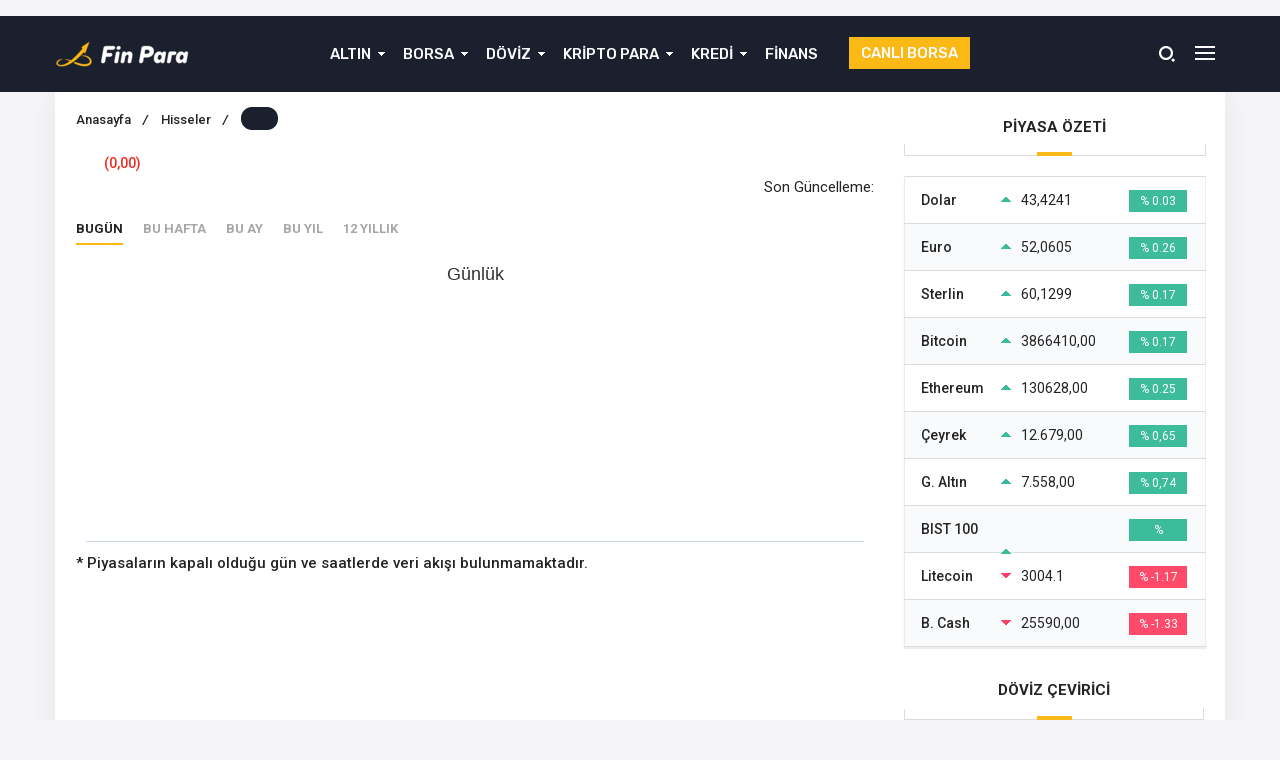

--- FILE ---
content_type: text/html; charset=UTF-8
request_url: https://finpara.com/hisse/?h=luksk-luks-kadife
body_size: 17570
content:
<!DOCTYPE html>
<html lang="en-US">
<head>

	
	
	<script async src="https://pagead2.googlesyndication.com/pagead/js/adsbygoogle.js?client=ca-pub-1106557869842984"
     crossorigin="anonymous"></script>
	
	
	
    <!-- Meta Tags -->
    <meta http-equiv="Content-Type" content="text/html; charset=UTF-8"/>
    <meta name="viewport" content="width=device-width, initial-scale=1, maximum-scale=1, user-scalable=0"/>
        <script async src="https://pagead2.googlesyndication.com/pagead/js/adsbygoogle.js?client=ca-pub-4854763818047371"
     crossorigin="anonymous"></script>    <meta name='robots' content='noindex, nofollow' />

	<!-- This site is optimized with the Yoast SEO plugin v22.8 - https://yoast.com/wordpress/plugins/seo/ -->
	<title>- Finpara</title>
	<meta property="og:locale" content="en_US" />
	<meta property="og:type" content="article" />
	<meta property="og:title" content="Hisse - Finpara" />
	<meta property="og:url" content="https://finpara.com/hisse/" />
	<meta property="og:site_name" content="Finpara" />
	<meta property="article:modified_time" content="2021-08-01T14:16:00+00:00" />
	<meta name="twitter:card" content="summary_large_image" />
	<script type="application/ld+json" class="yoast-schema-graph">{"@context":"https://schema.org","@graph":[{"@type":"WebPage","@id":"https://finpara.com/hisse/","url":"https://finpara.com/hisse/","name":"Hisse - Finpara","isPartOf":{"@id":"https://finpara.com/#website"},"datePublished":"2019-05-21T11:49:50+00:00","dateModified":"2021-08-01T14:16:00+00:00","breadcrumb":{"@id":"https://finpara.com/hisse/#breadcrumb"},"inLanguage":"en-US","potentialAction":[{"@type":"ReadAction","target":["https://finpara.com/hisse/"]}]},{"@type":"BreadcrumbList","@id":"https://finpara.com/hisse/#breadcrumb","itemListElement":[{"@type":"ListItem","position":1,"name":"Ana sayfa","item":"https://finpara.com/"},{"@type":"ListItem","position":2,"name":"Hisse"}]},{"@type":"WebSite","@id":"https://finpara.com/#website","url":"https://finpara.com/","name":"Finpara","description":"Yatırımcıların Blog Sitesi","publisher":{"@id":"https://finpara.com/#organization"},"potentialAction":[{"@type":"SearchAction","target":{"@type":"EntryPoint","urlTemplate":"https://finpara.com/?s={search_term_string}"},"query-input":"required name=search_term_string"}],"inLanguage":"en-US"},{"@type":"Organization","@id":"https://finpara.com/#organization","name":"Finpara","url":"https://finpara.com/","logo":{"@type":"ImageObject","inLanguage":"en-US","@id":"https://finpara.com/#/schema/logo/image/","url":"https://finpara.com/wp-content/uploads/2020/12/finpara-logo.png","contentUrl":"https://finpara.com/wp-content/uploads/2020/12/finpara-logo.png","width":205,"height":26,"caption":"Finpara"},"image":{"@id":"https://finpara.com/#/schema/logo/image/"}}]}</script>
	<!-- / Yoast SEO plugin. -->


<script type="text/javascript">
/* <![CDATA[ */
window._wpemojiSettings = {"baseUrl":"https:\/\/s.w.org\/images\/core\/emoji\/15.0.3\/72x72\/","ext":".png","svgUrl":"https:\/\/s.w.org\/images\/core\/emoji\/15.0.3\/svg\/","svgExt":".svg","source":{"concatemoji":"https:\/\/finpara.com\/wp-includes\/js\/wp-emoji-release.min.js?ver=6.5.7"}};
/*! This file is auto-generated */
!function(i,n){var o,s,e;function c(e){try{var t={supportTests:e,timestamp:(new Date).valueOf()};sessionStorage.setItem(o,JSON.stringify(t))}catch(e){}}function p(e,t,n){e.clearRect(0,0,e.canvas.width,e.canvas.height),e.fillText(t,0,0);var t=new Uint32Array(e.getImageData(0,0,e.canvas.width,e.canvas.height).data),r=(e.clearRect(0,0,e.canvas.width,e.canvas.height),e.fillText(n,0,0),new Uint32Array(e.getImageData(0,0,e.canvas.width,e.canvas.height).data));return t.every(function(e,t){return e===r[t]})}function u(e,t,n){switch(t){case"flag":return n(e,"\ud83c\udff3\ufe0f\u200d\u26a7\ufe0f","\ud83c\udff3\ufe0f\u200b\u26a7\ufe0f")?!1:!n(e,"\ud83c\uddfa\ud83c\uddf3","\ud83c\uddfa\u200b\ud83c\uddf3")&&!n(e,"\ud83c\udff4\udb40\udc67\udb40\udc62\udb40\udc65\udb40\udc6e\udb40\udc67\udb40\udc7f","\ud83c\udff4\u200b\udb40\udc67\u200b\udb40\udc62\u200b\udb40\udc65\u200b\udb40\udc6e\u200b\udb40\udc67\u200b\udb40\udc7f");case"emoji":return!n(e,"\ud83d\udc26\u200d\u2b1b","\ud83d\udc26\u200b\u2b1b")}return!1}function f(e,t,n){var r="undefined"!=typeof WorkerGlobalScope&&self instanceof WorkerGlobalScope?new OffscreenCanvas(300,150):i.createElement("canvas"),a=r.getContext("2d",{willReadFrequently:!0}),o=(a.textBaseline="top",a.font="600 32px Arial",{});return e.forEach(function(e){o[e]=t(a,e,n)}),o}function t(e){var t=i.createElement("script");t.src=e,t.defer=!0,i.head.appendChild(t)}"undefined"!=typeof Promise&&(o="wpEmojiSettingsSupports",s=["flag","emoji"],n.supports={everything:!0,everythingExceptFlag:!0},e=new Promise(function(e){i.addEventListener("DOMContentLoaded",e,{once:!0})}),new Promise(function(t){var n=function(){try{var e=JSON.parse(sessionStorage.getItem(o));if("object"==typeof e&&"number"==typeof e.timestamp&&(new Date).valueOf()<e.timestamp+604800&&"object"==typeof e.supportTests)return e.supportTests}catch(e){}return null}();if(!n){if("undefined"!=typeof Worker&&"undefined"!=typeof OffscreenCanvas&&"undefined"!=typeof URL&&URL.createObjectURL&&"undefined"!=typeof Blob)try{var e="postMessage("+f.toString()+"("+[JSON.stringify(s),u.toString(),p.toString()].join(",")+"));",r=new Blob([e],{type:"text/javascript"}),a=new Worker(URL.createObjectURL(r),{name:"wpTestEmojiSupports"});return void(a.onmessage=function(e){c(n=e.data),a.terminate(),t(n)})}catch(e){}c(n=f(s,u,p))}t(n)}).then(function(e){for(var t in e)n.supports[t]=e[t],n.supports.everything=n.supports.everything&&n.supports[t],"flag"!==t&&(n.supports.everythingExceptFlag=n.supports.everythingExceptFlag&&n.supports[t]);n.supports.everythingExceptFlag=n.supports.everythingExceptFlag&&!n.supports.flag,n.DOMReady=!1,n.readyCallback=function(){n.DOMReady=!0}}).then(function(){return e}).then(function(){var e;n.supports.everything||(n.readyCallback(),(e=n.source||{}).concatemoji?t(e.concatemoji):e.wpemoji&&e.twemoji&&(t(e.twemoji),t(e.wpemoji)))}))}((window,document),window._wpemojiSettings);
/* ]]> */
</script>
<style id='wp-emoji-styles-inline-css' type='text/css'>

	img.wp-smiley, img.emoji {
		display: inline !important;
		border: none !important;
		box-shadow: none !important;
		height: 1em !important;
		width: 1em !important;
		margin: 0 0.07em !important;
		vertical-align: -0.1em !important;
		background: none !important;
		padding: 0 !important;
	}
</style>
<link rel='stylesheet' id='wp-block-library-css' href='https://finpara.com/wp-includes/css/dist/block-library/style.min.css?ver=6.5.7' type='text/css' media='all' />
<style id='classic-theme-styles-inline-css' type='text/css'>
/*! This file is auto-generated */
.wp-block-button__link{color:#fff;background-color:#32373c;border-radius:9999px;box-shadow:none;text-decoration:none;padding:calc(.667em + 2px) calc(1.333em + 2px);font-size:1.125em}.wp-block-file__button{background:#32373c;color:#fff;text-decoration:none}
</style>
<style id='global-styles-inline-css' type='text/css'>
body{--wp--preset--color--black: #000000;--wp--preset--color--cyan-bluish-gray: #abb8c3;--wp--preset--color--white: #ffffff;--wp--preset--color--pale-pink: #f78da7;--wp--preset--color--vivid-red: #cf2e2e;--wp--preset--color--luminous-vivid-orange: #ff6900;--wp--preset--color--luminous-vivid-amber: #fcb900;--wp--preset--color--light-green-cyan: #7bdcb5;--wp--preset--color--vivid-green-cyan: #00d084;--wp--preset--color--pale-cyan-blue: #8ed1fc;--wp--preset--color--vivid-cyan-blue: #0693e3;--wp--preset--color--vivid-purple: #9b51e0;--wp--preset--gradient--vivid-cyan-blue-to-vivid-purple: linear-gradient(135deg,rgba(6,147,227,1) 0%,rgb(155,81,224) 100%);--wp--preset--gradient--light-green-cyan-to-vivid-green-cyan: linear-gradient(135deg,rgb(122,220,180) 0%,rgb(0,208,130) 100%);--wp--preset--gradient--luminous-vivid-amber-to-luminous-vivid-orange: linear-gradient(135deg,rgba(252,185,0,1) 0%,rgba(255,105,0,1) 100%);--wp--preset--gradient--luminous-vivid-orange-to-vivid-red: linear-gradient(135deg,rgba(255,105,0,1) 0%,rgb(207,46,46) 100%);--wp--preset--gradient--very-light-gray-to-cyan-bluish-gray: linear-gradient(135deg,rgb(238,238,238) 0%,rgb(169,184,195) 100%);--wp--preset--gradient--cool-to-warm-spectrum: linear-gradient(135deg,rgb(74,234,220) 0%,rgb(151,120,209) 20%,rgb(207,42,186) 40%,rgb(238,44,130) 60%,rgb(251,105,98) 80%,rgb(254,248,76) 100%);--wp--preset--gradient--blush-light-purple: linear-gradient(135deg,rgb(255,206,236) 0%,rgb(152,150,240) 100%);--wp--preset--gradient--blush-bordeaux: linear-gradient(135deg,rgb(254,205,165) 0%,rgb(254,45,45) 50%,rgb(107,0,62) 100%);--wp--preset--gradient--luminous-dusk: linear-gradient(135deg,rgb(255,203,112) 0%,rgb(199,81,192) 50%,rgb(65,88,208) 100%);--wp--preset--gradient--pale-ocean: linear-gradient(135deg,rgb(255,245,203) 0%,rgb(182,227,212) 50%,rgb(51,167,181) 100%);--wp--preset--gradient--electric-grass: linear-gradient(135deg,rgb(202,248,128) 0%,rgb(113,206,126) 100%);--wp--preset--gradient--midnight: linear-gradient(135deg,rgb(2,3,129) 0%,rgb(40,116,252) 100%);--wp--preset--font-size--small: 13px;--wp--preset--font-size--medium: 20px;--wp--preset--font-size--large: 36px;--wp--preset--font-size--x-large: 42px;--wp--preset--spacing--20: 0.44rem;--wp--preset--spacing--30: 0.67rem;--wp--preset--spacing--40: 1rem;--wp--preset--spacing--50: 1.5rem;--wp--preset--spacing--60: 2.25rem;--wp--preset--spacing--70: 3.38rem;--wp--preset--spacing--80: 5.06rem;--wp--preset--shadow--natural: 6px 6px 9px rgba(0, 0, 0, 0.2);--wp--preset--shadow--deep: 12px 12px 50px rgba(0, 0, 0, 0.4);--wp--preset--shadow--sharp: 6px 6px 0px rgba(0, 0, 0, 0.2);--wp--preset--shadow--outlined: 6px 6px 0px -3px rgba(255, 255, 255, 1), 6px 6px rgba(0, 0, 0, 1);--wp--preset--shadow--crisp: 6px 6px 0px rgba(0, 0, 0, 1);}:where(.is-layout-flex){gap: 0.5em;}:where(.is-layout-grid){gap: 0.5em;}body .is-layout-flex{display: flex;}body .is-layout-flex{flex-wrap: wrap;align-items: center;}body .is-layout-flex > *{margin: 0;}body .is-layout-grid{display: grid;}body .is-layout-grid > *{margin: 0;}:where(.wp-block-columns.is-layout-flex){gap: 2em;}:where(.wp-block-columns.is-layout-grid){gap: 2em;}:where(.wp-block-post-template.is-layout-flex){gap: 1.25em;}:where(.wp-block-post-template.is-layout-grid){gap: 1.25em;}.has-black-color{color: var(--wp--preset--color--black) !important;}.has-cyan-bluish-gray-color{color: var(--wp--preset--color--cyan-bluish-gray) !important;}.has-white-color{color: var(--wp--preset--color--white) !important;}.has-pale-pink-color{color: var(--wp--preset--color--pale-pink) !important;}.has-vivid-red-color{color: var(--wp--preset--color--vivid-red) !important;}.has-luminous-vivid-orange-color{color: var(--wp--preset--color--luminous-vivid-orange) !important;}.has-luminous-vivid-amber-color{color: var(--wp--preset--color--luminous-vivid-amber) !important;}.has-light-green-cyan-color{color: var(--wp--preset--color--light-green-cyan) !important;}.has-vivid-green-cyan-color{color: var(--wp--preset--color--vivid-green-cyan) !important;}.has-pale-cyan-blue-color{color: var(--wp--preset--color--pale-cyan-blue) !important;}.has-vivid-cyan-blue-color{color: var(--wp--preset--color--vivid-cyan-blue) !important;}.has-vivid-purple-color{color: var(--wp--preset--color--vivid-purple) !important;}.has-black-background-color{background-color: var(--wp--preset--color--black) !important;}.has-cyan-bluish-gray-background-color{background-color: var(--wp--preset--color--cyan-bluish-gray) !important;}.has-white-background-color{background-color: var(--wp--preset--color--white) !important;}.has-pale-pink-background-color{background-color: var(--wp--preset--color--pale-pink) !important;}.has-vivid-red-background-color{background-color: var(--wp--preset--color--vivid-red) !important;}.has-luminous-vivid-orange-background-color{background-color: var(--wp--preset--color--luminous-vivid-orange) !important;}.has-luminous-vivid-amber-background-color{background-color: var(--wp--preset--color--luminous-vivid-amber) !important;}.has-light-green-cyan-background-color{background-color: var(--wp--preset--color--light-green-cyan) !important;}.has-vivid-green-cyan-background-color{background-color: var(--wp--preset--color--vivid-green-cyan) !important;}.has-pale-cyan-blue-background-color{background-color: var(--wp--preset--color--pale-cyan-blue) !important;}.has-vivid-cyan-blue-background-color{background-color: var(--wp--preset--color--vivid-cyan-blue) !important;}.has-vivid-purple-background-color{background-color: var(--wp--preset--color--vivid-purple) !important;}.has-black-border-color{border-color: var(--wp--preset--color--black) !important;}.has-cyan-bluish-gray-border-color{border-color: var(--wp--preset--color--cyan-bluish-gray) !important;}.has-white-border-color{border-color: var(--wp--preset--color--white) !important;}.has-pale-pink-border-color{border-color: var(--wp--preset--color--pale-pink) !important;}.has-vivid-red-border-color{border-color: var(--wp--preset--color--vivid-red) !important;}.has-luminous-vivid-orange-border-color{border-color: var(--wp--preset--color--luminous-vivid-orange) !important;}.has-luminous-vivid-amber-border-color{border-color: var(--wp--preset--color--luminous-vivid-amber) !important;}.has-light-green-cyan-border-color{border-color: var(--wp--preset--color--light-green-cyan) !important;}.has-vivid-green-cyan-border-color{border-color: var(--wp--preset--color--vivid-green-cyan) !important;}.has-pale-cyan-blue-border-color{border-color: var(--wp--preset--color--pale-cyan-blue) !important;}.has-vivid-cyan-blue-border-color{border-color: var(--wp--preset--color--vivid-cyan-blue) !important;}.has-vivid-purple-border-color{border-color: var(--wp--preset--color--vivid-purple) !important;}.has-vivid-cyan-blue-to-vivid-purple-gradient-background{background: var(--wp--preset--gradient--vivid-cyan-blue-to-vivid-purple) !important;}.has-light-green-cyan-to-vivid-green-cyan-gradient-background{background: var(--wp--preset--gradient--light-green-cyan-to-vivid-green-cyan) !important;}.has-luminous-vivid-amber-to-luminous-vivid-orange-gradient-background{background: var(--wp--preset--gradient--luminous-vivid-amber-to-luminous-vivid-orange) !important;}.has-luminous-vivid-orange-to-vivid-red-gradient-background{background: var(--wp--preset--gradient--luminous-vivid-orange-to-vivid-red) !important;}.has-very-light-gray-to-cyan-bluish-gray-gradient-background{background: var(--wp--preset--gradient--very-light-gray-to-cyan-bluish-gray) !important;}.has-cool-to-warm-spectrum-gradient-background{background: var(--wp--preset--gradient--cool-to-warm-spectrum) !important;}.has-blush-light-purple-gradient-background{background: var(--wp--preset--gradient--blush-light-purple) !important;}.has-blush-bordeaux-gradient-background{background: var(--wp--preset--gradient--blush-bordeaux) !important;}.has-luminous-dusk-gradient-background{background: var(--wp--preset--gradient--luminous-dusk) !important;}.has-pale-ocean-gradient-background{background: var(--wp--preset--gradient--pale-ocean) !important;}.has-electric-grass-gradient-background{background: var(--wp--preset--gradient--electric-grass) !important;}.has-midnight-gradient-background{background: var(--wp--preset--gradient--midnight) !important;}.has-small-font-size{font-size: var(--wp--preset--font-size--small) !important;}.has-medium-font-size{font-size: var(--wp--preset--font-size--medium) !important;}.has-large-font-size{font-size: var(--wp--preset--font-size--large) !important;}.has-x-large-font-size{font-size: var(--wp--preset--font-size--x-large) !important;}
.wp-block-navigation a:where(:not(.wp-element-button)){color: inherit;}
:where(.wp-block-post-template.is-layout-flex){gap: 1.25em;}:where(.wp-block-post-template.is-layout-grid){gap: 1.25em;}
:where(.wp-block-columns.is-layout-flex){gap: 2em;}:where(.wp-block-columns.is-layout-grid){gap: 2em;}
.wp-block-pullquote{font-size: 1.5em;line-height: 1.6;}
</style>
<script type="text/javascript" src="https://finpara.com/wp-includes/js/jquery/jquery.min.js?ver=3.7.1" id="jquery-core-js"></script>
<script type="text/javascript" src="https://finpara.com/wp-includes/js/jquery/jquery-migrate.min.js?ver=3.4.1" id="jquery-migrate-js"></script>
<script type="text/javascript" src="https://finpara.com/wp-content/themes/birfinans/js/jquery.validate.js?ver=6.5.7" id="validate-script-js"></script>
<script type="text/javascript" id="ajax-auth-script-js-extra">
/* <![CDATA[ */
var ajax_auth_object = {"ajaxurl":"https:\/\/finpara.com\/wp-admin\/admin-ajax.php","redirecturl":"https:\/\/finpara.com","loadingmessage":"Bilgiler g\u00f6nderiliyor, l\u00fctfen bekleyin..."};
/* ]]> */
</script>
<script type="text/javascript" src="https://finpara.com/wp-content/themes/birfinans/js/ajax-auth-script.js?ver=6.5.7" id="ajax-auth-script-js"></script>
<link rel="https://api.w.org/" href="https://finpara.com/wp-json/" /><link rel="alternate" type="application/json" href="https://finpara.com/wp-json/wp/v2/pages/330" /><link rel="EditURI" type="application/rsd+xml" title="RSD" href="https://finpara.com/xmlrpc.php?rsd" />
<meta name="generator" content="WordPress 6.5.7" />
<link rel='shortlink' href='https://finpara.com/?p=330' />
<link rel="alternate" type="application/json+oembed" href="https://finpara.com/wp-json/oembed/1.0/embed?url=https%3A%2F%2Ffinpara.com%2Fhisse%2F" />
<link rel="alternate" type="text/xml+oembed" href="https://finpara.com/wp-json/oembed/1.0/embed?url=https%3A%2F%2Ffinpara.com%2Fhisse%2F&#038;format=xml" />
<script> var $ = jQuery; </script><link rel="icon" href="https://finpara.com/wp-content/uploads/2020/10/cropped-Basliksiz-3-01-1-32x32.png" sizes="32x32" />
<link rel="icon" href="https://finpara.com/wp-content/uploads/2020/10/cropped-Basliksiz-3-01-1-192x192.png" sizes="192x192" />
<link rel="apple-touch-icon" href="https://finpara.com/wp-content/uploads/2020/10/cropped-Basliksiz-3-01-1-180x180.png" />
<meta name="msapplication-TileImage" content="https://finpara.com/wp-content/uploads/2020/10/cropped-Basliksiz-3-01-1-270x270.png" />

    <!-- Styles -->

    <link rel="stylesheet" type="text/css" href="https://finpara.com/wp-content/themes/birfinans/css/style.css" media="all"/>
    <link rel="stylesheet" type="text/css" href="https://finpara.com/wp-content/themes/birfinans/css/media.css" media="all"/>

    <link rel="stylesheet" type="text/css"
          href="https://finpara.com/wp-content/themes/birfinans/vendors/owl-carousel/owl.carousel.min.css"/>
    <link rel="stylesheet" type="text/css"
          href="https://finpara.com/wp-content/themes/birfinans/vendors/scrollbar/jquery.mCustomScrollbar.min.css"/>
    <link rel="Shortcut Icon" href="" type="image/x-icon">

    <style>
        .currencyBar {
            background: #262b3c !important; /* Old browsers */
            background: -moz-linear-gradient(left, #262b3c 0%, #262b3c 100%) !important; /* FF3.6-15 */
            background: -webkit-linear-gradient(left, #262b3c 0%,#262b3c 100%) !important; /* Chrome10-25,Safari5.1-6 */
            background: linear-gradient(to right, #262b3c 0%,#262b3c 100%) !important; /* W3C, IE10+, FF16+, Chrome26+, Opera12+, Safari7+ */
            filter: progid:DXImageTransform.Microsoft.gradient(startColorstr='#262b3c', endColorstr='#262b3c', GradientType=1) !important; /* IE6-9 */

            border-bottom: 1px solid#262b3c;
        }

        .blackShape {
            background-color: #1a202e;
            background: #1a202e; /* Old browsers */
            background: -moz-linear-gradient(left, #1a202e 0%, #1a202e 100%); /* FF3.6-15 */
            background: -webkit-linear-gradient(left, #1a202e 0%,#1a202e 100%); /* Chrome10-25,Safari5.1-6 */
            background: linear-gradient(to right, #1a202e 0%,#1a202e 100%); /* W3C, IE10+, FF16+, Chrome26+, Opera12+, Safari7+ */
            filter: progid:DXImageTransform.Microsoft.gradient(startColorstr='#1a202e', endColorstr='#1a202e', GradientType=1); /* IE6-9 */
        }

        header {
            background-color: #1a202e;
            background: #1a202e; /* Old browsers */
            background: -moz-linear-gradient(left, #1a202e 0%, #1a202e 100%); /* FF3.6-15 */
            background: -webkit-linear-gradient(left, #1a202e 0%,#1a202e 100%); /* Chrome10-25,Safari5.1-6 */
            background: linear-gradient(to right, #1a202e 0%,#1a202e 100%); /* W3C, IE10+, FF16+, Chrome26+, Opera12+, Safari7+ */
            filter: progid:DXImageTransform.Microsoft.gradient(startColorstr='#1a202e', endColorstr='#1a202e', GradientType=1); /* IE6-9 */
        }

        section.content .sidebar .widget .popularNews .item .title .info .cat a:hover {
            color: #fab917;
            transform: 300ms;
        }

        section.content .sidebar .widget .mostComment .item .info .cat a:hover {
            color: #fab917;
            transform: 300ms;
        }

        header .mainBar .nav ul li a {
            color: #fafafa;
        }

        header .mainBar .nav ul li:hover a {
            color: #fdb918;
        }

        header .mainBar .nav ul li.menu-item-has-children:hover:after {
            color: #fdb918;
        }

        header .mainBar .nav ul > li > ul > li:hover:before {
            background: #fdb918;
        }

        header .mainBar .nav ul > li > ul {
            background: #1a202e;
        }

        .canli-borsa {
            background: #fab915;
        }

        .canli-borsa:hover {
            background: #f9b404;
        }

        .creditCalculatorHead ul li.active {
            background: #fab915;
            border-right: 0px;
        }

        .creditCalculatorBox .form-group-half .form-control:focus,
        .creditCalculatorBox .calculatorSelect:focus {
            background: #fab91526;
            border-color: #fab915;
        }

        .creditCalculatorHead {
            border-bottom: 2px solid#fab915;
        }

        .creditCalculatorHead ul li.active:before {
            background: #fab915;
        }

        .creditCalculatorHead ul li.active:after {
            background: #fab915;
        }

        .creditCalculator .calculatorBtn {
            background: #376ee2;
        }

        .creditCalculatorBox .calculatorBtn:hover {
            background: #376ee2;
        }

        .vertSlider .vertSlides .owl-dots .owl-dot.active {
            background: #fcb817;
            border-top: 1px solid#fcb817;
            border-right: 1px solid#fcb817;
            border-left: 1px solid#fcb817;
        }

        .vertSlider .vertSlides .owl-dots:after {
            background: #fab915;
        }

        .currencyShowcase.half .currencyTable.kriptolar tr.head select {
            background: url(https://finpara.com/wp-content/themes/birfinans/img/icons/selectBigArrow.png) no-repeat calc(100% - 10px) 8px#b0b0b0;
        }

        .currencyShowcase.half .currencyTable.kriptolar tr.head select {
            border-color: #b0b0b0;
        }

        section.content .widebar .widget .lastNewsHead:before {
            background: #fab917        }

        section.content .widebar .widget .categoryTab .tabHead ul li.active span:after {
            background: #fab917        }

        section.content .sidebar .widget .sidebarHead:before {
            background: #fab917        }

        .content_widget .sidebarHead:before {
            background: #fab917        }

        .dovizCeviriciSid .head:before {
            background: #fab917        }

        .dovizCeviriciSid .formCheck .radioLabel input:checked ~ .radioMark {
            background-color: #fab917;
            border-color: #fab917;
        }

        section.content .widebar .widget .lastNews .item .content-summary .categories a {
            background: #f9ba15;
        }

        section.content .widebar .widget .lastNews .item .content-summary .categories a:before {
            background: #f9ba15        }

        section.content .widebar .widget .lastNews .item .content-summary .categories a:hover {
            background: #f9ba15;
        }

        footer.footer .contentFooter .footerTitle {
            color: #fcb819;
        }

        footer.footer .contentFooter .footerMenu ul li a {
            color: #fff;
        }

        footer.footer .contentFooter .footerMenu ul li a:hover {
            color: #fff;
        }

        footer.footer .footerTop {
            background: #262b3c;
        }

        footer.footer {
            background: #1a202e;
        }

        footer.footer .footerBottom {
            background: #262b3c;
        }

        footer.footer .footerBottom .footerSocial li a i {
            background-color: #9ea2a5;
        }

        footer.footer .footerBottom .footerSocial li a:hover i {
            background-color: #fab913;
            transition: 300ms;
        }

        section.content .widebar .widget .lastNews .item .content-summary .title a:hover {
            color: #fab915;
        }

        section.content .widebar .widget .categoryTab .catTabContent .item .title a:hover {
            color: #fab915;
        }

        section.content .sidebar .widget .popularNews .item .title > a:hover {
            color: #fab915;
        }

        section.content .sidebar .widget .mostComment .item .title > a:hover {
            color: #fab915;
        }

        .breadcrumb ul li.post {
            background-color: #1a202e        }

        .breadcrumb ul li a:hover {
            color: #fab915;
            transition: 300ms;
        }

        .singleWrapper .singleContent .mainContent .main ul.buttons li.favorite {
            background-color: #ef291f        }

        .singleWrapper .singleContent .mainContent .main ul.buttons li.favorite:hover {
            background: #e6271d;
        }

        .postInner .relatedPost .text .eT {
            background: #f9b832        }

        .postInner ol li:before {
            background: #f9b832        }

        .tags a:hover {
            background-color: #f9b832        }

        .singleHead.v2 {
            border-bottom: 1px solid#ef291f;
        }

        .singleHead.v2:before {
            background: #ef291f;
        }

        .singleHead.v2:after {
            background: #ef291f;
        }

        .singleHead.v2 span {
            border-bottom: 3px solid#ef291f;
        }

        .commentWhite .commentForm ul li.one .submit {
            background-color: #ef291f;
        }

        .commentListing .comment .right ul li .left span.commentAuthor {
            color: #ef291f        }

        .commentWhite .commentForm ul li.one .submit:hover {
            background: #ef291f;
        }

        .main-slider .owl-dots .owl-dot.active {
            background: #fab917;
        }

        section.content .widebar .widget .borsaTimerTabHead ul li.active span:after {
            background: #fab915        }

        .popularCalculationTitle {
            border-bottom: 4px solid#fab915;
        }

        .bankaCalculators .bankCalc .bankFoot a.cont {
            background: #376ee2;
        }

        section.content .widebar .widget .news-slider .news-slider-content .title .bg-pad {
            background: #376ee2;
        }

        section.content .widebar .widget .news-slider .news-slider-content .title .bg-pad a {
            background: #376ee2;
        }

        section.content .widebar .widget .news-slider .owl-thumb-item.active img {
            border: 4px solid#ed4b1a;
        }

        section.content .widebar .widget .news-slider .owl-nav .owl-next:hover {
            background: #ed4b1a;
        }

        section.content .widebar .widget .news-slider .news-slider-content .cat {
            background: #ed4b1a;
        }

        section.content .widebar .widget .news-slider .owl-nav .owl-prev:hover {
            background: #ed4b1a;
        }

        .homeIconMenu ul li:hover {
            background: #ed4b1a;
        }

        .main-slider .owl-nav .owl-next:hover {
            background: #ed4b1a !important;
        }

        .main-slider .owl-nav .owl-prev:hover {
            background: #ed4b1a !important;
        }

        .daily-news ul li .content .title a:hover {
            color: #fab915;
        }

        .headline-news-big .content .title .bg-pad {
            background: #161d2c        }

        .headline-news-smalls .content .title .bg-pad {
            background: #161d2c        }

        .headline-news-big .content .cat {
            background: #ed4c1a;
        }

        .headline-news-smalls .content .cat {
            background: #ed4c1a;
        }

        .singleWrapper .singleContent .mainContent .main .author span a:hover {
            color: #fab915;
        }

        .loadMoreButton span {
            background: #f9ba15;
        }

        .loadMoreButton_1 span {
            background: #f9ba15;
        }

        header .mainBar .nav ul > li > ul > li > a:hover {
            color: #fafafa;
        }

        .currency-hide header {
            top: 0;
        }

        .currency-hide .site-wrapper {
            top: 76px !important;
        }

        .sc-options-user {
            background: #fab91580;
        }

                header {
            position: absolute !important;
        }

        .currencyBar {
            position: absolute !important;
        }

        
        
                        .search-form input {
            background: #1a202e        }
    </style>

        <!-- Google Fonts -->
    <link href="https://fonts.googleapis.com/css?family=Roboto:400,500,700,700i|Rubik:400,500&amp;subset=latin-ext"
          rel="stylesheet">
    
    </head>
<body class="page-template page-template-hisse-detay page-template-hisse-detay-php page page-id-330 currency-hide">


<div class="mobile-menu">
    <div class="menu-close"><i class="close-btn"></i>Menüyü Kapat</div>
    <ul>
                    <li><a href=""><img
                            src="https://finpara.com/wp-content/themes/birfinans/img/svg/mobilemenu/responsive-5.svg"
                            width="20px" height="20px"/>Anasayfa</a></li>
                    <li><a href="/canli-kripto-para/"><img
                            src="https://finpara.com/wp-content/themes/birfinans/img/svg/mobilemenu/responsive-11.svg"
                            width="20px" height="20px"/>Canlı Kripto Para</a></li>
                    <li><a href="/altin-fiyatlari/"><img
                            src="https://finpara.com/wp-content/themes/birfinans/img/svg/mobilemenu/responsive-9.svg"
                            width="20px" height="20px"/>Canlı Altın</a></li>
                    <li><a href="/canli-borsa/"><img
                            src="https://finpara.com/wp-content/themes/birfinans/img/svg/mobilemenu/responsive-1.svg"
                            width="20px" height="20px"/>Canlı Borsa</a></li>
                    <li><a href="/doviz-kurlari/"><img
                            src="https://finpara.com/wp-content/themes/birfinans/img/svg/mobilemenu/responsive-3.svg"
                            width="20px" height="20px"/>Döviz Kurları</a></li>
                    <li><a href="/doviz-haberleri/"><img
                            src="https://finpara.com/wp-content/themes/birfinans/img/svg/mobilemenu/responsive-8.svg"
                            width="20px" height="20px"/>Döviz Haberleri</a></li>
                    <li><a href="/borsa-haberleri/"><img
                            src="https://finpara.com/wp-content/themes/birfinans/img/svg/mobilemenu/responsive-6.svg"
                            width="20px" height="20px"/>Borsa Haberleri</a></li>
                    <li><a href="/kripto-para-haberleri/"><img
                            src="https://finpara.com/wp-content/themes/birfinans/img/svg/mobilemenu/responsive-14.svg"
                            width="20px" height="20px"/>Kripto Haberleri</a></li>
                    <li><a href="/kredi-haberleri/"><img
                            src="https://finpara.com/wp-content/themes/birfinans/img/svg/mobilemenu/responsive-10.svg"
                            width="20px" height="20px"/>Kredi Haberleri</a></li>
                    <li><a href="/finans-haberleri/"><img
                            src="https://finpara.com/wp-content/themes/birfinans/img/svg/mobilemenu/responsive-15.svg"
                            width="20px" height="20px"/>Finans Haberleri</a></li>
        </div>
<!-- Site -->
<!-- Site -->
<div id="site">

    <div class="overlay"></div>

        <div class="blackShape"></div>
        <!-- Header -->
    <header>
                <!-- MainBar -->
        <div class="mainBar bg">
            <div class="container">

                <!-- Logo -->
                <div class="logo">
                    <a href="https://finpara.com">
                                                        <img src="https://finpara.com/wp-content/uploads/2020/12/finpara-logo.png" alt="Finpara"/>
                                                </a>
                </div>

                <!-- Nav -->
                <div class="nav">
                    <div class="menu-ust-menu-container"><ul id="menu-ust-menu" class="menu"><li id="menu-item-1032" class="menu-item menu-item-type-custom menu-item-object-custom menu-item-has-children menu-item-1032"><a href="https://finpara.com/altin-haberleri/">ALTIN</a>
<ul class="sub-menu">
	<li id="menu-item-2086" class="menu-item menu-item-type-post_type menu-item-object-page menu-item-2086"><a href="https://finpara.com/altin-fiyatlari/">Canlı Altın Fiyatları</a></li>
</ul>
</li>
<li id="menu-item-1030" class="menu-item menu-item-type-custom menu-item-object-custom menu-item-has-children menu-item-1030"><a href="https://finpara.com/borsa-haberleri/">BORSA</a>
<ul class="sub-menu">
	<li id="menu-item-1325" class="menu-item menu-item-type-custom menu-item-object-custom menu-item-1325"><a href="https://finpara.com/canli-borsa/">CANLI BORSA</a></li>
	<li id="menu-item-1327" class="menu-item menu-item-type-post_type menu-item-object-page menu-item-1327"><a href="https://finpara.com/bist-verileri/">BİST VERİLERİ</a></li>
	<li id="menu-item-1165" class="menu-item menu-item-type-post_type menu-item-object-page menu-item-1165"><a href="https://finpara.com/borsa-endeksi/">BORSA ENDEKSİ</a></li>
	<li id="menu-item-1166" class="menu-item menu-item-type-post_type menu-item-object-page menu-item-1166"><a href="https://finpara.com/hisseler/">HİSSELER</a></li>
</ul>
</li>
<li id="menu-item-1029" class="menu-item menu-item-type-custom menu-item-object-custom menu-item-has-children menu-item-1029"><a href="https://finpara.com/doviz-haberleri/">DÖVİZ</a>
<ul class="sub-menu">
	<li id="menu-item-1074" class="menu-item menu-item-type-post_type menu-item-object-page menu-item-1074"><a href="https://finpara.com/doviz-kurlari/">DÖVİZ KURLARI</a></li>
	<li id="menu-item-1073" class="menu-item menu-item-type-post_type menu-item-object-page menu-item-1073"><a href="https://finpara.com/doviz-cevirici/">DÖVİZ ÇEVİRİCİ</a></li>
	<li id="menu-item-1075" class="menu-item menu-item-type-post_type menu-item-object-page menu-item-1075"><a href="https://finpara.com/tum-pariteler/">PARİTELER</a></li>
	<li id="menu-item-1097" class="menu-item menu-item-type-post_type menu-item-object-page menu-item-1097"><a href="https://finpara.com/ekonomik-takvim/">EKONOMİK TAKVİM</a></li>
</ul>
</li>
<li id="menu-item-1171" class="menu-item menu-item-type-taxonomy menu-item-object-category menu-item-has-children menu-item-1171"><a href="https://finpara.com/kripto-para-haberleri/">KRİPTO PARA</a>
<ul class="sub-menu">
	<li id="menu-item-1170" class="menu-item menu-item-type-post_type menu-item-object-page menu-item-1170"><a href="https://finpara.com/canli-kripto-para/">CANLI KRİPTO PARA</a></li>
</ul>
</li>
<li id="menu-item-1176" class="menu-item menu-item-type-taxonomy menu-item-object-category menu-item-has-children menu-item-1176"><a href="https://finpara.com/kredi-haberleri/">KREDİ</a>
<ul class="sub-menu">
	<li id="menu-item-1403" class="menu-item menu-item-type-post_type menu-item-object-page menu-item-1403"><a href="https://finpara.com/ihtiyac-kredisi/">İHTİYAÇ KREDİSİ</a></li>
	<li id="menu-item-1404" class="menu-item menu-item-type-post_type menu-item-object-page menu-item-1404"><a href="https://finpara.com/kobi-kredisi/">KOBİ KREDİSİ</a></li>
	<li id="menu-item-1405" class="menu-item menu-item-type-post_type menu-item-object-page menu-item-1405"><a href="https://finpara.com/konut-kredisi/">KONUT KREDİSİ</a></li>
	<li id="menu-item-1406" class="menu-item menu-item-type-post_type menu-item-object-page menu-item-1406"><a href="https://finpara.com/tasit-kredisi/">TAŞIT KREDİSİ</a></li>
</ul>
</li>
<li id="menu-item-1172" class="menu-item menu-item-type-taxonomy menu-item-object-category menu-item-1172"><a href="https://finpara.com/finans-haberleri/">FİNANS</a></li>
<li id="menu-item-2036" class="canli-borsa menu-item menu-item-type-post_type menu-item-object-page menu-item-2036"><a href="https://finpara.com/canli-borsa/">CANLI BORSA</a></li>
</ul></div>
                </div>

                <!-- Right -->
                <div class="right">
                                        <i class="search"></i>


                                        <button type="button" class="toggle-menu">
                        <i class="mobileMenu"></i>
                    </button>


                </div>

                <div class="search-form">
                    <form role="search" method="get" id="searchform" action="https://finpara.com/">
                        <span>Aranacak kelimeyi yazın ve <small>enter</small> tuşuna basın...</span>
                        <input type="text" placeholder="" name="s" value="">
                        <input type="submit" style="display:none;"/>
                    </form>
                </div>


            </div>
        </div>


    </header>
    <!-- #Header -->
<script src="https://code.jquery.com/jquery-3.1.1.min.js"></script>
<script src="https://finpara.com/wp-content/themes/birfinans/js/highcharts.js"></script>
<style>
  .currencyTable tr td{font-weight: normal;}
  .currencyTable tr td b{color: #3b72de; }
</style>
<!-- Site Wrapper -->
	<div class="site-wrapper">

		<!-- Content -->
		<section class="content home">
			<div class="container-wrap">

				<!-- WideBar -->
				<div class="widebar floatLeft">

					<div class="singleWrapper">

						<!-- BreadCrumb -->
						<div class="breadcrumb">
							<ul class="block">
                <li><a href="https://finpara.com">Anasayfa<i>/</i></a></li>
                <li><a href="https://finpara.com/tum-hisseler/">Hisseler<i>/</i></a></li>
                <li class="post bg"><span></span></li>
							</ul>
						</div>

						<h1 class="singlePageTitle"></h1>

						<div class="singleContent block">

							<!-- Main Content -->
							<div class="mainContent">

								<!-- Main -->
								<div class="main">

									<!-- Widget -->
						<div class="widget" style="margin-bottom: 15px;">
								<div class="categoryTab">


									<!-- Cat Tab 1 -->
									<div class="catTabContent">
										<div class="borsaValue">
											
                      											<div class="borsaRate" style="color: #ef291f !important;"><i class="decrease"></i>(0,00)</div>
										</div>
										<div class="lastUpdate">Son Güncelleme: </div>
										<div class="clear"></div>
										<!-- Tab Head -->
										<div class="borsaTimerTabHead bg">
											<ul>
												<li><span>BUGÜN</span></li>
												<li><span>BU HAFTA</span></li>
												<li><span>BU AY</span></li>
												<li><span>BU YIL</span></li>
												<li><span>12 YILLIK</span></li>
											</ul>
										</div>
										<div class="borsaTimerTabContent">

                      <div class="currencyChart" id="container_daily"></div>
                      <script>
                      $.get( "https://finpara.com/wp-content/themes/birfinans/api/highcharts.php", function( values ) {


                              Highcharts.chart('container_daily', {
                                  chart: {
                                      zoomType: 'x'
                                  },
                                  title: {
                                      text: ' Günlük'
                                  },
                                  subtitle: {
                                      text: document.ontouchstart === undefined ?
                                          '' : ''
                                  },
                                  xAxis: {
                                      type: 'datetime',
                                      dateTimeLabelFormats: {
                                        day: '%d %b %Y'    //ex- 01 Jan 2016
                                      }
                                  },
                                  yAxis: {
                                      title: {
                                          text: ''
                                      }
                                  },
                                  legend: {
                                      enabled: false
                                  },
                                  plotOptions: {
                                      area: {
                                          fillColor: {
                                              linearGradient: {
                                                  x1: 0,
                                                  y1: 0,
                                                  x2: 0,
                                                  y2: 1
                                              },
                                              stops: [
                                                  [0, Highcharts.getOptions().colors[0]],
                                                  [1, Highcharts.Color(Highcharts.getOptions().colors[0]).setOpacity(0).get('rgba')]
                                              ]
                                          },
                                          marker: {
                                              radius: 2
                                          },
                                          lineWidth: 1,
                                          states: {
                                              hover: {
                                                  lineWidth: 1
                                              }
                                          },
                                          threshold: null
                                      }
                                  },

                                  series: [{
                                      type: 'area',
                                      name: '',
                                      data: [
                                                                              ]

                                  }]
                              });
                      });
                      </script>

											<div class="clear"></div>
											<p>* Piyasaların kapalı olduğu gün ve saatlerde veri akışı bulunmamaktadır.</p>
										</div>
										<div class="borsaTimerTabContent">
                      <div class="currencyChart" id="container_weekly"></div>
                      <script>
                      $.get( "https://finpara.com/wp-content/themes/birfinans/api/highcharts.php", function( values ) {


                              Highcharts.chart('container_weekly', {
                                  chart: {
                                      zoomType: 'x'
                                  },
                                  title: {
                                      text: ' Haftalık'
                                  },
                                  subtitle: {
                                      text: document.ontouchstart === undefined ?
                                          '' : ''
                                  },
                                  xAxis: {
                                      type: 'datetime'
                                  },
                                  yAxis: {
                                      title: {
                                          text: ''
                                      }
                                  },
                                  legend: {
                                      enabled: false
                                  },
                                  plotOptions: {
                                      area: {
                                          fillColor: {
                                              linearGradient: {
                                                  x1: 0,
                                                  y1: 0,
                                                  x2: 0,
                                                  y2: 1
                                              },
                                              stops: [
                                                  [0, Highcharts.getOptions().colors[0]],
                                                  [1, Highcharts.Color(Highcharts.getOptions().colors[0]).setOpacity(0).get('rgba')]
                                              ]
                                          },
                                          marker: {
                                              radius: 2
                                          },
                                          lineWidth: 1,
                                          states: {
                                              hover: {
                                                  lineWidth: 1
                                              }
                                          },
                                          threshold: null
                                      }
                                  },

                                  series: [{
                                      type: 'area',
                                      name: '',
                                      data: [
                                        
                                      ]

                                  }]
                              });
                      });
                      </script>
                    </div>
										<div class="borsaTimerTabContent">
                      <div class="currencyChart" id="container_monthly"></div>
                      <script>
                      $.get( "https://finpara.com/wp-content/themes/birfinans/api/highcharts.php", function( values ) {


                              Highcharts.chart('container_monthly', {
                                  chart: {
                                      zoomType: 'x'
                                  },
                                  title: {
                                      text: ' Aylık'
                                  },
                                  subtitle: {
                                      text: document.ontouchstart === undefined ?
                                          '' : ''
                                  },
                                  xAxis: {
                                      type: 'datetime'
                                  },
                                  yAxis: {
                                      title: {
                                          text: ''
                                      }
                                  },
                                  legend: {
                                      enabled: false
                                  },
                                  plotOptions: {
                                      area: {
                                          fillColor: {
                                              linearGradient: {
                                                  x1: 0,
                                                  y1: 0,
                                                  x2: 0,
                                                  y2: 1
                                              },
                                              stops: [
                                                  [0, Highcharts.getOptions().colors[0]],
                                                  [1, Highcharts.Color(Highcharts.getOptions().colors[0]).setOpacity(0).get('rgba')]
                                              ]
                                          },
                                          marker: {
                                              radius: 2
                                          },
                                          lineWidth: 1,
                                          states: {
                                              hover: {
                                                  lineWidth: 1
                                              }
                                          },
                                          threshold: null
                                      }
                                  },

                                  series: [{
                                      type: 'area',
                                      name: '',
                                      data: [
                                        
                                      ]

                                  }]
                              });
                      });
                      </script>
                    </div>
										<div class="borsaTimerTabContent">
                      <div class="currencyChart" id="container_yearly"></div>
                      <script>
                      $.get( "https://finpara.com/wp-content/themes/birfinans/api/highcharts.php", function( values ) {


                              Highcharts.chart('container_yearly', {
                                  chart: {
                                      zoomType: 'x'
                                  },
                                  title: {
                                      text: ' Yıllık'
                                  },
                                  subtitle: {
                                      text: document.ontouchstart === undefined ?
                                          '' : ''
                                  },
                                  xAxis: {
                                      type: 'datetime'
                                  },
                                  yAxis: {
                                      title: {
                                          text: ''
                                      }
                                  },
                                  legend: {
                                      enabled: false
                                  },
                                  plotOptions: {
                                      area: {
                                          fillColor: {
                                              linearGradient: {
                                                  x1: 0,
                                                  y1: 0,
                                                  x2: 0,
                                                  y2: 1
                                              },
                                              stops: [
                                                  [0, Highcharts.getOptions().colors[0]],
                                                  [1, Highcharts.Color(Highcharts.getOptions().colors[0]).setOpacity(0).get('rgba')]
                                              ]
                                          },
                                          marker: {
                                              radius: 2
                                          },
                                          lineWidth: 1,
                                          states: {
                                              hover: {
                                                  lineWidth: 1
                                              }
                                          },
                                          threshold: null
                                      }
                                  },

                                  series: [{
                                      type: 'area',
                                      name: '',
                                      data: [
                                        
                                      ]

                                  }]
                              });
                      });
                      </script>
                    </div>
										<div class="borsaTimerTabContent">
                      <div class="currencyChart" id="container_10y"></div>
                      <script>
                      $.get( "https://finpara.com/wp-content/themes/birfinans/api/highcharts.php", function( values ) {


                              Highcharts.chart('container_10y', {
                                  chart: {
                                      zoomType: 'x'
                                  },
                                  title: {
                                      text: ' 12 Yıllık'
                                  },
                                  subtitle: {
                                      text: document.ontouchstart === undefined ?
                                          '' : ''
                                  },
                                  xAxis: {
                                      type: 'datetime'
                                  },
                                  yAxis: {
                                      title: {
                                          text: ''
                                      }
                                  },
                                  legend: {
                                      enabled: false
                                  },
                                  plotOptions: {
                                      area: {
                                          fillColor: {
                                              linearGradient: {
                                                  x1: 0,
                                                  y1: 0,
                                                  x2: 0,
                                                  y2: 1
                                              },
                                              stops: [
                                                  [0, Highcharts.getOptions().colors[0]],
                                                  [1, Highcharts.Color(Highcharts.getOptions().colors[0]).setOpacity(0).get('rgba')]
                                              ]
                                          },
                                          marker: {
                                              radius: 2
                                          },
                                          lineWidth: 1,
                                          states: {
                                              hover: {
                                                  lineWidth: 1
                                              }
                                          },
                                          threshold: null
                                      }
                                  },

                                  series: [{
                                      type: 'area',
                                      name: '',
                                      data: [
                                        
                                      ]

                                  }]
                              });
                      });
                      </script>
                    </div>

									</div>




								</div>
						</div>
						<!-- #Widget -->

            
            <!-- Widget -->
						<div class="widget">
							<!-- Currency Showcase -->
							<div class="currencyShowcase mobileBottomNo" style="width: 100%;">
                                  <table class="currencyTable">

                    


									</table>
                  
								</div>
								<!-- //Currency Showcase -->

						</div>
						<!-- #Widget -->

								</div>

							</div>
							<!-- #MainBar -->


						</div>

					</div>

				</div>

                  <div class="sidebar floatRight">
                <!-- Widget -->
    <div class="widget">
      <div class="sidebarHead">PİYASA ÖZETİ</div>
      <table class="currencyTable" style="border-top: 0;width: 302px;margin-top: 20px;border-top: 1px solid #dcdcdc;">

        <tbody>
                    <tr>
            <td><b style="color: #242424 !important;font-weight:500;">Dolar</b></td>
            <td style="font-weight: normal;"><i class="increase"></i> 43,4241</td>
            <td style="font-weight: normal;"><span class="increase subtract">%  0.03</span></td>
          </tr>
                    <tr>
            <td><b style="color: #242424 !important;font-weight:500;">Euro</b></td>
            <td style="font-weight: normal;"><i class="increase"></i> 52,0605</td>
            <td style="font-weight: normal;"><span class="increase subtract">%  0.26</span></td>
          </tr>

                    <tr>
            <td><b style="color: #242424 !important;font-weight:500;">Sterlin</b></td>
            <td style="font-weight: normal;"><i class="increase"></i> 60,1299</td>
            <td style="font-weight: normal;"><span class="increase subtract">%  0.17</span></td>
          </tr>

                    <tr>
            <td><b style="color: #242424 !important;font-weight:500;">Bitcoin</b></td>
            <td style="font-weight: normal;"><i class="increase"></i> 3866410,00</td>
            <td style="font-weight: normal;"><span class="increase subtract">% 0.17</span></td>
          </tr>

                    <tr>
            <td><b style="color: #242424 !important;font-weight:500;">Ethereum</b></td>
            <td style="font-weight: normal;"><i class="increase"></i> 130628,00</td>
            <td style="font-weight: normal;"><span class="increase subtract">% 0.25</span></td>
          </tr>

                    <tr>
            <td><b style="color: #242424 !important;font-weight:500;">Çeyrek</b></td>
            <td style="font-weight: normal;"><i class="increase"></i> 12.679,00</td>
            <td style="font-weight: normal;"><span class="increase subtract">% 0,65</span></td>
          </tr>

                    <tr>
            <td><b style="color: #242424 !important;font-weight:500;">G. Altın</b></td>
            <td style="font-weight: normal;"><i class="increase"></i> 7.558,00</td>
            <td style="font-weight: normal;"><span class="increase subtract">% 0,74</span></td>
          </tr>

                    <tr>
            <td><b style="color: #242424 !important;font-weight:500;">BIST 100</b></td>
            <td style="font-weight: normal;"><i class="increase"></i> </td>
            <td style="font-weight: normal;"><span class="increase subtract">% </span></td>
          </tr>

                    <tr>
            <td><b style="color: #242424 !important;font-weight:500;">Litecoin</b></td>
            <td style="font-weight: normal;"><i class="decrease"></i> 3004.1</td>
            <td style="font-weight: normal;"><span class="decrease subtract">% -1.17</span></td>
          </tr>

                    <tr>
            <td><b style="color: #242424 !important;font-weight:500;">B. Cash</b></td>
            <td style="font-weight: normal;"><i class="decrease"></i> 25590,00</td>
            <td style="font-weight: normal;"><span class="decrease subtract">% -1.33</span></td>
          </tr>

        </tbody>
    </table>
    </div>
    <!-- #Widget -->

        <!-- Widget -->
    <div class="widget">
      <div class="dovizCeviriciSid">

        <div class="head"><i></i>DÖVİZ ÇEVİRİCİ</div>

        <label class="miktar">
          <span>Miktar</span>
          <input type="text" class="miktar_exchange exchange_func_trigger" placeholder="100" />
        </label>

        <label class="yarim paraBirimi">
          <span>Para Birimi</span>
          <select class="exchange_func_trigger para_birimi">
            <option value="try">TRY</option>
                      <option value="usd">USD</option>
                      <option value="eur">EUR</option>
                      <option value="gbp">GBP</option>
                      <option value="aud">AUD</option>
                      <option value="cad">CAD</option>
                      <option value="chf">CHF</option>
                      <option value="cnh">CNH</option>
                      <option value="cny">CNY</option>
                      <option value="rub">RUB</option>
                      <option value="sek">SEK</option>
                      <option value="aed">AED</option>
                      <option value="bgn">BGN</option>
                      <option value="byn">BYN</option>
                      <option value="dkk">DKK</option>
                      <option value="irr">IRR</option>
                      <option value="jpy">JPY</option>
                      <option value="kwd">KWD</option>
                      <option value="nok">NOK</option>
                      <option value="pkr">PKR</option>
                      <option value="qar">QAR</option>
                      <option value="ron">RON</option>
                      <option value="sar">SAR</option>
                      <option value="tjs">TJS</option>
                      <option value="xaf">XAF</option>
                      <option value="zar">ZAR</option>
                    </select>
        </label>

        <label class=" yarim cevrBirim">
          <span>Çevrileceği Birim</span>
          <select class="exchange_func_trigger cevirilecek_birim">
            <option value="try">TRY</option>
                          <option value="usd">USD</option>
                          <option value="eur">EUR</option>
                          <option value="gbp">GBP</option>
                          <option value="aud">AUD</option>
                          <option value="cad">CAD</option>
                          <option value="chf">CHF</option>
                          <option value="cnh">CNH</option>
                          <option value="cny">CNY</option>
                          <option value="rub">RUB</option>
                          <option value="sek">SEK</option>
                          <option value="aed">AED</option>
                          <option value="bgn">BGN</option>
                          <option value="byn">BYN</option>
                          <option value="dkk">DKK</option>
                          <option value="irr">IRR</option>
                          <option value="jpy">JPY</option>
                          <option value="kwd">KWD</option>
                          <option value="nok">NOK</option>
                          <option value="pkr">PKR</option>
                          <option value="qar">QAR</option>
                          <option value="ron">RON</option>
                          <option value="sar">SAR</option>
                          <option value="tjs">TJS</option>
                          <option value="xaf">XAF</option>
                          <option value="zar">ZAR</option>
                      </select>
        </label>

        <span class="result">0,00</span>

        <div class="currencyProcess">
          <div class="formCheck">
            <label class="radioLabel">
              <input type="radio" checked="checked" class="exchange_func_trigger exchange_alis" name="currency-process">
              <span class="radioMark">Alış</span>
            </label>
          </div>
          <div class="formCheck">
            <label class="radioLabel">
              <input type="radio" class="exchange_func_trigger exchange_satis" name="currency-process">
              <span class="radioMark">Satış</span>
            </label>
          </div>
        </div>

      </div>
    </div>

    <!-- Widget -->
        <!-- Widget -->
    <div class="widget">
      <div class="dovizCeviriciSid">

        <div class="head"><i></i>KRİPTOPARA ÇEVİRİCİ</div>

        <label class="miktar">
          <span>Miktar</span>
          <input type="text" class="kripto_exchange exchange_kripto_func" placeholder="100" />
        </label>

        <label class="yarim paraBirimi" style="width: 100%;">
          <span>Kaynak Birimi</span>
          <select class="exchange_kripto_func para_birimi_k">

                      <option value="btc">BTC</option>
                      <option value="eth">ETH</option>
                      <option value="usdt">USDT</option>
                      <option value="bnb">BNB</option>
                      <option value="xrp">XRP</option>
                      <option value="usdc">USDC</option>
                      <option value="sol">SOL</option>
                      <option value="steth">STETH</option>
                      <option value="trx">TRX</option>
                      <option value="doge">DOGE</option>
                      <option value="figr_heloc">FIGR_HELOC</option>
                      <option value="ada">ADA</option>
                      <option value="wsteth">WSTETH</option>
                      <option value="bch">BCH</option>
                      <option value="wbt">WBT</option>
                      <option value="wbtc">WBTC</option>
                      <option value="wbeth">WBETH</option>
                      <option value="weeth">WEETH</option>
                      <option value="bsc-usd">BSC-USD</option>
                      <option value="xmr">XMR</option>
                      <option value="leo">LEO</option>
                      <option value="link">LINK</option>
                      <option value="hype">HYPE</option>
                      <option value="cbbtc">CBBTC</option>
                      <option value="weth">WETH</option>
                      <option value="xlm">XLM</option>
                      <option value="zec">ZEC</option>
                      <option value="cc">CC</option>
                      <option value="ltc">LTC</option>
                      <option value="sui">SUI</option>
                      <option value="avax">AVAX</option>
                      <option value="usd1">USD1</option>
                      <option value="shib">SHIB</option>
                      <option value="hbar">HBAR</option>
                      <option value="wlfi">WLFI</option>
                      <option value="dai">DAI</option>
                      <option value="susds">SUSDS</option>
                      <option value="pyusd">PYUSD</option>
                      <option value="susde">SUSDE</option>
                      <option value="ton">TON</option>
                      <option value="cro">CRO</option>
                      <option value="rain">RAIN</option>
                      <option value="dot">DOT</option>
                      <option value="uni">UNI</option>
                      <option value="mnt">MNT</option>
                      <option value="xaut">XAUT</option>
                      <option value="m">M</option>
                      <option value="bgb">BGB</option>
                      <option value="aave">AAVE</option>
                      <option value="paxg">PAXG</option>
                      <option value="tao">TAO</option>
                      <option value="okb">OKB</option>
                      <option value="usdf">USDF</option>
                      <option value="pepe">PEPE</option>
                      <option value="near">NEAR</option>
                      <option value="pump">PUMP</option>
                      <option value="rseth">RSETH</option>
                      <option value="jitosol">JITOSOL</option>
                      <option value="etc">ETC</option>
                      <option value="icp">ICP</option>
                      <option value="buidl">BUIDL</option>
                      <option value="ondo">ONDO</option>
                      <option value="aster">ASTER</option>
                      <option value="htx">HTX</option>
                      <option value="usyc">USYC</option>
                      <option value="jlp">JLP</option>
                      <option value="usdg">USDG</option>
                      <option value="wld">WLD</option>
                      <option value="sky">SKY</option>
                      <option value="kcs">KCS</option>
                      <option value="pi">PI</option>
                      <option value="wbnb">WBNB</option>
                      <option value="bnsol">BNSOL</option>
                      <option value="ena">ENA</option>
                      <option value="syrupusdc">SYRUPUSDC</option>
                      <option value="hash">HASH</option>
                      <option value="reth">RETH</option>
                      <option value="pol">POL</option>
                      <option value="apt">APT</option>
                      <option value="gt">GT</option>
                      <option value="qnt">QNT</option>
                      <option value="myx">MYX</option>
                      <option value="atom">ATOM</option>
                      <option value="algo">ALGO</option>
                      <option value="kas">KAS</option>
                      <option value="render">RENDER</option>
                      <option value="lbtc">LBTC</option>
                      <option value="arb">ARB</option>
                      <option value="fbtc">FBTC</option>
                      <option value="night">NIGHT</option>
                      <option value="river">RIVER</option>
                    </select>
        </label>

        <span class="resultKripto">0,00</span>

      </div>
    </div>

    <!-- Widget -->
        <style>
      .sidebarArtan:before{background: #32ba5b !important;}
    </style>
    <!-- Widget -->
    <div class="widget">
      <div class="sidebarHead sidebarArtan">En Çok Takip Edilen Hisseler</div>
      <table class="currencyTable" style="border-top: 0;width: 302px;margin-top: 20px;border-top: 1px solid #dcdcdc;">

        <tbody>
          <tr>
            <td><b style="color: #222 !important;">Hisse</b></td>
            <td><b style="color: #222 !important;">Kişi Sayısı</b></td>
          </tr>
                    <tr>
            <td><a href="https://finpara.com/hisse/?h=?src=mynetapp" style="color: #3b72de !important;font-weight:500;">Hisse Senetleri ve Fiyatları | Canlı Hisse Verileri | Hisseler | Mynet Finans</a></td>
            <td>8</td>

          </tr>
                  <tr>
            <td><a href="https://finpara.com/hisse/?h=altins1-darphane-altin-sertifikasi" style="color: #3b72de !important;font-weight:500;">DARPHANE ALTIN SERTIFIKASI Hisse Senedi Canlı Grafik</a></td>
            <td>5</td>

          </tr>
                  <tr>
            <td><a href="https://finpara.com/hisse/?h=sarky-sarkuysan" style="color: #3b72de !important;font-weight:500;">SARKUYSAN Hisse Senedi Canlı Grafik</a></td>
            <td>7</td>

          </tr>
                  <tr>
            <td><a href="https://finpara.com/hisse/?h=prkab-turk-prysmian-kablo" style="color: #3b72de !important;font-weight:500;">TURK PRYSMIAN KABLO Hisse Senedi Canlı Grafik</a></td>
            <td>6</td>

          </tr>
                  <tr>
            <td><a href="https://finpara.com/hisse/?h=cusan-cuhadaroglu-metal" style="color: #3b72de !important;font-weight:500;">CUHADAROGLU METAL Hisse Senedi Canlı Grafik</a></td>
            <td>5</td>

          </tr>
                </tbody>
    </table>
    </div>
    <!-- #Widget -->

              </div>
        
			</div>

      		</section>
		<!-- Content -->
		<div class="clear"></div>

	</div>
	<!-- #Site Wrapper -->
  <script>

  /*
  Tab (Borsa Timer Tab)
  */
  $(document).ready(function(){
  $("section.content .widebar .widget .borsaTimerTabContent").hide();
  $("section.content .widebar .widget .borsaTimerTabContent:first").show();
  $("section.content .widebar .widget .borsaTimerTabHead ul li:first").addClass("active");
  $("section.content .widebar .widget .borsaTimerTabHead ul li").click(function(){
  $("section.content .widebar .widget .borsaTimerTabHead ul li").removeClass("active");
  $(this).addClass("active");
  $("section.content .widebar .widget .borsaTimerTabContent").hide();
  var tab = $(this).index();
  $("section.content .widebar .widget .borsaTimerTabContent:eq("+tab+")").fadeIn();
  return false;
  });
  });
  </script>
  <script>
  function randomStr(len, arr) {
    var ans = '';
    for (var i = len; i > 0; i--) {
      ans += arr[Math.floor(Math.random() * arr.length)];
    }

    return ans;
  }

    function live_chat()
    {
      $(".commentForm .submit").val("Gönderiliyor...");
      var random_key = randomStr(10, '1234567890');

      var comment   = $(".ql-editor").html();
      var name      = $(".nameText").val();
        console.log(comment);
      if(comment.length > 7 && name.length > 1){
        $(".live_chat_message").html("");
      $.post( "https://finpara.com/wp-admin/admin-ajax.php", { action: "live_chat", page_id: 330, name: name, comment: comment, random_key: random_key})
        .done(function( data ) {

            $(".commentForm .submit").val("Yorumu Gönder");
            /*$(".commentListing").prepend(data);
            var $el = $(".comment_live_"+random_key),
                x = 1000,
                originalColor = $el.css("background");

            $el.fadeIn("fast", function() {
                $el.css("background", "#fffce7");
            });

            setTimeout(function(){
              $el.fadeIn("fast", function() {
                  $el.css("background", originalColor);
              });

            }, x);*/

        });
      }else{
        $(".commentForm .submit").val("Yorumu Gönder");
        alert("Lütfen tüm alanları doldurun.");
      }

    }

    function arr_diff (a1, a2) {
        var a = [], diff = [];

        for (var i = 0; i < a1.length; i++) {
            a[a1[i]] = true;
        }

        for (var i = 0; i < a2.length; i++) {
            if (a[a2[i]]) {
                delete a[a2[i]];
            } else {
                a[a2[i]] = true;
            }
        }

        for (var k in a) {
            diff.push(k);
        }

        return diff;
    }

    function get_live_chat(page_id)
    {
      var live_id = [];

      $('.commentListing .comment').each(function() {
        live_id.push($(this).data('id'));
      })

      var current_data = $(".commentListing").html();
      $.post( "https://finpara.com/wp-admin/admin-ajax.php", { action: "get_live_chat", page_id: page_id})
        .done(function( data ) {
          var parseJson = jQuery.parseJSON(data);
          var difference_json = arr_diff(live_id, parseJson['search_id']);

          $(difference_json).each(function(index, value) {

            $(".commentListing").prepend(parseJson[value]['html']).text();
            var $el = $(".newChat_"+value),
                x = 1000,
                originalColor = $el.css("background");

            $el.fadeIn("fast", function() {
                $el.css("background", "#fffce7");
            });

            setTimeout(function(){
              $el.fadeIn("fast", function() {
                  $el.css("background", originalColor);
              });

            }, x);

          })

        });
    }

    setInterval(function(){
          get_live_chat(330)
      },3000);
  </script>
<!-- Footer -->
		<footer class="footer ">
			<div class="footerTop">
				<div class="container">
						<a href="https://finpara.com/borsa-haberleri/">Borsa Haberleri</a> | <a href="https://finpara.com/finans-haberleri/">Finans Haberleri</a> | <a href="https://finpara.com/doviz-haberleri/">Döviz Haberleri</a> | <a href="https://finpara.com/kredi-haberleri/">Kredi Haberleri</a> | <a href="https://finpara.com/kripto-para-haberleri/">Kripto Para Haberleri</a> | <a href="https://finpara.com/altin-haberleri/">Altın Haberleri</a>  Finpara ile paranızı doğru şekilde yönetin.				</div>
			</div>
			<div class="container">

				<!-- Content Footer -->
				<div class="contentFooter">
					<div class="footerMenu">
												<div class="footerTitle"  >DÖVİZ</div>
					<div class="menu-doviz-container"><ul id="menu-doviz" class="menu"><li id="menu-item-2048" class="menu-item menu-item-type-post_type menu-item-object-page menu-item-2048"><a href="https://finpara.com/doviz-kurlari/">Döviz Kurları</a></li>
<li id="menu-item-2047" class="menu-item menu-item-type-post_type menu-item-object-page menu-item-2047"><a href="https://finpara.com/doviz-cevirici/">Döviz Çevirici</a></li>
<li id="menu-item-1944" class="menu-item menu-item-type-post_type menu-item-object-page menu-item-1944"><a href="https://finpara.com/tum-pariteler/">Tüm Pariteler</a></li>
<li id="menu-item-1943" class="menu-item menu-item-type-post_type menu-item-object-page menu-item-1943"><a href="https://finpara.com/ekonomik-takvim/">Ekonomik Takvim</a></li>
</ul></div>				 </div>
				 <div class="footerMenu">
					 <div class="footerTitle"  >BORSA</div>
				 <div class="menu-borsa-container"><ul id="menu-borsa" class="menu"><li id="menu-item-1088" class="menu-item menu-item-type-post_type menu-item-object-page menu-item-1088"><a href="https://finpara.com/hisseler/">Hisseler</a></li>
<li id="menu-item-2088" class="menu-item menu-item-type-post_type menu-item-object-page menu-item-2088"><a href="https://finpara.com/bist-verileri/">Bist Verileri</a></li>
<li id="menu-item-1085" class="menu-item menu-item-type-post_type menu-item-object-page menu-item-1085"><a href="https://finpara.com/canli-borsa/">Canlı Borsa</a></li>
<li id="menu-item-1087" class="menu-item menu-item-type-post_type menu-item-object-page menu-item-1087"><a href="https://finpara.com/borsa-endeksi/">Borsa Endeksi</a></li>
</ul></div>				</div>
				<div class="footerMenu">
					<div class="footerTitle" >ALTIN</div>
				<div class="menu-altin-container"><ul id="menu-altin" class="menu"><li id="menu-item-1089" class="menu-item menu-item-type-post_type menu-item-object-page menu-item-1089"><a href="https://finpara.com/altin-fiyatlari/">Canlı Altın Fiyatları</a></li>
<li id="menu-item-2007" class="menu-item menu-item-type-custom menu-item-object-custom menu-item-2007"><a href="/altin/?a=sgld-gram-altin">Gram altın</a></li>
<li id="menu-item-2008" class="menu-item menu-item-type-custom menu-item-object-custom menu-item-2008"><a href="/altin/?a=sgceyrek-ceyrek-altin">Çeyrek Altın</a></li>
<li id="menu-item-2009" class="menu-item menu-item-type-custom menu-item-object-custom menu-item-2009"><a href="/altin/?a=scum-cumhuriyet-altini">Cumhuriyet Altını</a></li>
</ul></div>			 </div>
			 <div class="footerMenu">
				 <div class="footerTitle"  >ENDEKS</div>
			 <div class="menu-endeks-container"><ul id="menu-endeks" class="menu"><li id="menu-item-1091" class="menu-item menu-item-type-post_type menu-item-object-page menu-item-1091"><a href="https://finpara.com/borsa-endeksi/">Borsa Endeksi</a></li>
<li id="menu-item-1055" class="menu-item menu-item-type-custom menu-item-object-custom menu-item-1055"><a href="/endeks/?e=xu100-bist-100">Bist 100</a></li>
<li id="menu-item-2017" class="menu-item menu-item-type-custom menu-item-object-custom menu-item-2017"><a href="/endeks/?e=xu050-bist-50">Bist 50</a></li>
<li id="menu-item-2018" class="menu-item menu-item-type-custom menu-item-object-custom menu-item-2018"><a href="/endeks/?e=xu030-bist-30">Bist 30</a></li>
</ul></div>			</div>
			<div class="footerMenu">
				<div class="footerTitle"  >HİSSE</div>
			<div class="menu-hisse-container"><ul id="menu-hisse" class="menu"><li id="menu-item-2611" class="menu-item menu-item-type-custom menu-item-object-custom menu-item-2611"><a href="https://finpara.com/hisse/?h=adel-adel-kalemcilik/">Adel Kalemcilik</a></li>
<li id="menu-item-1053" class="menu-item menu-item-type-custom menu-item-object-custom menu-item-1053"><a href="/hisse/?h=garan-garanti-bankasi">Garanti Bankası</a></li>
<li id="menu-item-1054" class="menu-item menu-item-type-custom menu-item-object-custom menu-item-1054"><a href="/hisse/?h=thyao-turk-hava-yollari">Türk Hava Y.</a></li>
<li id="menu-item-2610" class="menu-item menu-item-type-custom menu-item-object-custom menu-item-2610"><a href="https://finpara.com/hisse/?h=karel-karel-elektronik/">Karel Elektronik</a></li>
</ul></div>		 </div>
		 <div class="footerMenu">
			 <div class="footerTitle"  >KRİPTOPARA</div>
		 <div class="menu-kriptopara-container"><ul id="menu-kriptopara" class="menu"><li id="menu-item-1059" class="menu-item menu-item-type-post_type menu-item-object-page menu-item-1059"><a href="https://finpara.com/canli-kripto-para/">Canlı Kripto Para</a></li>
<li id="menu-item-2010" class="menu-item menu-item-type-custom menu-item-object-custom menu-item-2010"><a href="/coin/?c=bitcoin">Bitcoin</a></li>
<li id="menu-item-2011" class="menu-item menu-item-type-custom menu-item-object-custom menu-item-2011"><a href="/coin/?c=ethereum">Ethereum</a></li>
<li id="menu-item-1051" class="menu-item menu-item-type-custom menu-item-object-custom menu-item-1051"><a href="/coin/?c=xrp">XRP</a></li>
</ul></div>		</div>
		<div class="footerMenu">
			<div class="footerTitle"  >HIZLI MENÜ</div>
		<div class="menu-hizli-menu-2-container"><ul id="menu-hizli-menu-2" class="menu"><li id="menu-item-1092" class="menu-item menu-item-type-post_type menu-item-object-page menu-item-1092"><a href="https://finpara.com/giris-kayit-sayfasi/">Üye Girişi</a></li>
<li id="menu-item-1094" class="menu-item menu-item-type-post_type menu-item-object-page menu-item-1094"><a href="https://finpara.com/giris-kayit-sayfasi/">Üye Kaydı</a></li>
<li id="menu-item-1095" class="menu-item menu-item-type-post_type menu-item-object-page menu-item-1095"><a href="https://finpara.com/giris-kayit-sayfasi/">Şifremi U.</a></li>
</ul></div>	 </div>
				</div>
			</div>
			<div class="clear"></div>

			<div class="footerBottom ">
				<div class="container">
					<div class="copyright">© Telif Hakkı 2023, Tüm Hakları Saklıdır.</div>
										<ul class="footerSocial">
																																				<li><a href="https://www.youtube.com/channel/UCJhAA9ef-EtvY047hG58kcQ" target="_blank" rel="nofollow"><i class="youtube"></i></a></li>						                        					</ul>
									</div>
			</div>

		</footer>
		<!-- #Footer -->

	</div>
	<!-- #Site -->

<script src="https://finpara.com/wp-content/themes/birfinans/js/jquery-3.3.1.min.js"></script>
<script src="https://finpara.com/wp-content/themes/birfinans/vendors/owl-carousel/owl.carousel.min.js" type="text/javascript"></script>
<script src="https://finpara.com/wp-content/themes/birfinans/vendors/owl-carousel/owl.carousel2.thumbs.min.js" type="text/javascript"></script>
<script src="https://finpara.com/wp-content/themes/birfinans/vendors/scrollbar/jquery.mCustomScrollbar.js" type="text/javascript"></script>
<script type="text/javascript" src="https://finpara.com/wp-content/themes/birfinans/js/theme.js"></script>
<script type="text/javascript">


function exchange_currency(){
	var buying_currency = { usd:43.4241,  eur:52.0605,  gbp:60.1299,  aud:30.5793,  cad:32.0284,  chf:56.5492,  cnh:6.2553,  cny:6.2552,  rub:0.5682,  sek:4.9166,  aed:11.8277,  bgn:26.8341,  byn:15.2896,  dkk:6.9551,  irr:0.0000,  jpy:0.2843,  kwd:141.8796,  nok:4.5278,  pkr:0.1561,  qar:12.3758,  ron:10.1986,  sar:11.5918,  tjs:4.6493,  xaf:0.0792,  zar:2.7548,  }
	var selling_currency = { usd:43.3979,  eur:51.9622,  gbp:59.9196,  aud:30.5131,  cad:31.9878,  chf:56.4415,  cnh:6.2488,  cny:6.2483,  rub:0.5659,  sek:4.9083,  aed:11.8135,  bgn:26.5868,  byn:15.2544,  dkk:6.9454,  irr:0.0000,  jpy:0.2828,  kwd:141.3036,  nok:4.5202,  pkr:0.1545,  qar:11.5438,  ron:10.1719,  sar:11.5586,  tjs:4.6455,  xaf:0.0791,  zar:2.7495,  }

	var miktar = parseInt($(".miktar_exchange").val());
	var alis	 = $(".exchange_alis").prop('checked');
	var satis	 = $(".exchange_satis").prop('checked');
	var para_birimi = $(".para_birimi").val();
	var cevirilecek_birim = $(".cevirilecek_birim").val();

	if(alis == true){

		if(para_birimi != 'try' && cevirilecek_birim != 'try'){
			var try_to_new_para_birimi = buying_currency[para_birimi];
			var try_to_new_cevirilecek_birim = buying_currency[cevirilecek_birim];

			var carpilicak_miktar				= try_to_new_para_birimi/try_to_new_cevirilecek_birim;

			var price_status = (carpilicak_miktar*miktar).toFixed(2);
			$(".result").html(price_status.replace(".",","));
		}else if(cevirilecek_birim != 'try' && para_birimi == 'try'){
			var price_status = (miktar/buying_currency[cevirilecek_birim]).toFixed(2);
			$(".result").html(price_status.replace(".",","));
		}else{
			var price_status = (buying_currency[para_birimi]*miktar).toFixed(2);
			$(".result").html(price_status.replace(".",","));
		}

		if(isNaN(price_status)){
			$(".result").html("0,00");
		}

	}else if(satis == true){
		if(para_birimi != 'try' && cevirilecek_birim != 'try'){
			var try_to_new_para_birimi = selling_currency[para_birimi];
			var try_to_new_cevirilecek_birim = selling_currency[cevirilecek_birim];

			var carpilicak_miktar				= try_to_new_para_birimi/try_to_new_cevirilecek_birim;

			var price_status = (carpilicak_miktar*miktar).toFixed(2);
			$(".result").html(price_status.replace(".",","));
		}else if(cevirilecek_birim != 'try' && para_birimi == 'try'){
			var price_status = (miktar/selling_currency[cevirilecek_birim]).toFixed(2);
			$(".result").html(price_status.replace(".",","));
		}else{
			var price_status = (selling_currency[para_birimi]*miktar).toFixed(2);
			$(".result").html(price_status.replace(".",","));
		}

		if(isNaN(price_status)){
			$(".result").html("0,00");
		}
	}

}



$( ".exchange_func_trigger" ).change(function() {
  exchange_currency();
});

$( ".miktar_exchange" ).keyup(function() {
  exchange_currency();
});

$( ".exchange_kripto_func" ).change(function() {
  exchange_kripto();
});

$( ".kripto_exchange" ).keyup(function() {
  exchange_kripto();
});

$( ".exchange_altin_func" ).change(function() {
  exchange_altin();
});

$( ".altin_exchange" ).keyup(function() {
  exchange_altin();
});

$( ".exchange_foreks_func" ).change(function() {
  exchange_foreks();
});

$( ".foreks_exchange" ).keyup(function() {
  exchange_foreks();
});


function exchange_kripto(){
	var currency = { btc:3866410,  eth:130628,  usdt:43.35,  bnb:39161,  xrp:82.82,  usdc:43.4,  sol:5435.08,  steth:130476,  trx:12.78,  doge:5.42,  figr_heloc:44.54,  ada:15.49,  wsteth:160102,  bch:25590,  wbt:2360.24,  wbtc:3847986,  wbeth:142213,  weeth:141904,  bsc_usd:43.34,  xmr:20371,  leo:399.86,  link:512.88,  hype:1432.34,  cbbtc:3866150,  weth:130575,  xlm:9.06,  zec:16181.71,  cc:7.05,  ltc:3004.1,  sui:60.72,  avax:522.2,  usd1:43.38,  shib:0.00033715,  hbar:4.63,  wlfi:7.1,  dai:43.37,  susds:46.88,  pyusd:43.32,  susde:52.77,  ton:66.18,  cro:3.92,  rain:0.432388,  dot:80.68,  uni:209.01,  mnt:39.76,  xaut:235532,  m:66.63,  bgb:155.2,  aave:6925.32,  paxg:236127,  tao:10285.46,  okb:4623.43,  usdf:43.17,  pepe:0.00021598,  near:64.28,  pump:0.134231,  rseth:138775,  jitosol:6826.26,  etc:499.07,  icp:139.31,  buidl:43.41,  ondo:14.87,  aster:28.94,  htx:7.6835,  usyc:48.14,  jlp:199.04,  usdg:43.39,  wld:24.48,  sky:2.9,  kcs:470.1,  pi:7.37,  wbnb:39149,  bnsol:5951.32,  ena:7.45,  syrupusdc:49.87,  hash:1.063,  reth:151014,  pol:5.12,  apt:69.46,  gt:432.06,  qnt:3353.98,  myx:255.15,  atom:96.67,  algo:5.27,  kas:1.72,  render:83.37,  lbtc:3868360,  arb:7.4,  fbtc:3883277,  night:2.52,  river:2126.03,  }

	var miktar = parseFloat($(".kripto_exchange").val());
	var para_birimi = $(".para_birimi_k").val();
	var cevirilecek_birim = $(".cevirilecek_birim_k").val();





			var price_status = (currency[para_birimi]*miktar).toFixed(2);
			$(".resultKripto").html(price_status.replace(".",","));

		if(isNaN(price_status)){
			$(".resultKripto").html("0,00");
		}


}

function exchange_altin(){

	var currency = { gram_altin:7558.00,  _ayar_bilezik:7033.69,  ons_altin_usd:5415.18,  altin_kg:173232.00,  altin_euro_kg:207658.00,  cumhuriyet_altini:50562.00,  yarim_altin:25359.00,  ceyrek_altin:12679.00,  resat_altini:50594.47,  kulplu_resat_altini:50596.69,  _ayar_gram_altin:7076.73,  _ayar_gram_altin:5517.34,  _ayar_gram_altin:4296.14,  ziynet_altin:121502.30,  kapali_carsi_besli_altin:246042.17,  ata_altin:50119.70,  tam_altin:48600.92,  k__l__e_altin:173500.00,  has_altin:7520.21,  }

	var miktar = parseFloat($(".altin_exchange").val());
	var para_birimi = $(".para_birimi_a").val();




			var price_status = (currency[para_birimi]*miktar).toFixed(2);
			$(".resultAltin").html(price_status.replace(".",","));

		if(isNaN(price_status)){
			$(".resultAltin").html("0,00");
		}


}

function exchange_foreks(){
		var currency = { 0:43.40 ,  1:1.20 ,  2:1.38 ,  3:153.35 ,  4:0.77 ,  5:0.70 ,  6:0.61 ,  7:89.124 ,  8:0.35 ,  9:3.011 }

	var miktar = parseFloat($(".foreks_exchange").val());
	var para_birimi = $(".parite_a").val();
	var margin = $(".marjin_a").val();

	var price_status = (((currency[para_birimi]*miktar)*10000)/margin).toFixed(2);
	$(".resultForeks").html(price_status+" USD");

	if(isNaN(price_status)){
		$(".resultForeks").html("0,00 USD");
	}
}


$( ".miktar_exchange" ).click(function() {
  $(".miktar_exchange").attr("placeholder","");
});

$( ".altin_exchange" ).click(function() {
  $(".altin_exchange").attr("placeholder","");
});

$( ".kripto_exchange" ).click(function() {
  $(".kripto_exchange").attr("placeholder","");
});

$( ".foreks_exchange" ).click(function() {
  $(".foreks_exchange").attr("placeholder","");
});
</script>


<script type="text/javascript">


/*
	Vert Slider
*/

$('.vertSlider .vertSlides').owlCarousel({
    autoplay: true,
    loop: true,
	//autoWidth:true,
	autoplayTimeout:5000,
	autoplayHoverPause: true,
	smartSpeed:450,
	lazyLoad: true,
	nav:false,
	items: 1
});
/*
	Headline (DSlider)
*/

$('section.headline #headlineSlider').owlCarousel({
    autoplay: true,
    loop: true,
	autoWidth:true,
	autoplayTimeout:5000,
	autoplayHoverPause: true,
	smartSpeed:450,
	lazyLoad: true,
	nav:true,
});
</script>
<script>
/*
	Tab (Content Calculator Tab)
*/
$(document).ready(function(){
	$(".calculatorContent").hide();
	$(".calculatorContent:first").show();
	$(".creditCalculatorHead ul li:first").addClass("active");
	$(".creditCalculatorHead ul li").click(function(){
	$(".creditCalculatorHead ul li").removeClass("active");
	$(this).addClass("active");
	$(".calculatorContent").hide();
	var tab = $(this).index();
	$(".calculatorContent:eq("+tab+")").fadeIn();
	return false;
	});
});

/*
	Tab (Content Category Tab)
*/
$(document).ready(function(){
	$("section.content .widebar .widget .categoryTab .catTabContent").hide();
	$("section.content .widebar .widget .categoryTab .catTabContent:first").show();
	$("section.content .widebar .widget .categoryTab .tabHead ul li:first").addClass("active");
	$("section.content .widebar .widget .categoryTab .tabHead ul li").click(function(){
	$("section.content .widebar .widget .categoryTab .tabHead ul li").removeClass("active");
	$(this).addClass("active");
	$("section.content .widebar .widget .categoryTab .catTabContent").hide();
	var tab = $(this).index();
	$("section.content .widebar .widget .categoryTab .catTabContent:eq("+tab+")").fadeIn();
	return false;
	});
});

$(document).ready(function(){
	$("section.content .widebar .widget .userPostsTabContent").hide();
	$("section.content .widebar .widget .userPostsTabContent:first").show();
	$("section.content .widebar .widget .userPostsTabHead ul li:first").addClass("active");
	$("section.content .widebar .widget .userPostsTabHead ul li").click(function(){
	$("section.content .widebar .widget .userPostsTabHead ul li").removeClass("active");
	$(this).addClass("active");
	$("section.content .widebar .widget .userPostsTabContent").hide();
	var tab = $(this).index();
	$("section.content .widebar .widget .userPostsTabContent:eq("+tab+")").fadeIn();
	return false;
	});
});


$(document).ready(function(){
		var currencyName = $('#currencySelect1').find(":selected").text();
		$("#currencySelect1").change(function(){
			var currencyName = $('#currencySelect1').find(":selected").text();
			$("#currencyBox1").attr("placeholder",currencyName)
    });
		$("#currencyBox1").attr("placeholder",currencyName)

		var currencyName2 = $('#currencySelect2').find(":selected").text();
		$("#currencySelect2").change(function(){
			var currencyName2 = $('#currencySelect2').find(":selected").text();
			$("#currencyBox2").attr("placeholder",currencyName2)
    });
		$("#currencyBox2").attr("placeholder",currencyName2)
})

</script>

<script>


$(document).ready(function(){
	var currencyName = $('#currencySelect1').find(":selected").text();
	$("#currencySelect1").change(function(){
		var currencyName = $('#currencySelect1').find(":selected").text();
		$("#currencyBox1").attr("placeholder",currencyName)
	});
	$("#currencyBox1").attr("placeholder",currencyName)

	var currencyName2 = $('#currencySelect2').find(":selected").text();
	$("#currencySelect2").change(function(){
		var currencyName2 = $('#currencySelect2').find(":selected").text();
		$("#currencyBox2").attr("placeholder",currencyName2)
	});
	$("#currencyBox2").attr("placeholder",currencyName2)
})

$(document).ready(function(){
$(".dropCustomCurrency").click(function(e){
	e.stopPropagation();
	$(this).next(".changeCurrency").slideToggle();
})
})

$(document).ready(function(){
$(".changeCurrencySource span").click(function(e){
	e.stopPropagation();
	$(this).next(".changeCurrency").slideToggle();
})
$(document).click(function(){
	$(".changeCurrency").slideUp();
})
})
/*
	Tab (Borsa Timer Tab 1)
*/
$(document).ready(function(){
	$("section.content .widebar .widget .categoryTab .borsaTimerTabContent1").hide();
	$("section.content .widebar .widget .categoryTab .borsaTimerTabContent1:first").show();
	$("section.content .widebar .widget .categoryTab .borsaTimerTabHead1 ul li:first").addClass("active");
	$("section.content .widebar .widget .categoryTab .borsaTimerTabHead1 ul li").click(function(){
	$("section.content .widebar .widget .categoryTab .borsaTimerTabHead1 ul li").removeClass("active");
	$(this).addClass("active");
	$("section.content .widebar .widget .categoryTab .borsaTimerTabContent1").hide();
	var tab = $(this).index();
	$("section.content .widebar .widget .categoryTab .borsaTimerTabContent1:eq("+tab+")").fadeIn();
	return false;
	});
});

/*
	Tab (Borsa Timer Tab 2)
*/
$(document).ready(function(){
	$("section.content .widebar .widget .categoryTab .borsaTimerTabContent2").hide();
	$("section.content .widebar .widget .categoryTab .borsaTimerTabContent2:first").show();
	$("section.content .widebar .widget .categoryTab .borsaTimerTabHead2 ul li:first").addClass("active");
	$("section.content .widebar .widget .categoryTab .borsaTimerTabHead2 ul li").click(function(){
	$("section.content .widebar .widget .categoryTab .borsaTimerTabHead2 ul li").removeClass("active");
	$(this).addClass("active");
	$("section.content .widebar .widget .categoryTab .borsaTimerTabContent2").hide();
	var tab = $(this).index();
	$("section.content .widebar .widget .categoryTab .borsaTimerTabContent2:eq("+tab+")").fadeIn();
	return false;
	});
});

/*
	Tab (Borsa Timer Tab 2)
*/
$(document).ready(function(){
	$("section.content .widebar .widget .categoryTab .borsaTimerTabContent3").hide();
	$("section.content .widebar .widget .categoryTab .borsaTimerTabContent3:first").show();
	$("section.content .widebar .widget .categoryTab .borsaTimerTabHead3 ul li:first").addClass("active");
	$("section.content .widebar .widget .categoryTab .borsaTimerTabHead3 ul li").click(function(){
	$("section.content .widebar .widget .categoryTab .borsaTimerTabHead3 ul li").removeClass("active");
	$(this).addClass("active");
	$("section.content .widebar .widget .categoryTab .borsaTimerTabContent3").hide();
	var tab = $(this).index();
	$("section.content .widebar .widget .categoryTab .borsaTimerTabContent3:eq("+tab+")").fadeIn();
	return false;
	});
});



$(document).ready(function(){
		var currencyName = $('#currencySelect1').find(":selected").text();
		$("#currencySelect1").change(function(){
			var currencyName = $('#currencySelect1').find(":selected").text();
			$("#currencyBox1").attr("placeholder",currencyName)
    });
		$("#currencyBox1").attr("placeholder",currencyName)

		var currencyName2 = $('#currencySelect2').find(":selected").text();
		$("#currencySelect2").change(function(){
			var currencyName2 = $('#currencySelect2').find(":selected").text();
			$("#currencyBox2").attr("placeholder",currencyName2)
    });
		$("#currencyBox2").attr("placeholder",currencyName2)
})
/* Main slider */

$('#main-slider').owlCarousel({
    autoplay: true,
    loop: true,
		autoplayTimeout:5000,
		autoplayHoverPause: true,
		smartSpeed:450,
		lazyLoad: true,
		nav:true,
		items: 1
});
$(document).ready(function(){
  $('.owl-carousel').owlCarousel({
		autoplay: true,
		loop: true,
		nav: true,
    items: 1,
    thumbs: true,
    thumbImage: true,
    thumbContainerClass: 'owl-thumbs',
    thumbItemClass: 'owl-thumb-item'
  });
});

</script>

<script>
$(document).ready(function(){

	$(".mobile-sidebar-menu").click(function(){
		$(this).next("ul").slideToggle();
	})


	$(".mobileMenu").click(function(e){
		e.stopPropagation();
		$("body").toggleClass("menu-visible");
	});
	$(".menu-close").click(function(){
		$("body").toggleClass("menu-visible");
	});
	$("html").click(function(){
		if($("body").hasClass("menu-visible")){
			$("body").removeClass("menu-visible");
		}else{

		}
	});
	$(".mobile-menu").click(function(e){
		e.stopPropagation();
	})
})
</script>

<script>
$(document).ready(function(){

	$(document).on('click','.categoryLoadMore', function(){

		var that1 = $(this);
		var page1 = $(this).data('page');
		var newPage1 = page1+1;
		var ajaxurl1 = that1.data('url');
		var prev1 = that1.data('prev');
		var cat1 = $(this).data('category');

		if( typeof prev1 === 'undefined' ){
			prev1 = 0;
		}

		that1.find('span').html("Yükleniyor");

		$.ajax({

			url : ajaxurl1,
			type : 'post',
			data : {

				page : page1,
				prev : prev1,
				cat : cat1,
				action: 'sunset_load_moreNews'

			},
			error : function( response ){
				console.log(response);
			},
			success : function( response ){

				if( response == 0 ){

					that1.find('span').html("Maalesef Başka İçerik Bulunamadı :(");

				} else {

					setTimeout(function(){

						if( prev1 == 1 ){
							$('.lastNews').prepend( response );
							newPage1 = page1-1;
						} else {
							$('.lastNews').append( response );
						}

						if( newPage1 == 1 ){

							that1.slideUp(320);

						} else {

							that1.data('page', newPage1);

							that1.find('span').html("Daha Fazla İçerik Yükle");

						}

						revealPosts();

					}, 1000);

				}


			}

		});

	});

});
</script>


<script>
$(document).ready(function(){

	$(document).on('click','.homeLoadMore', function(){

		var that1 = $(this);
		var page1 = $(this).data('page');
		var newPage1 = page1+1;
		var ajaxurl1 = that1.data('url');
		var prev1 = that1.data('prev');
		var cat1 = $(this).data('category');
		var count1 = $(this).data('count');

		if( typeof prev1 === 'undefined' ){
			prev1 = 0;
		}

		that1.find('span').html("Yükleniyor");

		$.ajax({

			url : ajaxurl1,
			type : 'post',
			data : {

				page : page1,
				prev : prev1,
				cat : cat1,
				count : count1,
				action: 'sunset_load_moreNews'

			},
			error : function( response ){
				console.log(response);
			},
			success : function( response ){

				if( response == 0 ){

					that1.find('span').html("Maalesef Başka İçerik Bulunamadı :(");

				} else {

					setTimeout(function(){

						if( prev1 == 1 ){
							$('.lastNews').prepend( response );
							newPage1 = page1-1;
						} else {
							$('.lastNews').append( response );
						}

						if( newPage1 == 1 ){

							that1.slideUp(320);

						} else {

							that1.data('page', newPage1);

							that1.find('span').html("Daha Fazla İçerik Yükle");

						}

						revealPosts();

					}, 1000);

				}


			}

		});

	});

});
</script>




<script defer src="https://static.cloudflareinsights.com/beacon.min.js/vcd15cbe7772f49c399c6a5babf22c1241717689176015" integrity="sha512-ZpsOmlRQV6y907TI0dKBHq9Md29nnaEIPlkf84rnaERnq6zvWvPUqr2ft8M1aS28oN72PdrCzSjY4U6VaAw1EQ==" data-cf-beacon='{"version":"2024.11.0","token":"2265d7065cc24baebe0371b684e149c7","r":1,"server_timing":{"name":{"cfCacheStatus":true,"cfEdge":true,"cfExtPri":true,"cfL4":true,"cfOrigin":true,"cfSpeedBrain":true},"location_startswith":null}}' crossorigin="anonymous"></script>
</body>
</html>


<!-- Page cached by LiteSpeed Cache 7.1 on 2026-01-28 22:27:34 -->

--- FILE ---
content_type: text/html; charset=utf-8
request_url: https://www.google.com/recaptcha/api2/aframe
body_size: 265
content:
<!DOCTYPE HTML><html><head><meta http-equiv="content-type" content="text/html; charset=UTF-8"></head><body><script nonce="4cVimONrsS1ldmfxBYz_gA">/** Anti-fraud and anti-abuse applications only. See google.com/recaptcha */ try{var clients={'sodar':'https://pagead2.googlesyndication.com/pagead/sodar?'};window.addEventListener("message",function(a){try{if(a.source===window.parent){var b=JSON.parse(a.data);var c=clients[b['id']];if(c){var d=document.createElement('img');d.src=c+b['params']+'&rc='+(localStorage.getItem("rc::a")?sessionStorage.getItem("rc::b"):"");window.document.body.appendChild(d);sessionStorage.setItem("rc::e",parseInt(sessionStorage.getItem("rc::e")||0)+1);localStorage.setItem("rc::h",'1769639256862');}}}catch(b){}});window.parent.postMessage("_grecaptcha_ready", "*");}catch(b){}</script></body></html>

--- FILE ---
content_type: text/css
request_url: https://finpara.com/wp-content/themes/birfinans/css/style.css
body_size: 27267
content:
/*
	Bu kodlama izinsiz
	hiÃƒÆ’Ã‚Â§bir Ãƒâ€¦Ã…Â¸ekilde kopyalanamaz.
*/
.social-avatar {
  width: 40px;
  height: 40px;
  margin-right: 5px;
  -webkit-box-sizing: border-box;
  -moz-box-sizing: border-box;
  box-sizing: border-box;
  color: #9C9899;
  font-size: 18px;
  line-height: 40px;
  width: 40px;
  display: inline-block;
  text-align: center;
  display: inline-block;
  float: left;
  text-align: center;
  border-radius: 50%;
  overflow: hidden;
  margin-top: 16px;
  margin-right: 10px;
  font-weight: 500;
}
.social-avatar {
    box-shadow: 0 0 4px 0
    rgba(0,0,0,.3);
    background: #fff;
}
input[type=number]::-webkit-inner-spin-button, input[type=number]::-webkit-outer-spin-button {
 -webkit-appearance: none;
 -moz-appearance: none;
 appearance: none;
 margin: 0;
}
.mainBar .loggedIn { position: relative; z-index: 100; }
.mainBar .loggedIn:hover ul { -ms-transform: scale(1); -moz-transform: scale(1); -o-transform: scale(1); -webkit-transform: scale(1); transform: scale(1); opacity: 1; visibility: visible; transition: .3s; }
.mainBar .loggedIn .avatarW { cursor: pointer; width: 36px; height: 36px; float: right; border-radius: 100%; overflow: hidden; margin: 14px 13px 0 0; -webkit-box-shadow: 0px 1px 15px 0px rgba(17,21,25,0.4); -moz-box-shadow: 0px 1px 15px 0px rgba(17,21,25,0.4); box-shadow: 0px 1px 15px 0px rgba(17,21,25,0.4); }
.mainBar .loggedIn span { cursor: pointer; float: right; font-size: 14px; font-weight: 500; color: #fff; line-height: 67px; }
.mainBar .loggedIn span i { margin: 32px 0 0 13px; float: right; width: 7px; height: 5px; background: url("../img/icons/headerArrow2.png")no-repeat; }
.mainBar .loggedIn ul { position: absolute; top: 64px; right: 0; background: #FFF; width: 180px; padding: 12px 0px 13px 0px; border-bottom-right-radius: 2px; border-bottom-left-radius: 2px; -webkit-box-shadow: 0px 2px 3px 0px rgba(0,0,0,0.18); -moz-box-shadow: 0px 2px 3px 0px rgba(0,0,0,0.18); box-shadow: 0px 2px 3px 0px rgba(0,0,0,0.18); -ms-transform: scale(.8); -moz-transform: scale(.8); -o-transform: scale(.8); -webkit-transform: scale(.8); transform: scale(.8); opacity: 0; visibility: hidden; transition: .3s; }
.mainBar .loggedIn ul:before { position: absolute; right: 28px; top: -5px; margin-left: -5.5px; content: ""; width: 11px; height: 5px; transform: rotate(180deg); -webkit-mask-image: url("../img/svg/aPTriangle.svg"); mask-image: url("../img/svg/aPTriangle.svg"); background-color: #fff; }
.mainBar .loggedIn ul li {display: inline-block;float: none;width: 100%;/* float: left; */}
.mainBar .loggedIn ul li a { padding: 0px 24px 0px 25px; font-size: 14px; color: #9da0a7; font-weight: 500; line-height: 36px; }
.mainBar .loggedIn ul li a i { float: left; }
.mainBar .loggedIn ul li.postSubmit a i { margin: 10px 14px 0 1px; width: 22px; height: 19px; -webkit-mask-image: url("../img/svg/postSubmit.svg"); mask-image: url("../img/svg/postSubmit.svg"); background-color: #9da0a7; }
.mainBar .loggedIn ul li.myFavoriteList a i { margin: 7px 16px 0 2px; width: 20px; height: 20px; -webkit-mask-image: url("../img/svg/favoriteList.svg"); mask-image: url("../img/svg/favoriteList.svg"); background-color: #9da0a7; }
.mainBar .loggedIn ul li.settings a i { margin: 8px 16px 0 3px; width: 18px; height: 18px; -webkit-mask-image: url("../img/svg/settings.svg"); mask-image: url("../img/svg/settings.svg"); background-color: #9da0a7; }
.mainBar .loggedIn ul li.logout a i { margin: 8px 14px 0 0; width: 24px; height: 18px; -webkit-mask-image: url("../img/svg/logout.svg"); mask-image: url("../img/svg/logout.svg"); background-color: #9da0a7; }
.user-link { display: inline-block; }
 .number-red::placeholder {
 color: red;
 opacity: 1; /* Firefox */
}
.number-red:-ms-input-placeholder { /* Internet Explorer 10-11 */
 color: red;
}
 .number-red::-ms-input-placeholder { /* Microsoft Edge */
 color: red;
}
.valueDecreased { -webkit-animation: 1s forwards valueDecreased; animation: 1s forwards valueDecreased; background-color: #ce290b; }
a, abbr, acronym, address, applet, article, aside, audio, big, blockquote, body, canvas, caption, center, cite, code, dd, del, details, dfn, div, dl, dt, embed, fieldset, figcaption, figure, footer, form, h1, h2, h3, h4, h5, h6, header, hgroup, html, iframe, img, input, ins, kbd, label, legend, li, mark, menu, nav, object, ol, output, p, pre, q, ruby, s, samp, section, small, span, sub, summary, sup, table, tbody, td, textarea, tfoot, th, thead, time, tr, tt, ul, var, video { margin: 0; padding: 0; border: 0; vertical-align: baseline; box-sizing: border-box }
ol, ul { list-style: none }
blockquote, q { quotes: none }
blockquote:after, blockquote:before, q:after, q:before { content: ''; content: none }
body { line-height: 1; background: #f5f5f8; font-family: 'Roboto', sans-serif; font-weight: 400; overflow-x: hidden; -webkit-font-smoothing: antialiased; -moz-osx-font-smoothing: grayscale; }
table { border-collapse: collapse; border-spacing: 0 }
a { display: block; text-decoration: none; transition: 300ms; }
img { border: 0; max-width: 100%; height: auto; display: block; }
:focus { outline: 0 }
.clear { clear: both }
.container { width: 1170px; margin: 0 auto; }
.site-wrapper { background: #fff; box-shadow: 0px 3px 24px 0px rgba(53, 53, 53, 0.08); padding: 21px; width: 1170px; margin: 0 auto; position: relative; z-index: 3; top: 190px; }
.floatLeft { float: left; }
.floatRight { float: right; }
.noMargin { margin: 0 !important; }
.bg {/*gradient kodlarÃƒÆ’Ã¢â‚¬Å¾Ãƒâ€šÃ‚Â±*/ }
#site { position: relative; }
/*
	Kredi
	======================================
*/
.kredi_tutari_error { color: red; margin-top: 5px; font-size: 12px; display: none; }
tr td a { color: #242424; }
tr td a:hover { color: #242424; }
/*
	CURRENCY BAR
	======================================
*/
.currencyBar { min-height: 114px; position: fixed; top: 0; left: 0; right: 0; z-index: 999; }
.currencyBar ul li { width: 13.1%; float: left; color: #fff; margin-top: 24.5px; font-weight: 600; }
.currencyBar ul li:last-child { width: 8%; float: right; }
.currencyBar ul li .currencyName { font-size: 12px;}
.currencyBar ul li .currencyValue { font-size: 20px; margin-top: 10px; font-style: italic; display: inline-block;padding: 2px 4px 2px 0;}
.currencyBar ul li .currencyRate { font-size: 12px; margin-top: 10px;}
.currencyBar ul li .currencyRate i.increase { background: url(../img/icons/increaseArrow.png); display: inline-block; width: 10px; height: 5px; position: relative; top: -2px; margin-left: 8px; }
.currencyBar ul li .currencyRate i.decrease { background: url(../img/icons/decreaseArrow.png); display: inline-block; width: 10px; height: 5px; position: relative; top: -2px; margin-left: 8px; }
.currencyBar ul li .currencyRate i.equal { background: url(../img/icons/sbt.png); display: inline-block; width: 10px; height: 5px; position: relative; top: -2px; margin-left: 8px; }
/*
	HEADER (MAIN BAR)
	======================================
*/

header { height: 76px; position: fixed; top: 114px; left: 0; right: 0; z-index: 999; }
header:after {/*content:''; background:#000; height:267px; width:100%; position: absolute; top: 0; left:0; z-index:-1;*/ }
.blackShape { height: 380px; width: 100%; position: absolute; left: 0; right: 0; top: 0; z-index: -1; }
/*
	HEADER (MAIN BAR - LOGO)
	======================================
*/

header .mainBar .logo { display:flex;align-items:center;justify-self:flex-start; height:76px; float: left; }

/*
	HEADER (MAIN BAR - NAV)
	======================================
*/

header .mainBar .nav { float: left; margin-left: 70px; font-family: 'Rubik', sans-serif; }
header .mainBar .nav ul { }
header .mainBar .nav ul li { line-height: 76px; float: left; font-weight: 500; font-size: 15px; margin-right: 31px; position: relative; }
header .mainBar .nav ul li a { float: left; }
header .mainBar .nav ul li.menu-item-has-children:after { content: ""; transition: 300ms; width: 7px; height: 4px; float: right; background: url(../img/icons/navArrow.png)no-repeat; margin-top: 36px; margin-left: 7px; margin-right: -13px; }
header .mainBar .nav ul li.menu-item-has-children:hover:after { background: url(../img/icons/navArrowHover.png)no-repeat; }
/*
	HEADER (MAIN BAR - DROPDOWN)
	======================================
*/
header .mainBar .nav ul>li>ul { box-sizing: border-box; list-style: none; top: 76px; left: -17px; position: absolute; width: 310px; z-index: 999; margin: 0; border: 0; -webkit-box-shadow: 0 5px 40px rgba(0,0,0,.15); -moz-box-shadow: 0 5px 40px rgba(0,0,0,.15); box-shadow: 0 5px 40px rgba(0,0,0,.15); -ms-transform: scale(.8); -moz-transform: scale(.8); -o-transform: scale(.8); -webkit-transform: scale(.8); transform: scale(.8); padding: 18px 30px; -webkit-border-bottom-right-radius: 4px; -webkit-border-bottom-left-radius: 4px; -moz-border-radius-bottomright: 4px; -moz-border-radius-bottomleft: 4px; border-bottom-right-radius: 4px; border-bottom-left-radius: 4px; opacity: 0; transition: .3s; visibility: hidden; }
header .mainBar .nav ul>li>ul>li.menu-item-has-children { padding-right: 0 }
header .mainBar .nav ul>li>ul>li:hover>ul { visibility: visible; margin-left: 20px }
header .mainBar .nav ul>li>ul>li>a { color: #fff !important; }

header .mainBar .nav ul>li>ul>li>a:hover:before { opacity: 0; right: -5px; transition: .4s }
header .mainBar .nav ul>li:hover>ul { z-index: 9; opacity: 1; -ms-transform: scale(1); -moz-transform: scale(1); -o-transform: scale(1); -webkit-transform: scale(1); transform: scale(1); visibility: visible; transition: .3s }
header .mainBar .nav ul>li>ul>li>a:after, .header .nav ul>li>ul>li>a:before { height: 10px; display: block; position: absolute; top: 14px }
header .mainBar .nav ul>li>ul>li>a:hover:before { display: none; }
header .mainBar .nav ul>li>ul>li { width: 100%; box-sizing: border-box; float: left; display: inline-block; margin: 0; padding: 0 0px 0 15px; line-height: 34.04px; position: relative; }
header .mainBar .nav ul>li>ul>li:before { width: 4px; height: 4px; background: #FFF; position: absolute; left: 0; content: ""; top: 14.5px }
header .mainBar .nav ul>li>ul>li:nth-child(even) {  }

header .mainBar .nav ul>li>ul>li a { margin: 0 0; }
header .mainBar .nav ul>li.canli-borsa { line-height: 33px; margin-top: 21px; padding: 0 12px; height: 32px; }
header .mainBar .nav ul>li.canli-borsa a:hover { color: #FFF; }
header .mainBar .nav ul>li:last-child { margin-right: 0px; }
/*
	HEADER (MAIN BAR - RIGHT)
	======================================
*/
header .mainBar .right { float: right; }
header .mainBar .right i.search {float: left;cursor: pointer;margin: 30px 5px 0 25px;width: 16px;height: 16px;background: url("../img/icons/headerSearch.png")no-repeat;}

header .mainBar .right i.user {float: left;cursor: pointer;margin: 28px 0px 25px 20px;width: 18px;height: 17px;background: url("../img/icons/headerUser.png")no-repeat;}
header .mainBar .right i.mobileMenu {display: inline-block;cursor: pointer;-webkit-user-select: none;-moz-user-select: none;-ms-user-select: none;user-select: none;-webkit-transition: all 300ms ease;transition: all 300ms ease;width: 20px;height: 2px;background-color: #fff;position: relative;top: 0px;float: left;}
header .mainBar .right i.mobileMenu:before, header .mainBar .right i.mobileMenu:after { content: ''; display: inline-block; width: 20px; height: 2px; background-color: #fff; position: absolute; left: 0; -webkit-transform-origin: 50% 50%; transform-origin: 50% 50%; -webkit-transition: top 300ms 300ms cubic-bezier(0.165, 0.84, 0.44, 1), background-color 300ms cubic-bezier(0.165, 0.84, 0.44, 1), -webkit-transform 300ms cubic-bezier(0.165, 0.84, 0.44, 1); transition: top 300ms 300ms cubic-bezier(0.165, 0.84, 0.44, 1), background-color 300ms cubic-bezier(0.165, 0.84, 0.44, 1), -webkit-transform 300ms cubic-bezier(0.165, 0.84, 0.44, 1); transition: top 300ms 300ms cubic-bezier(0.165, 0.84, 0.44, 1), transform 300ms cubic-bezier(0.165, 0.84, 0.44, 1), background-color 300ms cubic-bezier(0.165, 0.84, 0.44, 1); transition: top 300ms 300ms cubic-bezier(0.165, 0.84, 0.44, 1), transform 300ms cubic-bezier(0.165, 0.84, 0.44, 1), background-color 300ms cubic-bezier(0.165, 0.84, 0.44, 1), -webkit-transform 300ms cubic-bezier(0.165, 0.84, 0.44, 1); }
header .mainBar .right i.mobileMenu:before { top: 6px; }
header .mainBar .right i.mobileMenu:after { top: -6px; }
button.toggle-menu {
    cursor: pointer;
    -webkit-user-select: none;
    -moz-user-select: none;
    -ms-user-select: none;
    user-select: none;
    padding: 36px 25px 25px 15px;
    background: none;
    border: none;
    position: relative;
    top: 0;
    right: 0;
    float: right;
    display: none;
}


/*
	HEADLINE
	======================================
*/
section.headline { width: 100%; display: block; float: left; margin-bottom: 12px; }
section.headline .headlineSlider { position: relative; z-index: 0 !important; }
section.headline .headlineSlider .item { width: 267px; float: left; margin-right: 20px; position: relative; }
section.headline .headlineSlider .item:nth-child(4n) { margin-right: 0; }
section.headline .headlineSlider .item .thumb { width: 267px; float: left; }
section.headline .headlineSlider .item .thumb { width: 100%; }
section.headline .headlineSlider .item .title { position: absolute; z-index: 6; width: 100%; bottom: 16px; left: 0; padding: 0 25px 0 20px; line-height: 24px; max-height: 48px; overflow: hidden; }
section.headline .headlineSlider .item:after { content: ''; height: 100%; -webkit-box-shadow: inset 0px -200px 300px -50px rgba(0 , 0 , 0, 0.3); -moz-box-shadow: inset 0px -200px 300px -50px rgba(0 , 0 , 0, 0.3); box-shadow: inset 0px -200px 300px -50px rgba(0 , 0 , 0, 0.3); position: absolute; bottom: 0; left: 0; width: 100%; z-index: 5; }
section.headline .headlineSlider .item .title a { font-size: 18px; font-weight: 700; color: #fff; position: relative; top: 2px; }
section.headline .headlineSlider .owl-prev { transition: 300ms; background: #fff !important; width: 26px; height: 47px; position: absolute; top: 60px; left: 0; z-index: 2; text-indent: -9999px; }
section.headline .headlineSlider .owl-prev:after { content: ''; background: url(../img/svg/chevron-left-solid.svg) no-repeat; display: block; width: 12px; height: 16px; position: absolute; top: 15px; left: 6px }
section.headline .headlineSlider .owl-next { transition: 300ms; background: #fff !important; width: 26px; height: 47px; position: absolute; top: 60px; right: 0; z-index: 2; text-indent: -9999px; }
section.headline .headlineSlider .owl-next:after { content: ''; background: url(../img/svg/chevron-right-solid.svg) no-repeat; display: block; width: 12px; height: 16px; position: absolute; top: 15px; left: 8px }
section.headline .headlineSlider .owl-prev:hover, section.headline .headlineSlider .owl-next:hover { opacity: 0.9!important; transition: 300ms; }
/*
	CREDIT CALCULATOR
	======================================
*/

.creditCalculator { width: 586px; height: 324px; border: 1px solid #dcdcdc; box-shadow: 0px 2px 1px 0px rgba(0, 0, 0, 0.07); margin-bottom: 30px; }
.creditCalculatorHead { width: 100%; display: block; height: 102px; position: relative; }
.creditCalculatorHead ul li { cursor: pointer; float: left; width: 25%; border-right: 1px solid #dedede; height: 100px; text-align: center; position: relative; }
.creditCalculatorHead ul li:last-child { border: none; }
.creditCalculatorHead ul li.active:before { position: absolute; left: -1px; bottom: -1px; width: 1px; height: calc(100% + 2px); content: ""; }
.creditCalculatorHead ul li.active:after { position: absolute; left: -1px; top: -1px; width: calc(100% + 1px); height: 1px; content: ""; }
.creditCalculatorHead ul li span { display: block; font-size: 15px; color: #595959; margin-top: 12px; position: relative; }
.creditCalculatorHead ul li.active span { color: #fff; }
.creditCalculatorHead ul li i { display: block; margin: 0 auto; margin-top: 17px; }
.creditCalculatorHead ul li.active i { background-color: #f9b832; background-position: bottom center!important; opacity: 1; }
.creditCalculatorHead ul li.ihtiyac-kredisi i { width: 45px; height: 40px; background: url("../img/icons/calculator/ihtiyackredisi.png")top center; }
.creditCalculatorHead ul li.konut-kredisi i { width: 42px; height: 40px; background: url("../img/icons/calculator//konutkredisi.png")top center; }
.creditCalculatorHead ul li.tasit-kredisi i { width: 47px; height: 40px; background: url("../img/icons/calculator//tasitkredisi.png")top center; }
.creditCalculatorHead ul li.kobi-kredisi i { width: 62px; height: 40px; background: url("../img/icons/calculator//kobikredisi.png")top center; }
.creditCalculatorBox { padding: 20px 19px; }
.creditCalculatorBox .form-group { }
.creditCalculatorBox .calculatorSelect { height: 46px; background: url(../img/icons/selectBigArrow2.png) no-repeat calc(100% - 10px) 9px #f7f7f7; border: 1px solid #dedede; width: 100%; padding: 0 19px; font-size: 15px; color: #242424; position: relative; -webkit-appearance: none; font-family: 'Roboto', sans-serif; border-radius: 0; }
.creditCalculatorBox .form-group-half { width: calc(50% - 10px); float: left; margin-top: 20px; }
.creditCalculatorBox .form-group-input { margin-right: 20px; }
.creditCalculatorBox .form-group-half .form-control { background: #f7f7f7; border: 1px solid #dedede; width: 100%; height: 46px; font-size: 15px; color: #242424; position: relative; -webkit-appearance: none; font-family: 'Roboto', sans-serif; padding: 0 19px; }
.creditCalculatorBox .form-group-half .form-control::placeholder {
color: #242424;
}
.creditCalculatorBox .calculatorBtn { width: 100%; height: 46px; margin-top: 20px; color: #fff; border: none; font-size: 15px; font-weight: 500; font-family: 'Roboto', sans-serif; -webkit-appearance: none; cursor: pointer; }
/*
	CURRENCY SHOWCASE
	======================================
*/
.currencyShowcase { width: 483px; float: left; margin-bottom: 30px; }
table.currencyTable { table-layout: auto; width: 100%; box-shadow: 0px 2px 1px 0px rgba(0, 0, 0, 0.07); border: 1px solid #eaeceb; }
.currencyTable tr { width: 100%; height: 45px; border-bottom: 1px solid #dcdcdc; line-height: 46px; font-size: 14px; color: #242424; }
/*.currencyTable tr span{width: 100%;  height: 45px;  border-bottom:1px solid #dcdcdc; line-height: 46px; font-size:15px; color: #242424; }*/
.currencyTable tr:nth-child(even) { background: #f9fafc }
.currencyTable tr td { padding: 0 16px; font-weight: 500; }
.currencyTable tr th { text-align: left; font-weight: normal; padding: 0 19px; }
.currencyTable td img { float: left; display: block; margin-top: 14px; margin-right: 9px; }
.currencyTable span { width: 58px; height: 22px; display: block; text-align: center; line-height: 22px; color: #fff; font-size: 12px; }
.currencyTable span.increase { background: #3cbc9b; }
.currencyTable span.decrease { background: #ff4a69; }
.currencyTable i.increase { background: url(../img/icons/increaseArrow.png); display: block; width: 10px; height: 5px; float: left; position: relative; top: 20.2px; margin-right: 10px; margin-left: -15px; }
.currencyTable i.decrease { background: url(../img/icons/decreaseArrow.png); display: block; width: 10px; height: 5px; float: left; position: relative; top: 20.2px; margin-right: 10px; margin-left: -15px; }
.currencyTable i.equal { background: url(../img/icons/sbt.png); display: block; width: 5px; height: 10px; float: left; position: relative; top: 18.2px; margin-right: 10px; margin-left: -12px; }
.currencyTable tr td em { font-style: normal; }
/*
	Kredi Template
	*/
.krediTable { width: 100%; float: left; margin-top: 20px; margin-bottom: 20px; }
/*
	CONTENT (HOME)
	======================================
*/



section.content { width: 100%; display: block; height: auto; float: left; }
/*
	CONTENT (WIDEBAR)
	======================================
*/

section.content .widebar { width: calc(100% - 330px); display: block; height: auto; }
section.content .widebar .widget { width: 100%; height: auto; float: left; display: block; margin-bottom: 30px; }
section.content .widebar .widget:last-child { margin-bottom: 0px; }
/*
	CONTENT (LAST NEWS)
	======================================
*/
section.content .widebar .widget .lastNews { }
section.content .widebar .widget .lastNewsHead { font-size: 15px; font-weight: 700; line-height: 26px; color: #242424; position: relative; margin-bottom: 21px; }
section.content .widebar .widget .lastNewsHead:before { content: ''; display: block; width: 175px; height: 4px; background: #f9b832; position: absolute; top: 39px; }
section.content .widebar .widget .lastNewsHead:after { content: ''; display: block; height: 11px; margin-top: 5px; border-bottom: 1px solid #dcdcdc; border-right: 1px solid #dcdcdc; }
section.content .widebar .widget .lastNews .item { height: 150px; margin-bottom: 21px; }
section.content .widebar .widget .lastNews .item .thumb { width: 236px; height: 150px; float: left; }
section.content .widebar .widget .lastNews .item .content-summary { width: calc(100% - 256px); float: right; }
section.content .widebar .widget .lastNews .item .content-summary .title { font-size: 18px; font-weight: 700; line-height: 24px; margin-top: 3px; }
section.content .widebar .widget .lastNews .item .content-summary .title a { color: #242424; max-height: 23px; overflow: hidden; }
section.content .widebar .widget .lastNews .item .content-summary .summary { font-size: 15px; line-height: 24px; color: #242424; max-height: 72px; overflow: hidden; margin-top: 4px; }
section.content .widebar .widget .lastNews .item .content-summary .categories { margin-top: 8px; margin-left: -30px; }
section.content .widebar .widget .lastNews .item .content-summary .categories a { display: block; position: relative; font-size: 12px; margin-right: 18px; font-weight: 500; padding: 0 20px; height: 28px; line-height: 28px; color: #fff; float: left; border-radius: 14px; }
section.content .widebar .widget .lastNews .item .content-summary .categories a:first-child { border-bottom-left-radius: 0; }
section.content .widebar .widget .lastNews .item .content-summary .categories a:first-child:before { display: none; }
section.content .widebar .widget .lastNews .item .content-summary .categories a:before { content: ''; display: block; width: 8px; height: 8px; border-radius: 50%; left: -13px; top: 10px; position: absolute; }
section.content .widebar .widget .lastNews .item:last-child { margin-bottom: 0 !important; }
/*
	CONTENT (ADS BANNER)
	======================================
*/
.adsBanner { margin-top: 9px; }
/*
	CONTENT (FINANCE BAR)
	======================================
*/
.financeBar { margin-top: -5px; }
.financeBlockHead { font-size: 15px; font-weight: 700; color: #242424; text-align: center; height: 36px; border-bottom: 1px solid #dcdcdc; }
.financeBlockHead.increase { border-color: #32ba5b; position: relative; top: 1px; }
.financeBlockHead.increase:after { background: #32ba5b; }
.financeBlockHead.decrease { border-color: #ef291f; position: relative; top: 1px; }
.financeBlockHead.decrease:after { background: #ef291f; }
.financeBlockHead.processing { border-color: #f9b832; position: relative; top: 1px; }
.financeBlockHead.processing:after { background: #f9b832; }
.financeBlockHead:after { content: ''; display: block; width: 35px; height: 4px; background: #dcdcdc; position: relative; margin: 0 auto; top: 16px; }
.financeBlock { width: 252px; float: left; margin-right: 20px; }
.lastFinanceBlock { margin-right: 0px; }
.financeTable { table-layout: auto; width: 100%; box-shadow: 0px 2px 1px 0px rgba(0, 0, 0, 0.07); border: 1px solid #dcdcdc; width: 100%; line-height: 46px; color: #242424; font-size: 15px; border-collapse: collapse; }
.financeTable tr { width: 100%; text-align: center; height: 46px; border-bottom: 1px solid #dcdcdc; }
.financeTable tbody tr:nth-child(even) { background: #f7f7f7; }
.financeTable td { padding: -1px 20px; text-align: left; padding-left: 10px; }
.financeTable td:nth-child(2n) { padding: 0 15px; }
.financeTable th { font-weight: normal; text-align: left; padding-left: 10px; width: 125px; }
/*
	CONTENT (CATEGORY TAB)
	======================================
*/

section.content .widebar .widget .categoryTab .tabHead { width: 100%; display: block; height: 79px; position: relative; margin-bottom: 20px; }
section.content .widebar .widget .categoryTab .tabHead:after { content: ''; width: 100%; display: block; height: 11px; border-bottom: 1px solid #dcdcdc; border-left: 1px solid #dcdcdc; border-right: 1px solid #dcdcdc; position: absolute; bottom: 0; }
section.content .widebar .widget .categoryTab .tabHead ul { display: table; margin: 0 auto; }
section.content .widebar .widget .categoryTab .tabHead ul li { cursor: pointer; float: left; padding: 0 18.5px; }
section.content .widebar .widget .categoryTab .tabHead ul li:last-child { margin-right: 0px; }
section.content .widebar .widget .categoryTab .tabHead ul li span { display: block; font-size: 15px; font-weight: 700; color: rgba(36,36,36,.4); text-transform: Uppercase; margin-top: 12px; position: relative; }
section.content .widebar .widget .categoryTab .tabHead ul li.active span { color: #242424; }
section.content .widebar .widget .categoryTab .tabHead ul li.active span:after { position: Absolute; content: ""; bottom: -22px; left: 0; right: 0; width: 100%; height: 4px; z-index: 1; }
section.content .widebar .widget .categoryTab .tabHead ul li i { display: block; margin: 0 auto; opacity: .4; }
section.content .widebar .widget .categoryTab .tabHead ul li.active i { background-position: top center!important; opacity: 1; }
section.content .widebar .widget .categoryTab .tabHead ul li.ihtiyac-kredisi i { width: 32px; height: 30px; background: url("../img/icons/catTab/one.png")bottom center; margin: 1px auto; }
section.content .widebar .widget .categoryTab .tabHead ul li.konut-kredisi i { width: 32px; height: 31px; background: url("../img/icons/catTab/two.png")bottom center; }
section.content .widebar .widget .categoryTab .tabHead ul li.tasit-kredisi i { width: 37px; height: 31px; background: url("../img/icons/catTab/three.png")bottom center; }
section.content .widebar .widget .categoryTab .tabHead ul li.kobi-kredisi i { width: 49px; height: 31px; background: url("../img/icons/catTab/four.png")bottom center; }
section.content .widebar .widget .categoryTab .tabHead ul li.tarim-kredisi i { width: 30px; height: 30px; background: url("../img/icons/catTab/five.png")bottom center; }
section.content .widebar .widget .categoryTab .catTabContent .item { width: 252px; float: left; margin-right: 21px; margin-bottom: 20px; }
section.content .widebar .widget .categoryTab .catTabContent .item:nth-child(3n) { margin-right: 0; }
section.content .widebar .widget .categoryTab .catTabContent .item .thumb { width: 252px; height: 160px; overflow: hidden; }
section.content .widebar .widget .categoryTab .catTabContent .item .thumb img { width: 100%; }
section.content .widebar .widget .categoryTab .catTabContent .item .title { font-size: 18px; font-weight: 700; line-height: 24px; margin-top: 12px; max-height: 48px; overflow: hidden; min-height: 48px;}
section.content .widebar .widget .categoryTab .catTabContent .item .title a { color: #242424; }
section.content .widebar .widget .categoryTab .catTabContent .item .author { margin-top: 14px; }
section.content .widebar .widget .categoryTab .catTabContent .item .author .avatar { float: left; border-radius: 50%; }
section.content .widebar .widget .categoryTab .catTabContent .item .author .name { float: left; line-height: 36px; margin-left: 11px; position: relative; width: calc(100% - 47px); }
section.content .widebar .widget .categoryTab .catTabContent .item .author .name:after { content: ''; display: block; width: 112px; height: 2px; background: #dcdcdc; position: absolute; top: 18px; left: 0; width: 100%; }
section.content .widebar .widget .categoryTab .catTabContent .item .author .name a { color: #777676; font-size: 14px; }
section.content .widebar .widget .categoryTab .catTabContent .item .author .name a:hover { color: #f9b832; }
section.content .widebar .widget .categoryTab .catTabContent .item .author .name span { background: #fff; display: inline-block; padding-right: 27px; position: relative; z-index: 2; }
/*
	CONTENT (SIDEBAR)
	======================================
*/

section.content .sidebar { width: 300px; display: block; height: auto; }
section.content .sidebar .widget { width: 100%; height: auto; float: left; display: block; margin-bottom: 30px; }
/*
	SIDEBAR (BANNER)
	======================================
*/

section.content .sidebar .widget .banner { margin-top: 8px; }
/*
	SIDEBAR (SIDEBAR HEAD)
	======================================
*/
section.content .sidebar .widget .sidebarHead { margin-top: 2px; ; font-size: 15px; line-height: 24px; font-weight: 700; color: #242424; text-align: center; height: 41px; position: relative; }
section.content .sidebar .widget .sidebarHead:after { content: ''; width: 100%; display: block; height: 11px; border-bottom: 1px solid #dcdcdc; border-left: 1px solid #dcdcdc; border-right: 1px solid #dcdcdc; position: absolute; bottom: 0; }
section.content .sidebar .widget .sidebarHead:before { content: ''; width: 35px; display: block; height: 4px; position: absolute; bottom: 0px; left: 50%; margin-left: -17.5px; z-index: 1; }

.content_widget .sidebarHead { margin-top: 2px; ; font-size: 15px; line-height: 24px; font-weight: 700; color: #242424; text-align: center; height: 41px; position: relative; }
.content_widget .sidebarHead:after { content: ''; width: 100%; display: block; height: 11px; border-bottom: 1px solid #dcdcdc; border-left: 1px solid #dcdcdc; border-right: 1px solid #dcdcdc; position: absolute; bottom: 0; }
.content_widget .sidebarHead:before { content: ''; width: 35px; display: block; height: 4px; position: absolute; bottom: 0px; left: 50%; margin-left: -17.5px; z-index: 1; }
/*
	SIDEBAR (POPULAR NEWS)
	======================================
*/
section.content .sidebar .widget .popularNews { }
section.content .sidebar .widget .popularNews .item { margin-top: 20px; }
section.content .sidebar .widget .popularNews .item .thumb { }
section.content .sidebar .widget .popularNews .item .thumb img { }
section.content .sidebar .widget .popularNews .item .title { background: #fff; box-shadow: 0px 1px 1px 0px rgba(64, 64, 64, 0.14); height: 97px; margin: 0 20px; margin-top: -45px; padding: 17px 16px; position: relative; z-index: 2; }
section.content .sidebar .widget .popularNews .item .title > a { font-size: 16px; font-weight: 700; color: #242424; line-height: 24px; top: -7px; position: relative; max-height: 46px; overflow: hidden; }
section.content .sidebar .widget .popularNews .item .title .info { font-size: 12px; color: #777676; margin-top: 3px; }
section.content .sidebar .widget .popularNews .item .title .info .cat { font-weight: 700; display: inline; }
section.content .sidebar .widget .popularNews .item .title .info .cat a { color: #777676; }
section.content .sidebar .widget .popularNews .item .title .info .date { display: inline; margin-left: 3px; }
section.content .sidebar .widget .popularNews .item .title .info .comment-number { background: #848484; width: 22px; height: 20px; position: relative; border-radius: 2px; font-weight: 500; color: #fff; text-align: center; line-height: 19px; display: inline-block; float: right; margin-top: -10px; }
section.content .sidebar .widget .popularNews .item .title .info .comment-number:after { right: 100%; top: 19px; left: 7px; border: solid transparent; content: " "; height: 0; width: 0; position: absolute; pointer-events: none; border-color: rgba(0,0,0, 0); border-right-color: #5b5b5b; border-width: 6px; margin-top: -6px; -webkit-transform: rotate(45deg); }
/*
	SIDEBAR (CURRENCY CONVERTER)
	======================================
*/
section.content .sidebar .widget .currencyConverter { border: 1px solid #dcdcdc; border-radius: 2px; padding: 19px; margin-top: 19px; }
section.content .sidebar .widget .currencyConverter .form-group { border: 1px solid #dedede; height: 44px; margin-bottom: 14px; overflow: hidden; }
section.content .sidebar .widget .currencyConverter .form-control { background: #f7f7f7; width: calc(100% - 82px); font-size: 13px; color: #565656; font-family: 'Roboto', sans-serif; height: 44px; border: none; box-shadow: none; padding: 0 19px; }
section.content .sidebar .widget .currencyConverter .form-control::placeholder {
color: #565656;
}
section.content .sidebar .widget .currencyConverter .currencySelector { background: url(../img/icons/selectArrow.png) no-repeat calc(100% - 19px) 21px; width: 82px; height: 44px; border: none; border-radius: 0; -webkit-appearance: none; margin-left: -4px; position: relative; top: -2px; border-left: 1px solid #dedede; padding-left: 20px; color: #565656; font-family: 'Roboto', sans-serif; font-size: 13px; }
section.content .sidebar .widget .currencyConverter .formCheck { float: left; width: 86px; margin-right: 10px; }
section.content .sidebar .widget .currencyConverter .formCheck .radioLabel { display: block; position: relative; cursor: pointer; font-size: 22px; -webkit-user-select: none; -moz-user-select: none; -ms-user-select: none; user-select: none; font-size: 13px; color: #242424; line-height: 32px; width: 86px; height: 32px; text-indent: 33px; }
section.content .sidebar .widget .currencyConverter .formCheck .radioLabel input { position: absolute; opacity: 0; cursor: pointer; height: 0; width: 0; }
section.content .sidebar .widget .currencyConverter .formCheck .radioMark { position: absolute; top: 0; left: 0; width: 86px; height: 32px; border: 1px solid #dedede; border-radius: 2px; background: #f7f7f7; z-index: -1; }
section.content .sidebar .widget .currencyConverter .formCheck .radioLabel:hover input ~ .radioMark { width: 86px; height: 32px; border: 1px solid #dedede; border-radius: 2px; background: #f7f7f7; }
section.content .sidebar .widget .currencyConverter .formCheck .radioLabel input:checked ~ .radioMark { background-color: #f9b832; border-color: #f9b832; color: #fff; }
section.content .sidebar .widget .currencyConverter .formCheck .radioMark:after { content: ""; position: absolute; width: 12px; height: 12px; background: #000; border-radius: 50%; }
section.content .sidebar .widget .currencyConverter .formCheck .radioLabel input:checked ~ .radioMark:after { display: block; background: #fff; }
section.content .sidebar .widget .currencyConverter .formCheck .radioLabel input:checked ~ .radioMark:before { content: ""; position: absolute; width: 4px; height: 4px; background: #f9b832; border-radius: 50%; top: 13px; left: 19px; z-index: 22; }
section.content .sidebar .widget .currencyConverter .formCheck .radioLabel .radioMark:after { top: 9px; left: 15px; width: 12px; height: 12px; background: #000; border-radius: 50%; }
/*
	SIDEBAR (MOST COMMENT)
	======================================
*/
section.content .sidebar .widget .mostComment { }
section.content .sidebar .widget .mostComment .item { margin-top: 20px; margin-bottom: -4px; height: 86px; }
section.content .sidebar .widget .mostComment .item .thumb { float: left; width: 100px; height: 86px; }
section.content .sidebar .widget .mostComment .item .thumb img { }
section.content .sidebar .widget .mostComment .item .postSummary { width: calc(100% - 115px); float: right; }
section.content .sidebar .widget .mostComment .item .title { }
section.content .sidebar .widget .mostComment .item .title > a { font-size: 16px; font-weight: 700; color: #242424; line-height: 24px; overflow: hidden; max-height: 46px; }
section.content .sidebar .widget .mostComment .item .info { font-size: 12px; color: #777676; margin-top: 8px; }
section.content .sidebar .widget .mostComment .item .info .cat { font-weight: 700; display: inline; }
section.content .sidebar .widget .mostComment .item .info .cat a { color: #777676; }
section.content .sidebar .widget .mostComment .item .info .date { display: inline; margin-left: 3px; }
section.content .sidebar .widget .mostComment .item .info .comment-number { background: #848484; width: 22px; height: 20px; border-radius: 2px; font-weight: 500; color: #fff; text-align: center; line-height: 19px; display: inline-block; float: left; margin-top: -4px; margin-right: 12px; position: relative; }
section.content .sidebar .widget .mostComment .item .info .comment-number:after { right: 100%; top: 19px; left: 7px; border: solid transparent; content: " "; height: 0; width: 0; position: absolute; pointer-events: none; border-color: rgba(0,0,0, 0); border-right-color: #5b5b5b; border-width: 6px; margin-top: -6px; -webkit-transform: rotate(45deg); }
/*
	FOOTER
	======================================
*/
footer.footer { width: 100%; min-height: auto; display: block; margin-top: -35px; position: relative; top: 192px;}
footer.footer .footerTop { min-height: auto; width: 100%; font-size: 14px; color: #fff; line-height: 26px; text-align: center; padding-top: 58px;padding-bottom: 20px; }
footer.footer .footerTop a { color: #f9b832; display: inline; }
footer.footer .container { position: relative;}
footer.footer .contentFooter { width: 100%; min-height: auto;}
footer.footer .contentFooter .footerMenu { float: left; margin-top: 28px; }
footer.footer .contentFooter .footerMenu { float: left; margin-top: 28px; }
footer.footer .contentFooter .footerMenu:last-child { }
footer.footer .contentFooter .footerMenu:last-child ul li { width: 81px; }
footer.footer .contentFooter .footerMenu.tripleMenu { width: 534px; }
footer.footer .contentFooter .footerMenu.tripleMenu ul li { float: left; }
footer.footer .contentFooter .footerTitle { font-family: 'Rubik', sans-serif; font-weight: 500; font-size: 14px; margin-bottom: 2px; }
footer.footer .contentFooter .footerMenu ul { }
footer.footer .contentFooter .footerMenu ul li { width: 178px; margin-top: 19px; font-size: 14px; }
footer.footer .footerBottom { background: #1a1a1a; height: 70px; width: 100%; font-size: 14px; color: #fff; line-height: 70px; margin-top: 32px;}
footer.footer .footerBottom .copyright { float: left; }
footer.footer .footerBottom .footerSocial { float: right; display: block; margin-top: 25px; }
footer.footer .footerBottom .footerSocial li { float: left; margin-right: 20px; }
footer.footer .footerBottom .footerSocial li a { display: block; }
footer.footer .footerBottom .footerSocial li a i { transition: 300ms; display: block; height: 20px; }
footer.footer .footerBottom .footerSocial li a i.facebook { width: 10px; -webkit-mask-image: url(../img/svg/footerFacebook.svg); mask-image: url(../img/svg/footerFacebook.svg); }
footer.footer .footerBottom .footerSocial li a i.twitter { width: 18px; -webkit-mask-image: url(../img/svg/footerTwitter.svg); mask-image: url(../img/svg/footerTwitter.svg); }
footer.footer .footerBottom .footerSocial li a i.google-plus { width: 17px; -webkit-mask-image: url(../img/svg/footerGPlus.svg); mask-image: url(../img/svg/footerGPlus.svg); }
footer.footer .footerBottom .footerSocial li a i.instagram { width: 17px; -webkit-mask-image: url(../img/svg/footerInstagram.svg); mask-image: url(../img/svg/footerInstagram.svg); }
footer.footer .footerBottom .footerSocial li a i.pinterest { width: 14px; -webkit-mask-image: url(../img/svg/footerPinterest.svg); mask-image: url(../img/svg/footerPinterest.svg); }
footer.footer .footerBottom .footerSocial li a i.youtube { width: 20px; -webkit-mask-image: url(../img/svg/footerYoutube.svg); mask-image: url(../img/svg/footerYoutube.svg); }
footer.footer .footerBottom .footerSocial li a i.dribbble { width: 18px; -webkit-mask-image: url(../img/svg/footerDribbble.svg); mask-image: url(../img/svg/footerDribbble.svg); }
footer.footer .footerBottom .footerSocial li a i.telegram {
    width: 16.67px;
    -webkit-mask-image: url(../img/svg/footerTelegram.svg);
    mask-image: url(../img/svg/footerTelegram.svg);
}
.ccpw-container.ccpw-ticker-cont.ccpw-footer-ticker-fixedbar {
    visibility: hidden;
    opacity: 0;
	animation: ccpcomes .35s ease-in-out forwards;
}
@keyframes  ccpcomes {
  from {visibility:hidden;opacity:0;}
  to {visibility:visible;opacity:1;}
}

footer.footer .footerBottom.kayanAcik {margin-bottom:34px;display: inline-block;}

.vertSlider { width: 518px; height: 324px; font-family: "Roboto", sans-serif; margin-bottom: 30px; }
.vertSlider .vertSlides { width: 100%; height: 100%; display: none; float: left; }
.vertSlider .vertSlides .item { width: 100%; height: 100%; display: block; float: left; position: relative; overflow: hidden; }
.vertSlider .vertSlides .item a { width: 100%; height: 100%; display: block; float: left; position: relative; }
.vertSlider .vertSlides .item a:before { position: absolute; content: ""; top: 0; left: 0; width: 100%; height: 100%; box-shadow: inset 0px -100px 50px -20px rgba(0 , 0 , 0, 0.9); }
.vertSlider .vertSlides .item .thumb { width: 100%; height: 100%; display: block; overflow: hidden; float: left; border-top-left-radius: 2px; border-bottom-left-radius: 2px; }
.vertSlider .vertSlides .item .thumb img { }
.vertSlider .vertSlides .item .text { position: absolute; bottom: 20px; left: 64px; width: calc(100% - 99px); box-sizing: border-box; }
.vertSlider .vertSlides .item .text:after { }
.vertSlider .vertSlides .item .text span { color: #FFF; font-weight: 900; font-size: 20px; line-height: 26px; position: relative; top: 2px; }
.vertSlider .vertSlides .owl-dots { box-shadow: 0px 2px 1px 0px rgba(0, 0, 0, 0.07); position: absolute; width: 42px; height: 100%; left: 0; top: 0; background: #fff; border-top-left-radius: 2px; border-bottom-left-radius: 2px; }
.vertSlider .vertSlides .owl-dots:after { position: absolute; right: -1px; top: 0px; width: 2px; height: calc(100% + 0px); content: ""; }
.vertSlider .vertSlides .owl-dots .owl-dot { width: 100%; float: left; height: 46.35px; line-height: 46.35px; border-top: 1px solid #dcdcdc; border-right: 1px solid #dcdcdc; border-left: 1px solid #dcdcdc; position: relative; font-weight: 900; font-size: 15px; color: #242424; }
.vertSlider .vertSlides .owl-dots .owl-dot:before { position: absolute; left: 0; right: 0; top: 0; display: block; text-align: center; }
.vertSlider .vertSlides .owl-dots .owl-dot:last-child { border-bottom: 1px solid #dcdcdc; }
.vertSlider .vertSlides .owl-dots .owl-dot:nth-child(1):before { content: "1"; }
.vertSlider .vertSlides .owl-dots .owl-dot:nth-child(2):before { content: "2"; }
.vertSlider .vertSlides .owl-dots .owl-dot:nth-child(3):before { content: "3"; }
.vertSlider .vertSlides .owl-dots .owl-dot:nth-child(4):before { content: "4"; }
.vertSlider .vertSlides .owl-dots .owl-dot:nth-child(5):before { content: "5"; }
.vertSlider .vertSlides .owl-dots .owl-dot:nth-child(6):before { content: "6"; }
.vertSlider .vertSlides .owl-dots .owl-dot:nth-child(7):before { content: "7"; }
.vertSlider .vertSlides .owl-dots .owl-dot.active { color: #FFF; border-radius: 0; }
.vertSlider .vertSlides .owl-dots .owl-dot.active:after { border-radius: 0; position: absolute; right: 0; bottom: -1px; content: ""; width: 100%; height: 1px; background: #f9b832; z-index: 2; }
.currencyShowcase.half { width: 300px; float: left; }
.currencyShowcase.half.centerBox { margin-left: 22px; }
.currencyShowcase.half.rightBox { margin-left: 22px; }
.currencyShowcase.half .currencyTable.gold td img { margin-top: 14px; }
.currencyShowcase.half .currencyTable.kriptolar tr.head select {height: 42px;position: relative;right: -17px;top: 0px;width: 122px;padding: 0 19px;padding-left: 17px;font-size: 15px;color: #fff;-webkit-border-radius: none;-moz-border-radius: none;position: relative;-webkit-appearance: none;font-family: 'Roboto', sans-serif;border-radius: 0;box-sizing: border-box;line-height: 15px;padding-top: 0px;}
.currencyShowcase.half .currencyTable.kriptolar tr td:first-child { white-space: nowrap; text-overflow: ellipsis; width: 100%; }
.currencyShowcase.half .currencyTable.kriptolar tr td:nth-child(2) { margin-left: 75px; display: inline-table; }
.dovizCeviriciSid { float: left; width: 100%; display: block; font-family: "Roboto", sans-serif; }
.dovizCeviriciSid .head { float: left; width: 100%; display: block; font-size: 15px; font-weight: 700; line-height: 26px; color: #242424; position: relative; margin-bottom: 21px; text-align: center; }
.dovizCeviriciSid .head:before { content: ''; display: block; left: 50%; margin-left: -17.5px; width: 35px; height: 4px; position: absolute; top: 39px; }
.dovizCeviriciSid .head:after { content: ''; display: block; height: 11px; margin-top: 5px; border-bottom: 1px solid #dcdcdc; border-right: 1px solid #dcdcdc; }
.dovizCeviriciSid .head i { position: Absolute; height: 11px; background: #dcdcdc; width: 1px; left: 0; bottom: 0; }
.dovizCeviriciSid label.miktar { display: block; float: left; width: 100%; padding: 0 20px 20px 20px; }
.dovizCeviriciSid label.miktar span { float: left; width: 50%; height: 32px; line-height: 32px; font-size: 13px; color: #242424; font-weight: 400; }
.dovizCeviriciSid label.miktar input { float: right; width: 50%; background: #f7f7f7; border: 1px solid #dedede; height: 32px; padding: 0 13px; }
.dovizCeviriciSid input { font-family: "Roboto", sans-serif; font-size: 13px; color: #242424; font-weight: 400; }
.dovizCeviriciSid input::placeholder {
font-family:"Roboto", sans-serif;
font-size:13px;
color:#242424;
font-weight:400;
}
.dovizCeviriciSid label.paraBirimi { display: block; float: left; width: 50%; padding: 0 0px 0 20px; }
.dovizCeviriciSid label.cevrBirim { display: block; float: left; width: 50%; padding: 0 20px 0 0px; }
.dovizCeviriciSid label.yarim { }
.dovizCeviriciSid label.yarim span { font-size: 13px; color: #242424; font-weight: 400; width: 100%; float: left; margin-bottom: 7px; }
.dovizCeviriciSid label.yarim select { background: url(../img/icons/selectArrowSid.png) no-repeat calc(100% - 10px) 12.5px #f7f7f7; width: 100%; font-size: 15px; position: relative; -webkit-appearance: none; font-family: "Roboto", sans-serif; font-size: 13px; color: #242424; font-weight: 400; border: 1px solid #dedede; height: 32px; padding: 0 13px; border-radius: 0; }
.dovizCeviriciSid label.yarim.paraBirimi select { width: 90%; border-radius: 0; }
.dovizCeviriciSid label.yarim select::placeholder {
font-family:"Roboto", sans-serif;
font-size:13px;
color:#242424;
font-weight:400;
}
.dovizCeviriciSid span.result { float: left; width: calc(100% - 40px); font-size: 15px; color: #242424; font-weight: 700; background: #ffffff; border: 1px solid #dedede; margin: 11px 0 0 20px; height: 32px; line-height: 32px; text-align: center; }
.dovizCeviriciSid span.resultKripto { float: left; width: calc(100% - 40px); font-size: 15px; color: #242424; font-weight: 700; background: #ffffff; border: 1px solid #dedede; margin: 11px 0 0 20px; height: 32px; line-height: 32px; text-align: center; }
.dovizCeviriciSid span.resultAltin { float: left; width: calc(100% - 40px); font-size: 15px; color: #242424; font-weight: 700; background: #ffffff; border: 1px solid #dedede; margin: 11px 0 0 20px; height: 32px; line-height: 32px; text-align: center; }
.dovizCeviriciSid span.resultForeks { float: left; width: calc(100% - 40px); font-size: 15px; color: #242424; font-weight: 700; background: #ffffff; border: 1px solid #dedede; margin: 11px 0 0 20px; height: 32px; line-height: 32px; text-align: center; }
.dovizCeviriciSid .currencyProcess { float: left; width: calc(100% - 40px); margin: 11px 0 0 20px; }
.dovizCeviriciSid .formCheck { float: left; width: 86px; margin-right: 10px; }
.dovizCeviriciSid .formCheck .radioLabel { display: block; position: relative; cursor: pointer; font-size: 22px; -webkit-user-select: none; -moz-user-select: none; -ms-user-select: none; user-select: none; font-size: 13px; color: #242424; line-height: 32px; width: 86px; height: 32px; text-indent: 33px; border-radius: 0; }
.dovizCeviriciSid .formCheck .radioLabel input { position: absolute; opacity: 0; cursor: pointer; height: 0; width: 0; border: 0; }
.dovizCeviriciSid .formCheck .radioMark { position: absolute; top: 0; left: 0; width: 86px; height: 32px; border: 1px solid #dedede; border-radius: 2px; background: #f7f7f7; z-index: -1; }
.dovizCeviriciSid .formCheck .radioLabel:hover input ~ .radioMark { width: 86px; height: 32px; border-radius: 0; border: 1px solid #dedede; border-radius: 0; background: #f7f7f7; }
.dovizCeviriciSid .formCheck .radioLabel input:checked ~ .radioMark { color: #fff; border-radius: 0; }
.dovizCeviriciSid .formCheck .radioMark:after { content: ""; position: absolute; width: 12px; height: 12px; background: #000; border-radius: 50%; }
.dovizCeviriciSid .formCheck .radioLabel input:checked ~ .radioMark:after { display: block; background: #fff; }
.dovizCeviriciSid .formCheck .radioLabel input:checked ~ .radioMark:before { content: ""; position: absolute; width: 4px; height: 4px; background: #f9b832; border-radius: 50%; top: 13px; left: 19px; z-index: 22; }
.dovizCeviriciSid .formCheck .radioLabel .radioMark:after { top: 9px; left: 15px; width: 12px; height: 12px; background: #000; border-radius: 50%; }
/* SINGLE */
.singleWrapper { float: left; display: block; width: 100%; }
.breadcrumb { float: left; display: block; width: 100%; }
.breadcrumb ul { float: left; display: block; width: 100%; }
.breadcrumb ul li { float: left; margin-right: 13px; color: #242424; font-size: 13px; font-weight: 500; }
.breadcrumb ul li a { color: #242424; }
.breadcrumb ul li i { margin-left: 12px; }
.breadcrumb ul li.post { padding: 0 17px 0 20px; height: 23px; line-height: 23px; border-radius: 19px; margin-top: -6px; display: inline-table; }
.breadcrumb ul li.post { color: #FFf }
h1.postTitle { font-size: 32px; color: #383b44; font-weight: 700; line-height: 40px; margin-top: 13px; float: left; width: 100%; margin-bottom: 12.5px; }
.singleWrapper .thumbnail { width: 100%; display: block; }
.singleWrapper .singleContent { padding: 0px 0px 24px 0px; background: #FFFFFF; display: inline-block; }
.singleWrapper .singleContent .mainContent { float: left; display: block; width: 100%; }
.singleWrapper .singleContent .mainContent .main { float: left; width: 100%; }
.singleWrapper .singleContent .mainContent .main .infos { float: left; display: block; margin-top: 20px; width: 100%; font-family: 'Roboto', sans-serif; }
.singleWrapper .singleContent .mainContent .main .infos .author { float: left; height: 46px; }
.singleWrapper .singleContent .mainContent .main .infos .author a.avatarS { float: left; width: 34px; height: 34px; border-radius: 100%; overflow: hidden; margin-right: 14px; }
.singleWrapper .singleContent .mainContent .main .infos .author ul { display: inline-block; }
.singleWrapper .singleContent .mainContent .main .infos .author ul li { float: left; }
.singleWrapper .singleContent .mainContent .main .infos .author ul li.time { font-weight: 400; font-size: 15px; color: #b2b2b2; line-height: 34px; margin-left: 14px; }
.singleWrapper .singleContent .mainContent .main .infos .author span { display: inline-block; font-size: 15px; font-weight: 600; color: #383b44; line-height: 34px; }
.singleWrapper .singleContent .mainContent .main .author span a { color: #383b44; }
.singleWrapper .singleContent .mainContent .main .author a.authorButton { -o-transition: all .4s ease-in-out; -webkit-transition: all .4s ease-in-out; transition: all .4s ease-in-out; background-size: 300% 100%; margin-top: 6px; display: inline-table; color: #FFFFFF; font-size: 10px; font-weight: 700; border-radius: 20px; height: 24px; text-transform: Uppercase; padding: 0 15px; line-height: 25px; letter-spacing: 1px; }
.singleWrapper .singleContent .mainContent .main .author a.authorButton:hover { background-position: 100% 0; moz-transition: all .4s ease-in-out; -o-transition: all .4s ease-in-out; -webkit-transition: all .4s ease-in-out; transition: all .4s ease-in-out; }
.singleWrapper .singleContent .mainContent .main ul.buttons { float: right; }
.singleWrapper .singleContent .mainContent .main ul.buttons li { margin-left: 8px; float: left; height: 34px; border-radius: 20px; text-align: center; }
.singleWrapper .singleContent .mainContent .main ul.buttons li:first-child { margin-left: 0px; }
.singleWrapper .singleContent .mainContent .main ul.buttons li a { color: #FFFFFF; font-size: 13.4px; font-weight: 600; display: block; width: 100%; line-height: 34px; }
.singleWrapper .singleContent .mainContent .main ul.buttons li.views { background: #fbfbfb; padding: 0 20px; border: 1px solid #e9e9e9; line-height: 31px; }
.singleWrapper .singleContent .mainContent .main ul.buttons li.views span { font-size: 14.2px; font-weight: 600; color: #b2b2b2; }
.singleWrapper .singleContent .mainContent .main ul.buttons li.favorite { padding: 0 19px; }
.singleWrapper .singleContent .mainContent .main ul.buttons li.favorite i { float: left; margin: 7px 10px 0 0; width: 15px; height: 19px; background: url("../img/icons/favorite.png")no-repeat; }
.singleWrapper .singleContent .mainContent .main ul.buttons li.fb { cursor: pointer; background: #4d6fa9; width: 108.61px; padding: 0 22px 0 23px; }
.singleWrapper .singleContent .mainContent .main ul.buttons li.fb i { float: left; margin: 6px 11px 0 0; width: 10px; height: 21px; background: url("../img/icons/singleFb2.png")no-repeat; }
.singleWrapper .singleContent .mainContent .main ul.buttons li.fb:hover { background: #4a6ba3; }

.singleWrapper .singleContent .mainContent .main ul.buttons li.whatsapp { cursor: pointer; background: #5BD068; width: 108.61px; padding: 0 16px; }
.singleWrapper .singleContent .mainContent .main ul.buttons li.whatsapp i { float: left; margin: 6px 11px 0 0; width: 24px; height: 24px; background: url("../img/icons/wp.svg")no-repeat; }
.singleWrapper .singleContent .mainContent .main ul.buttons li.whatsapp:hover { background: #38c248; }

.singleWrapper .singleContent .mainContent .main ul.buttons li.tw { cursor: pointer; background: #20c3f0; width: 108px; padding: 0 18px 0 19px; }
.singleWrapper .singleContent .mainContent .main ul.buttons li.tw i { float: left; margin: 9px 8px 0 0; width: 20px; height: 18px; background: url("../img/icons/singleTw2.png")no-repeat; }
.singleWrapper .singleContent .mainContent .main ul.buttons li.tw:hover { background: #1fbde8 }
.singleWrapper .singleContent .mainContent .main ul.buttons li.gp { cursor: pointer; background: #ee574a; width: 108px; padding: 0 16px 0 18px; }
.singleWrapper .singleContent .mainContent .main ul.buttons li.gp i { float: left; margin: 7px 9px 0 0; width: 20px; height: 20px; background: url("../img/icons/singleGp2.png")no-repeat; }
.singleWrapper .singleContent .mainContent .main ul.buttons li.gp:hover { background: #e65245; }
section.content.singleLeftAreaWide .mainContent .main .postInner .relatedPost .text .left p { color: #383b44 }
section.content.singleLeftAreaWide .singleContent .mainContent .singleBottomBanner { margin: 0 0 25px 0; }
.tags { float: left; width: 100%; display: block; border-top: 1px solid #e9e9e9; padding-top: 12.5px; }
.tags a { float: left; display: inline-block; margin: 12.5px 10px 0 0; padding: 0 21px; border-radius: 20px; height: 40px; line-height: 40px; font-size: 14px; font-weight: 600; background: #fbfbfb; color: #b2b2b2; border: 1px solid #e9e9e9; font-family: 'Roboto', sans-serif; }
.tags a:last-child { margin: 12.5px 0px 0 0; }
.tags a:hover { border: 1px solid #f9b832; color: #FFFFFF; }
.postInner img { width: auto }
.postInner ul { width: calc(100% - 18px); display: block; margin-left: 18px; margin-bottom: 15px; }
.postInner ul li { list-style-type: disc; float: none; width: 100% }
.postInner ol { width: calc(100% - 18px); display: block; margin-left: 0px; margin-bottom: 18px; counter-reset: li-counter; }
.postInner ol li { float: none; width: 100%; margin-bottom: 12px; }
.postInner ol li:before { top: -1px; width: 26px; height: 26px; margin-right: 11px; text-align: center; color: #fff; content: counter(li-counter); counter-increment: li-counter; display: block; float: left; -webkit-border-radius: 15px; -moz-border-radius: 15px; border-radius: 15px; line-height: 27px; font-size: 14.5px; }
.postInner img.alignleft { float: left; margin-right: 20px }
.postInner img.alignright { float: right; margin-left: 20px }
.postInner img.aligncenter { margin: 0 auto }
.postInner h1, .postInner h2, .postInner h3, .postInner h4, .postInner h5, .postInner h6 { line-height: initial; font-weight: 700 }
.postInner p { margin-bottom: 24px }
.postInner h1 { font-size: 32px; margin-bottom: 18px }
.postInner h2 { font-size: 28px; margin-bottom: 16px }
.postInner h3 { font-size: 25px; margin-bottom: 18px }
.postInner h4 { font-size: 22px; margin-bottom: 17px }
.postInner h5, .postInner h6 {
line-height:initial;
margin-bottom:16px
}
.postInner h5 { font-size: 20px }
.postInner h6 { font-size: 18px }
.postInner strong { font-weight: 700 }
.postInner em { font-style: italic }
.postInner del { text-decoration: line-through }
.postInner hr { -webkit-margin-after: 1em; border: 1px solid #e0e0e0 }
.postInner blockquote { background: #f3f3f3; color: #606060; border-bottom: #ccc solid 2px; width: 100%; display: block; padding: 20px 20px 0; box-sizing: border-box; margin-bottom: 24px }
.postInner { font-family: 'Roboto', sans-serif; float: left; width: 100%; margin-top: 11px; display: block; font-size: 15px; font-weight: 400; line-height: 26px; color: #242424; }
.postInner p { margin-bottom: 20px; }
.postInner a { display: inline-block; color: #333399;font-weight: 700; }
.postInner iframe { width: 100%; height: 440px; float: left; display: block; margin-bottom: 17px; }
.postInner .relatedPost { float: left; display: block; height: 110px; width: 100%; border-radius: 2px; padding: 0px 0px 0px 0px; margin-bottom: 19px; }
.postInner .relatedPost .thumb { float: left; width: 193px; height: 110px; overflow: hidden; position: relative; }
.postInner .relatedPost .thumb img { min-height: 110px; }
.postInner .relatedPost .text { font-family: 'Roboto', sans-serif; position: relative; float: right; width: calc(100% - 193px); height: 110px; padding: 11px 20px 0 20px; border-top: 1px solid #dcdcdc; border-bottom: 1px solid #dcdcdc; border-right: 1px solid #dcdcdc; }
.postInner .relatedPost .text span.pTitle a { float: left; width: 100%; display: block; color: #383b44; font-size: 17px; font-weight: 700; padding-top: 5px; overflow: hidden; white-space: nowrap; text-overflow: ellipsis; }
.postInner .relatedPost .text span.pTitle a:hover { color: #f9b832 }
.postInner .relatedPost .text p { float: left; width: 100%; max-height: 40px; overflow: hidden; display: -webkit-box; -webkit-line-clamp: 2; -webkit-box-orient: vertical; color: #383b44; font-size: 14px; font-weight: 400; line-height: 20px; margin-bottom: 0; margin-top: 5px; }
.postInner .relatedPost .text .button { float: right; width: 80px; height: 32px; text-align: center; line-height: 32px; border-radius: 20px; margin-top: 24px; -o-transition: all .4s ease-in-out; -webkit-transition: all .4s ease-in-out; transition: all .4s ease-in-out; background-size: 300% 100%; }
.postInner .relatedPost .text .button a { color: #FFFFFF; font-size: 15px; font-weight: 500; }
.postInner .relatedPost .text .button:hover { background-position: 100% 0; moz-transition: all .4s ease-in-out; -o-transition: all .4s ease-in-out; -webkit-transition: all .4s ease-in-out; transition: all .4s ease-in-out; }
.postInner .relatedPost .text .eT { position: absolute; top: -17px; right: 20px; display: inline-table; color: #FFF; font-size: 14px; font-weight: 500; text-align: center; border-radius: 20px; padding: 0 21px; height: 32px; line-height: 32px; }
.relatedPosts { float: left; width: 100%; display: block; margin-top: 27px; }
.singleHead { width: 100%; display: block; border-bottom: 1px solid #32ba5b; position: relative; text-align: center; }
.singleHead:before { position: absolute; left: 0; bottom: 0; content: ""; height: 11px; width: 1px; background: #32ba5b; }
.singleHead:after { position: absolute; right: 0; bottom: 0; content: ""; height: 11px; width: 1px; background: #32ba5b; }
.singleHead span { font-size: 15px; color: #242424; font-weight: 700; padding-bottom: 16px; display: inline-block; border-bottom: 3px solid #32ba5b; }
.relatedPosts .posts { float: left; width: 100%; display: block; margin-top: 19px; }
.relatedPosts .posts .item { float: left; width: calc(33.33% - 14px); margin-right: 21px; }
.relatedPosts .posts .item:nth-child(3n) { margin-right: 0px; }
.relatedPosts .posts .item .thumb { width: 100%; height: 160px; float: left; overflow: hidden; }
.relatedPosts .posts .item .thumb img { min-height: 160px; }
.relatedPosts .posts .item span { color: #242424; font-size: 18px; font-weight: 700; line-height: 24px; margin-top: 13px; float: left; width: 100%; }
.relatedPosts .posts .item span:hover { color: #f9b832; }
.commentsField { float: left; width: 100%; display: block; margin-top: 30px; }
.commentsField ul.commentTabHead { float: left; width: 100%; display: block; }
.commentsField ul.commentTabHead li { display: inline-block; margin-right: 29px; cursor: pointer; color: rgba(255, 255, 255, 0.5); }
.commentsField ul.commentTabHead li:last-child { margin-right: 29px; }
.commentsField ul.commentTabHead li.active { position: Relative; color: rgba(255, 255, 255, 1); }
.commentsField ul.commentTabHead li.active:before { position: absolute; content: ""; left: 0; right: 0; bottom: 0; height: 2px; width: 100%; background: #FFF; }
.commentWhite { width: 100%; display: block; float: left; height: auto; background: #FFFFFF; box-shadow: 0px 1px 4px 0px rgba(0,0,0,0.07); -webkit-box-shadow: 0px 1px 4px 0px rgba(0,0,0,0.07); -moz-box-shadow: 0px 1px 4px 0px rgba(0,0,0,0.07); padding: 29px 24px 29px 24px; margin-top: 19px; border: 1px solid #dcdcdc; }
#anr_captcha_field_1 iframe{margin-top: 10px;}
.commentWhite.disqus { padding: 15px 24px 14px 24px }
.commentWhite.topNoPadding { padding: 9px 24px 29px 24px; }
.commentWhite .commentForm { width: 100%; display: block; float: left; }
.commentWhite .commentForm ul { width: 100%; display: block; float: left; }
.commentWhite .commentForm ul li.half { width: calc(50% - 15px); display: block; }
.commentWhite .commentForm ul li.half .defaultInput { font-family: 'Roboto', sans-serif; width: 100%; border: 1px solid #dbdfe4; height: 44px; padding: 0 18px; font-size: 13px; font-weight: 400; color: #abaaaa; }
.commentWhite .commentForm ul li.half .defaultInput::placeholder {
font-size:13px;
font-weight:400;
color:#abaaaa;
font-family:'Roboto', sans-serif;
}
.commentWhite .commentForm ul li.half .defaultInput:focus { background: #fbfbfb; border-color: #d1d5da; }
.commentWhite .commentForm ul li.one { width: 100%; display: block; min-height: 100px; max-width: 100%; border-radius: 2px; margin-top: 25px; float: left; }
.commentWhite .commentForm ul li.one .submit { margin: 29px 0px 0 0; float: right; width: 146px; height: 40px; background: #ef291f; color: #FFFFFF; font-size: 13px; font-weight: 600; font-family: 'Roboto', sans-serif; cursor: pointer; -webkit-appearance: none; border-radius: 2px; }
.commentWhite .commentForm ul li.one textarea { font-size: 13px; font-weight: 400; font-family: 'Roboto', sans-serif; color: #abaaaa; resize: none; float: left; width: 100%; height: 100px; min-height: 100px; max-width: 100%; padding: 15px 0 15px 17px; border: 1px solid #dbdfe4; }
.commentWhite .commentForm ul li.one textarea::placeholder {
font-size:13px;
font-weight:400;
color:#abaaaa;
font-family:'Roboto', sans-serif;
}
.commentWhite .commentForm ul li { position: relative; }
.commentWhite .commentForm ul li div.error { position: absolute; font-size: 13px; margin-bottom: 10px; background: rgba(255,0,0,.75); color: #fff; padding: 5px; top: -22px; -webkit-border-radius: 3px; -moz-border-radius: 3px; border-radius: 3px; left: 10px; }
.commentWhite .commentForm ul li div.error:before { top: 100%; left: 50%; border: solid transparent; content: " "; height: 0; width: 0; position: absolute; pointer-events: none; border-color: rgba(136,183,213,0); border-top-color: rgba(255,0,0,.75); border-width: 5px; margin-left: -5px; }
.commentListing { margin-top: 30px; width: 100%; display: inline-block; }
.commentListing .comment { display: inline-block; width: 100%; margin-bottom: 13px; }
.commentListing .comment:last-child { margin-bottom: 0px; }
.commentListing .comment .avatar { float: left; width: 66px; height: 66px; border-radius: 100%; overflow: hidden; -webkit-box-shadow: 0px 1px 15px 0px rgba(17,21,25,0.4); -moz-box-shadow: 0px 1px 15px 0px rgba(17,21,25,0.4); box-shadow: 0px 1px 15px 0px rgba(17,21,25,0.4); }
.commentListing .comment .right { float: right; width: calc(100% - 99px); }
.commentListing .comment .right ul { width: 100%; display: inline-block; }
.commentListing .comment .right ul li { width: 100%; display: inline-block; }
.commentListing .comment .right ul li .left { float: left; width: calc(100% - 175px); }
.commentListing .comment .right ul li .left span { float: left; display: block; width: 100%; font-weight: 600; }
.commentListing .comment .right ul li .left span.commentAuthor { font-size: 15px; font-weight: 600; padding-top: 15px; }
.commentListing .comment .right ul li .left span.time { font-size: 13px; color: #9da0a7; padding-top: 9px; }
.commentListing .comment .right ul div.reply a { transition: 300ms; margin: 20px 34px 0 0; float: right; height: 30px; display: inline-block; padding: 0 19px; background: #fbfbfb; border: 1px solid #e9e9e9; line-height: 29px; border-radius: 20px; font-size: 13px; color: #9da0a7; font-weight: 600; font-family: 'Roboto', sans-serif; }
.commentListing .comment .right ul div.reply a:hover { color: #FFFFFF; background: #9da0a7; border-color: #9da0a7; transition: 300ms; }
.commentListing .comment .right ul li p { float: left; display: block; width: 100%; font-family: 'Roboto', sans-serif; color: #444; font-size: 14px; line-height: 20px; margin-top: 10px; }
.commentListing .children .comment { width: calc(100% - 99px); float: right; margin-top: 9px; }
.searchBox input[type=submit] { display: none }
.searchBox { top: 0; bottom: 0; right: 0; left: 0; display: none; background: rgba(2,2,2,.9); position: fixed; z-index: 99999999; text-align: center; padding-top: 120px }
.searchBox input { border: none; background: 0 0; height: 70px; color: #fff; font-size: 25px; border-bottom: 1px solid #fff; font-weight: 700; font-family: Roboto; width: 90% }
.searchBox input::-webkit-input-placeholder {
color:#fff;
opacity:1
}
.sbClose { float: right; transtation: .3s; transform: rotate(0) }
.sbClose:hover img { float: right; transition: .3s; transform: rotate(180deg) }
.sbClose img { transition: .3s; transform: rotate(0) }
.searchBoxInner { width: 80%; display: table; margin: auto; text-align: left; cursor: pointer }
.loadMoreButton { width: 100%; display: block; float: left; text-align: center; position: relative; }
.loadMoreButton span { margin: 0 auto; display: table; font-size: 14px; font-weight: 500; font-family: 'Roboto', sans-serif; cursor: pointer; text-align: center; color: #FFFFFF; padding: 0 22px; position: relative; z-index: 2; height: 36px; line-height: 36px; border-radius: 19px; -webkit-box-shadow: 0px 3px 10px 0px rgba(17,21,25,0.21); -moz-box-shadow: 0px 3px 10px 0px rgba(17,21,25,0.21); box-shadow: 0px 3px 10px 0px rgba(17,21,25,0.21); }
.loadMoreButton:after { width: 100%; display: block; position: absolute; content: ""; left: 0; top: 50%; right: 0; margin-top: -0.5px; height: 1px; background: #e0e0e0; }
.loadMoreButton span:hover { opacity: 0.93; }
.loadMoreButton_1 { width: 100%; display: block; float: left; text-align: center; position: relative; }
.loadMoreButton_1 span { margin: 0 auto; display: table; font-size: 14px; font-weight: 500; font-family: 'Roboto', sans-serif; cursor: pointer; text-align: center; color: #FFFFFF; padding: 0 22px; position: relative; z-index: 2; height: 36px; line-height: 36px; border-radius: 19px; -webkit-box-shadow: 0px 3px 10px 0px rgba(17,21,25,0.21); -moz-box-shadow: 0px 3px 10px 0px rgba(17,21,25,0.21); box-shadow: 0px 3px 10px 0px rgba(17,21,25,0.21); }
.loadMoreButton_1:after { width: 100%; display: block; position: absolute; content: ""; left: 0; top: 50%; right: 0; margin-top: -0.5px; height: 1px; background: #e0e0e0; }
.loadMoreButton_1 span:hover { opacity: 0.93; }
.logged-in.admin-bar { position: relative; top: 32px; }
.logged-in.admin-bar .currencyBar { top: 32px; }
.logged-in.admin-bar header { top: 146px; }
.logged-in.admin-bar .site-wrapper { top: 157px!important; }
.mobile-search { visibility: hidden; opacity: 0; position: absolute; left: 0; right: 0; top: 64px; height: 60px; padding: 0 20px; z-index: 9999; background: rgba(0, 0, 0, 0.92); }
.mobile-search .input { width: calc(100% - 58px); float: left; height: 60px; background: transparent; color: #FFF; font-size: 15px; font-family: 'Roboto', sans-serif; }
.mobile-search .input::placeholder {
color:#FFF;
font-size:15px;
font-family:'Roboto', sans-serif;
}
.mobile-search .submit {float: right;color: #FFF;font-size: 14px;background: #fab915;margin-top: 18px;font-weight: 700;height: 35px;padding: 0 15px;font-family: 'Roboto', sans-serif;-webkit-appearance: none;-moz-appearance-radius: 0;appearance: none;-webkit-border-radius: 3px;-moz-border-radius: 3px;border-radius: 3px;}
.mobile-search.show { visibility: hidden; opacity: 0; }
.ustR { display: inline-block; width: 100%; margin-bottom: 25px; }
.ustR.kat { display: inline-block; width: 100%; margin-bottom: 10px; }
.ustR.io { margin-bottom: 10px; }
.ustR.is { margin-bottom: 15px; }
.ustR .ort { margin: 0 auto; display: block; width: 100%; text-align: center; }
.block { display: block !important; }
h1.singlePageTitle { font-size: 26px; font-weight: 700; color: #383b44; line-height: 40px; margin-top: 25px; margin-bottom: 5px; }
section.content .widebar .widget .categoryTab .borsaTabHead { height: 49px; }
section.content .widebar .widget .categoryTab .borsaTabHead ul { margin: 0 0 0 10px; display: block; }
.allCurrencyData { font-size: 15px; color: #3b72de; float: right; margin-top: 12px; margin-right: 25px; }
.allCurrencyData:hover { text-decoration: underline; }
.borsaValue { color: #242424; font-size: 24px; font-weight: 900; float: left; margin-top: 10px; }
.borsaValue span { font-size: 15px; display: block; font-weight: 400; margin-bottom: 18px; }
.kurTrade { margin-top: 18px; margin-right: 55px; }
.kurTrade .borsaRate { margin-left: 60px; }
.kurTrade span { margin-bottom: 10px; }
.borsaRate { color: #32ba5b; font-size: 14px; font-weight: 500; display: inline-block; margin-left: 28px; margin-top: -3px; }
.borsaRate i.increase { background: url(../img/icons/increase.png); width: 8px; height: 11px; display: inline-block; margin-right: 7px; }
.lastUpdate { float: right; font-size: 15px; color: #242424; margin-top: 42px; }
.lastUpdate2 { float: right; font-size: 15px; color: #242424; margin-top: 53px; }
section.content .widebar .widget .borsaTimerTabHead { width: 100%; display: block; height: 23px; position: relative; margin-bottom: 23px; margin-top: 15px; }
section.content .widebar .widget .borsaTimerTabHead ul { margin: 0 auto; }
section.content .widebar .widget .borsaTimerTabHead ul li { cursor: pointer; float: left; margin-right: 20px; }
section.content .widebar .widget .borsaTimerTabHead ul li:last-child { margin-right: 0px; }
section.content .widebar .widget .borsaTimerTabHead ul li span { display: block; font-size: 13px; font-weight: 700; color: rgba(36,36,36,.4); text-transform: Uppercase; margin-top: 12px; position: relative; }
section.content .widebar .widget .borsaTimerTabHead ul li.active span { color: #242424; }
section.content .widebar .widget .borsaTimerTabHead ul li.active span:after { position: Absolute; content: ""; bottom: -10px; left: 0; right: 0; width: 100%; height: 2px; }
section.content .widebar .widget .borsaTimerTabContent { font-size: 15px; font-weight: 500; color: #242424; }
.currencyChart { background: #393f45; height: 300px; }
.flexAds { background: #393f45; height: 300px; width: 162px; float: right; }
.singleContent .currencyShowcase { width: 100%; margin: 0; }
.singleContent .currencyShowcase tr :nth-last-of-type(2) { padding: 0 15px; }
.singleContent .currencyShowcase tr td:last-child { padding-left: 0; }
.singleContent .currencyShowcase tr { height: 43px; }
.flexBigAds { background: #393f45; height: 300px; width: 300px; float: right; }
.flexMiddleAds { background: #393f45; height: 250px; width: 250px; float: right; margin-top: 35px; }
.financeBlockBig { width: 528px; float: left; box-shadow: 0px 2px 1px 0px rgba(0, 0, 0, 0.07); }
.financeBlockHead.kur { border-color: #3b72de; background: #fff; }
.financeBlockHead.kur:after { background: #3b72de; }
.kurTable { width: 264px !important; float: left; box-shadow: none; }
.kurTable.firstKur { border-right: none; }
.kurTable.lastKur { border-left: none; }
.kurTable tr { text-align: left; }
.kurTable tr td.bank-name { color: #3b72de; }
.kurTable tr td { padding: 0 5px 0 20px !important; }
.kurTable tr th { padding: 0 5px 0 20px !important; }
.kurTable tr td:nth-child(2n) { padding: 0 20px; }
.kurTable tr td:nth-child(4) { padding-left: 40px !important; }
.kurTable tr th:nth-child(4) { padding-left: 40px !important; }
.userNotification { float: right; }
.userNotification a { display: block; background: #ddd; float: left; font-size: 13px; font-weight: 700; line-height: 32px; padding-left: 17px; padding-right: 13px; height: 32px; border-radius: 16px; color: #fff; margin-left: 10px; }
.userNotification a.addList { background: #3e9ded; min-width: 140px; max-width: 140px; }
.userNotification a.addList:hover { background: #58acf4; }
.userNotification a.alarmKur { background: #ef291f; min-width: 130px; }
.userNotification a.alarmKur:hover { background: #f04e46; }
.userNotification a i.add { background: url(../img/icons/add.png); width: 13px; height: 13px; display: inline-block; margin-left: 10px; margin-top: 10px; float: right; }
.userNotification a i.remove { background: url(../img/icons/remove.png); width: 13px; height: 13px; display: inline-block; margin-left: 10px; margin-top: 10px; float: right; }
.userNotification a i.ring { background: url(../img/icons/ring.png); width: 16px; height: 16px; display: inline-block; margin-left: 11px; margin-top: 7px; float: right; }
i.dropdown-arrow { background: url(../img/icons/dropdownarrow.png); width: 10px; height: 6px; display: inline-block; margin-left: 2px; position: relative; top: -3px; cursor: pointer; }
.changeCurrency { background: #fff; border: 1px solid #dedede; width: 180px; height: 230px; font-size: 13px; font-weight: normal; display: none; position: absolute; z-index: 9; }
.changeCurrency a { color: #3b72de; display: block; height: 33px; line-height: 33px; padding: 0 18px; }
.changeCurrency a:hover { background: #f7f7f7; }
.mCSB_inside>.mCSB_container { margin-right: 20px }
.mCSB_scrollTools { width: 20px; border-left: 1px solid #dedede; background: #f7f7f7; padding: 10px 0; }
.mCSB_scrollTools .mCSB_dragger .mCSB_dragger_bar { width: 8px; background: #c1c1c1 !important; }
.mCSB_scrollTools .mCSB_draggerRail { background: none; }
.mCSB_scrollTools .mCSB_draggerContainer { top: 10px; }
.changeCurrencySource { width: 140px; height: 32px; border: 1px solid #dedede; line-height: 30px; font-size: 13px; color: #242424; float: right; margin-top: 33px; }
.changeCurrencySource span { cursor: pointer; padding-left: 13px; display: block; transition: 300ms; }
.changeCurrencySource span:hover { background: #dedede; }
.changeCurrencySource i.dropdown-arrow { top: -1px; margin-left: 12px; }
.changeCurrencySource .changeCurrency { margin-left: -1px; }
table.summaryTable { table-layout: auto; width: 100%; box-shadow: 0px 2px 1px 0px rgba(0, 0, 0, 0.07); border: 1px solid #dcdcdc; }
.summaryTable tr { width: 100%; height: 45px; border-bottom: 1px solid #dcdcdc; line-height: 46px; font-size: 15px; color: #242424; }
.summaryTable tr:nth-child(even) { background: #f7f7f7 }
.summaryTable tr td { padding: 0 19px; }
.summaryTable tr th { text-align: left; font-weight: normal; padding: 0 19px; }
.summaryTable tr th:nth-child(2) { padding-left: 6px; }
.summaryTable tr th:nth-child(5) { padding-right: 0px; }
.summaryTable tr td:nth-child(5) { width: 50px; }
.summaryTable td img { float: left; width: 24px; display: block; margin-top: 15px; margin-right: 9px; }
.summaryTable span { width: 58px; height: 22px; display: block; text-align: center; line-height: 22px; color: #fff; font-size: 12px; }
.summaryTable td a { color: #3b72de; }
.summaryTable td.increase-cell { color: #32ba5b; }
.summaryTable td.decrease-cell { color: #ef291f; }
.summaryTable i.increase { background: url(../img/icons/increaseArrow.png); display: block; width: 10px; height: 5px; float: left; position: relative; top: 20.2px; margin-right: 10px; margin-left: -15px; }
.summaryTable i.decrease { background: url(../img/icons/decreaseArrow.png); display: block; width: 10px; height: 5px; float: left; position: relative; top: 20.2px; margin-right: 10px; margin-left: -15px; }
.cevaplaTitle {border: 2px dashed #ecede8;padding: 17px 20px;font-size: 15px;color: #7b7b7b;float: left;width: 100%;box-sizing: Border-box;margin: 10px 0 0px 0;}
.cevaplaTitle a {color: #4d48b5;display: inline-block;}
#cancel-comment-reply-link {color: #fff;padding: 7px 10px 6px;-webkit-border-radius: 4px;-moz-border-radius: 4px;border-radius: 4px;text-transform: uppercase;font-weight: 700;font-size: 11px;display: table;margin: 0 auto 10px;float: right;background: #ef291f;margin-top: 20px;}
.commentWhite.topNoPadding #cancel-comment-reply-link {margin-top:15px;margin-bottom:10px;}

.icon-border.sc-telegram {
	border-color:#039be5;

}

.icon-border.sc-telegram i {
    display: block;
    height: 20px;
	width: 16.67px;
    -webkit-mask-image: url(../img/svg/footerTelegram.svg);
    mask-image: url(../img/svg/footerTelegram.svg);
	background-color:#039be5;
}

.icon-border.sc-telegram:hover {
	background-color:#039be5!important;
	border-color:#039be5!important;
}

.icon-border.sc-messenger {
	border-color:#2196f3;

}

.icon-border.sc-messenger i {
    display: block;
    height: 20px;
	width: 20px;
    -webkit-mask-image: url(../img/svg/footerMessenger.svg);
    mask-image: url(../img/svg/footerMessenger.svg);
	background-color:#2196f3;
}

.icon-border.sc-messenger:hover {
	background-color:#2196f3!important;
	border-color:#2196f3!important;
}

.postInfos {
	font-size: 13px;
    font-weight: 500;
    color: #242424;
    display: flex;
    align-items: center;
    justify-content: space-between;
    width: 100%;
    margin-bottom: 12px;
}

 .newswp {
    padding: 20px;
 }

 .nkhead {
   font-size: 32px;
color: #383B44;
font-weight: 700;
line-height: 40px;
margin-bottom: 13px;
 }
 .nkcont {
    width: 100%;
    background-color: #F0F2F5;
    border: 1px solid #DCDCDC;
    padding: 19px;
 }
 .nkcont-in>span {
    font-size: 18px;
    font-weight: 500;
    color: #fff;
    background: #EB4D28;
    height: 33px;
    line-height: 34px;
    display: inline-block;
    padding: 0 12px;
}
.nkcont-li {
    height: 98px;
    display: flex;
    align-items: center;
    justify-content: flex-start;
    background-color: #fff;
    padding: 0 29px;
    box-shadow: 0 1px 2px rgba(17,21,25, .27);
    margin-bottom: 20px;
}

.nkcont-li:last-child {
    margin-bottom: 0;
}

.nkcont-svg {
    width: 280px;
}
.nkcont-li.ozel span.nkcont-svg b {
    background: #EB4D28;
}
.nkcont-li>ul {
    width: 523px;
    display: flex;
    align-items: center;
    justify-content: space-between;
    text-align: left;
}

.nkcont-li>ul>li>b,.nkcont-li>ul>li>span {
    display: block;
    text-align: left;
}

.nkcont-li i.question {
    background: url(../img/banka/q2.png) top left no-repeat;
    width: 16px;
    height: 16px;
    margin-top: -3px;
float: right;
margin-left: 2px;
  }
  .nkcont-li i.question .info {
      left: -155px;
  }

  .nkcont-li i.question.question22 .info {
      height: 47px;
  }
  .nkcont-li i.question:hover {
    background: url(../img/banka/q2hover.png) top left no-repeat;
  }
  .nkcont-li i.question .info {
      left: -155px;
  }
.nkcont-li>ul>li>b {
    font-weight: 500;
    font-size: 15px;
    color: #697886;
    margin-bottom: 6px;
}

.nkcont-li>ul>li>span {
    font-size: 22px;
    font-weight: 500;
    color: #000000;
}.nkcont-li .info-title {
    font-size: 15px;
    color: #242424;
    padding-left: 30px;
}
span.nkcont-svg b {
    font-size: 15px;
    font-weight: 500;
    color: #fff;
    display: inline-block;
    height: 32px;
    line-height: 33px;
    text-align: center;
    padding: 0 25px;
    background: #697886;
    position: relative;
    max-width: 230px;
    white-space: nowrap;
    text-overflow: ellipsis;
}

span.nkcont-svg b u {
    position: absolute;
    left: 0;
    top: 0;
    width: 100%;
    height: 100%;
}

span.nkcont-svg b u:after,span.nkcont-svg b u:before {background:url(../img/banka/nksvggray.png) top left no-repeat; content: "";position: absolute;width: 4px;height: 32px;left: -3px;}
.nkcont-li.ozel span.nkcont-svg b u:after,.nkcont-li.ozel span.nkcont-svg b u:before {background:url(../img/banka/nksvg.png) top left no-repeat;}

span.nkcont-svg b u:after {
    left: unset;
    right: -3px;
}

span.nkcont-svg b u:before {
    transform: rotate(180deg);
}

span.nkcont-svg b:before,span.nkcont-svg b:after {content: "";position: absolute;left: 11px;top: 50%;margin-top: -3px;width: 6px;height: 6px;background: #fff;border-radius: 100%;}

span.nkcont-svg b:after {
    left: unset;
    right: 11px;
}

.nkcont-li .nkcont-li-left figure {
    width: 200px;
}

.nkcont-li.ozel {
    background-color: #FFECE7;
    border: 1px solid #EB4D28;
}
.nkcont-li .nkcont-li-left figure img {
    width: 155px;
}
.nkcont-in center {
    margin: 0!important;
}.nkcont-li .info ul span {
    color: #EB4D28;
    font-weight: 700;
}
.nkcont-li-left {
    width: 515px;
    display: flex;
align-items: center;
justify-content: flex-start;
}
span.nkcont-svg b em {
    font-style: normal;
    width: 100%;
    display: inline-block;
    white-space: nowrap;
    overflow: hidden;
    text-overflow: ellipsis;
}
p.newpta {
    line-height: 22px;
    font-size: 15px;
    color: #242424;
    display: block;
    margin-top: 23px;
    text-align: center;
}
.calculatorContent form .form-group-half {
    margin-top: 0;
}
.creditCalculatorBox .calculatorBtn {
    position: relative;
    overflow: hidden;
}

.creditCalculatorBox .calculatorBtn:after {content: "";position: absolute;left: -100%;top: 0;width: 100%;height: 100%;background: linear-gradient(90deg,transparent,rgba(255,255,255,.4),transparent);transition: 0.5s;

}

.creditCalculator .calculatorBtn.active:after {
  animation: animShine .6s  infinite linear;

}

@keyframes animShine {
  0% {left:-100%}

  100%{left:100%}
}
@media only screen and (max-width: 1340px) {
  .nkcont-li>ul>li>b i {
      display: none;
  }

  .nkcont-li>ul>li>b em {
      display: inline-block;
  }
  .cMobile ul li {
    width: 100px;
    padding-right: 12px;
    margin-top: 10px;
    margin-right: 10px;
}
.currencyBar.cMobile {
    display: block;
    height: 90px;
    min-height: 90px;
    width: auto;
    overflow-x: scroll;
}
}
@media only screen and (max-width: 1170px) {
  .nkcont-li .nkcont-li-left figure {
    width: 190px;
}.nkcont-svg {
    width: 300px;
}
.nkcont-li {
    justify-content: space-between;
}
.nkcont-li>ul>li>span {
    font-size: 18px;
}

.nkcont-li>ul {
    width: 350px;
}
h1.singlePageTitle { margin-top: 0; }
.currencyChart { width: 100%; float: none; }
.flexAds, .flexBigAds, .flexMiddleAds { display: none; }
.allCurrencyData { display: none; }
section.content .widebar .widget .categoryTab .borsaTabHead:after, section.content .widebar .widget .categoryTab .borsaTabHead ul:after { content: ''; display: block; clear: both; }
section.content .widebar .widget .categoryTab .borsaTabHead ul li span { display: block !important; }
}

@media screen and (max-width: 769px) {
  p.newpta{display: none;}
  .creditCalculatorBox .calculatorBtn {
    margin-top: 15px;
}
  .currencyShowcase.fullShowcase.mobileBottomNo table.currencyFullTable tr td a {
    font-size: 12px;
  margin-left: 30px;
  }.currencyShowcase.fullShowcase.mobileBottomNo table.currencyFullTable tr td img {
    margin-top: 10px;
}

  .currencyShowcase.fullShowcase.mobileBottomNo table.currencyFullTable tr td a b {
      max-width: 110px;
      overflow: hidden;
      text-overflow: ellipsis;
      white-space: nowrap;
      display: table-cell;
  }
  .currencyShowcase.fullShowcase.mobileBottomNo table.currencyFullTable tr td {
      display: table-cell;
  }

  .currencyShowcase.fullShowcase.mobileBottomNo table.currencyFullTable tr {
  }

  .currencyShowcase.fullShowcase.mobileBottomNo table.currencyFullTable tr td i {top: 23px;}

  .currencyShowcase.fullShowcase.mobileBottomNo table.currencyFullTable tr td span {
      width: 58px;
  }
  .currencyShowcase.fullShowcase.mobileBottomNo table.currencyFullTable tr td:last-child {
    display: none;
}
section.content .widebar .widget .categoryTab .borsaTabHead { margin-bottom: 35px; }
section.content .widebar .widget .categoryTab .borsaTabHead:after { display: none; }
section.content .widebar .widget .categoryTab .borsaTabHead ul li { width: 33.3333% !important; }
section.content .widebar .widget .categoryTab .borsaTabHead ul li.active span:after { bottom: -10px; }
section.content .widebar .widget .categoryTab .borsaTabHead ul li span { font-size: 13px; text-align: center; line-height: 18px; }
.borsaRate { margin-left: 20px; }
.singlePageTitle { float: none !important; }
.changeCurrencySource { float: none; width: 100%; margin-top: 20px; }
.changeCurrencySource i.dropdown-arrow { float: right; margin-top: 13px; margin-right: 12px; }
.lastUpdate2:before { content: ''; display: block; clear: both; margin-top: 20px; padding-top: 20px; }
.lastUpdate2 { float: none; }
section.content .widebar .widget .borsaTimerTabHead { height: auto; }
section.content .widebar .widget .borsaTimerTabHead ul { min-height: 35px; }
.userNotification:after { content: ''; display: block; clear: both; }
.userNotification { float: none; margin: 20px auto 0 auto; display: table; }
.financeBlockBig { width: 100%; float: none; margin-bottom: 20px; }
.kurTable { width: 100% !important; }
.singleContent .currencyShowcase { width: 100%; margin-bottom: 20px; }
.financeTable tr:first-child { height: 46px; }
.financeTable tr { height: 92px; }
.kurTable tr th { padding: 0 20px !important; display: inline-block; width: 33.3333%; }
.kurTable tr th:nth-child(4),  .kurTable tr th:nth-child(5),  .kurTable tr th:nth-child(6) { display: none; }
.kurTable tr td { padding: 0 20px !important; display: inline-block; width: 33.3333%; }
.kurTable tr td:nth-child(4) { padding-left: 20px !important; }
.financeTable td:last-child { width: 33.3333%; }
.kurTable.firstKur { border-right: 1px solid #dcdcdc; }
.kurTable.lastKur { border-left: 1px solid #dcdcdc; position: relative; bottom: 1px; }
.kurTable.lastKur tr td { padding-left: 20px !important; }
.financeTable td:last-child { width: 33.3333% !important; }
.kurTrade { margin-right: 30px; }
.singleContent .currencyTable tr td:nth-child(2n) { padding-left: 14px; }
.lastUpdate { display: none; }
}
.remove_button { background: url(../img/icons/remove_button.png); width: 16px; height: 16px; display: inline-block; margin-right: 7px; }
.block { display: block !important; }
h1.singlePageTitle { font-size: 26px; font-weight: 700; color: #383b44; line-height: 40px; margin-top: 25px; margin-bottom: 5px; }
section.content .widebar .widget .categoryTab .borsaTabHead { height: 49px; }
section.content .widebar .widget .categoryTab .borsaTabHead ul { margin: 0 0 0 10px; display: block; }
.allCurrencyData { font-size: 15px; color: #3b72de; float: right; margin-top: 12px; margin-right: 25px; }
.allCurrencyData:hover { text-decoration: underline; }
.borsaValue { color: #242424; font-size: 24px; font-weight: 900; float: left; margin-top: 10px; }
.borsaValue span { font-size: 15px; display: block; font-weight: 400; margin-bottom: 18px; }
.kurTrade { margin-top: 18px; margin-right: 55px; }
.kurTrade .borsaRate { margin-left: 60px; }
.kurTrade span { margin-bottom: 10px; }
.borsaRate { color: #32ba5b; font-size: 14px; font-weight: 500; display: inline-block; margin-left: 28px; margin-top: -3px; }
.borsaRate i.increase { background: url(../img/icons/increase.png); width: 8px; height: 11px; display: inline-block; margin-right: 7px; }
.lastUpdate { float: right; font-size: 15px; color: #242424; margin-top: 42px; }
.lastUpdate2 { float: right; font-size: 15px; color: #242424; margin-top: 53px; }
section.content .widebar .widget .borsaTimerTabHead { width: 100%; display: block; height: 23px; position: relative; margin-bottom: 23px; margin-top: 15px; }
section.content .widebar .widget .borsaTimerTabHead ul { margin: 0 auto; }
section.content .widebar .widget .borsaTimerTabHead ul li { cursor: pointer; float: left; margin-right: 20px; }
section.content .widebar .widget .borsaTimerTabHead ul li:last-child { margin-right: 0px; }
section.content .widebar .widget .borsaTimerTabHead ul li span { display: block; font-size: 13px; font-weight: 700; color: rgba(36,36,36,.4); text-transform: Uppercase; margin-top: 12px; position: relative; }
section.content .widebar .widget .borsaTimerTabHead ul li.active span { color: #242424; }
section.content .widebar .widget .borsaTimerTabHead ul li.active span:after { position: Absolute; content: ""; bottom: -10px; left: 0; right: 0; width: 100%; height: 2px; }
section.content .widebar .widget .borsaTimerTabContent { font-size: 15px; font-weight: 500; color: #242424; }
.currencyChart { background: #393f45; height: 300px; }
.flexAds { background: #393f45; height: 300px; width: 162px; float: right; }
.singleContent .currencyShowcase { width: 100%; margin: 0; }
.singleContent .currencyShowcase tr :nth-last-of-type(2) { padding: 0 15px; }
.singleContent .currencyShowcase tr td:last-child { padding-left: 0; }
.singleContent .currencyShowcase tr { height: 43px; }
.flexBigAds { background: #393f45; height: 300px; width: 300px; float: right; }
.flexMiddleAds { background: #393f45; height: 250px; width: 250px; float: right; margin-top: 35px; }
.financeBlockBig { width: 528px; float: left; box-shadow: 0px 2px 1px 0px rgba(0, 0, 0, 0.07); }
.financeBlockHead.kur { border-color: #3b72de; background: #fff; }
.financeBlockHead.kur:after { background: #3b72de; }
.kurTable { width: 264px !important; float: left; box-shadow: none; }
.kurTable.firstKur { border-right: none; }
.kurTable.lastKur { border-left: none; }
.kurTable tr { text-align: left; }
.kurTable tr td.bank-name { color: #3b72de; }
.kurTable tr td { padding: 0 5px 0 20px !important; }
.kurTable tr th { padding: 0 5px 0 20px !important; }
.kurTable tr td:nth-child(2n) { padding: 0 20px; }
.kurTable tr td:nth-child(4) { padding-left: 40px !important; }
.kurTable tr th:nth-child(4) { padding-left: 40px !important; }
.userNotification { float: right; }
.userNotification a { display: block; background: #ddd; float: left; font-size: 13px; font-weight: 700; line-height: 32px; padding-left: 17px; padding-right: 13px; height: 32px; border-radius: 16px; color: #fff; margin-left: 10px; }
.userNotification a.addList { background: #3e9ded; min-width: 140px; max-width: 140px; }
.userNotification a.addList:hover { background: #58acf4; }
.userNotification a.alarmKur { background: #ef291f; min-width: 130px; }
.userNotification a.alarmKur:hover { background: #f04e46; }
.userNotification a i.add { background: url(../img/icons/add.png); width: 13px; height: 13px; display: inline-block; margin-left: 10px; margin-top: 10px; float: right; }
.userNotification a i.remove { background: url(../img/icons/remove.png); width: 13px; height: 13px; display: inline-block; margin-left: 10px; margin-top: 10px; float: right; }
.userNotification a i.ring { background: url(../img/icons/ring.png); width: 16px; height: 16px; display: inline-block; margin-left: 11px; margin-top: 7px; float: right; }
i.dropdown-arrow { background: url(../img/icons/dropdownarrow.png); width: 10px; height: 6px; display: inline-block; margin-left: 2px; position: relative; top: -3px; cursor: pointer; }
.changeCurrency { background: #fff; border: 1px solid #dedede; width: 180px; height: 230px; font-size: 13px; font-weight: normal; display: none; position: absolute; z-index: 9; }
.changeCurrency a { color: #3b72de; display: block; height: 33px; line-height: 33px; padding: 0 18px; }
.changeCurrency a:hover { background: #f7f7f7; }
.mCSB_inside>.mCSB_container { margin-right: 20px }
.mCSB_scrollTools { width: 20px; border-left: 1px solid #dedede; background: #f7f7f7; padding: 10px 0; }
.mCSB_scrollTools .mCSB_dragger .mCSB_dragger_bar { width: 8px; background: #c1c1c1 !important; }
.mCSB_scrollTools .mCSB_draggerRail { background: none; }
.mCSB_scrollTools .mCSB_draggerContainer { top: 10px; }
.changeCurrencySource { width: 140px; height: 32px; border: 1px solid #dedede; line-height: 30px; font-size: 13px; color: #242424; float: right; margin-top: 33px; }
.changeCurrencySource span { cursor: pointer; padding-left: 13px; display: block; transition: 300ms; }
.changeCurrencySource span:hover { background: #dedede; }
.changeCurrencySource i.dropdown-arrow { top: -1px; margin-left: 12px; }
.changeCurrencySource .changeCurrency { margin-left: -1px; }
table.summaryTable { table-layout: auto; width: 100%; box-shadow: 0px 2px 1px 0px rgba(0, 0, 0, 0.07); border: 1px solid #dcdcdc; }
.summaryTable tr { width: 100%; height: 45px; border-bottom: 1px solid #dcdcdc; line-height: 46px; font-size: 15px; color: #242424; }
.summaryTable tr:nth-child(even) { background: #f7f7f7 }
.summaryTable tr td { padding: 0 19px; }
.summaryTable tr th { text-align: left; font-weight: normal; padding: 0 19px; }
.summaryTable tr th:nth-child(2) { padding-left: 6px; }
.summaryTable tr th:nth-child(5) { padding-right: 0px; }
.summaryTable tr td:nth-child(5) { width: 50px; }
.summaryTable td img { float: left; width: 24px; display: block; margin-top: 15px; margin-right: 9px; }
.summaryTable span { width: 58px; height: 22px; display: block; text-align: center; line-height: 22px; color: #fff; font-size: 12px; }
.summaryTable td a { color: #3b72de; }
.summaryTable td.increase-cell { color: #32ba5b; }
.summaryTable td.decrease-cell { color: #ef291f; }
.summaryTable i.increase { background: url(../img/icons/increaseArrow.png); display: block; width: 10px; height: 5px; float: left; position: relative; top: 20.2px; margin-right: 10px; margin-left: -15px; }
.summaryTable i.decrease { background: url(../img/icons/decreaseArrow.png); display: block; width: 10px; height: 5px; float: left; position: relative; top: 20.2px; margin-right: 10px; margin-left: -15px; }
.summaryTable i.equal { background: url(../img/icons/sbt.png); display: block; width: 10px; height: 5px; float: left; position: relative; top: 20.2px; margin-right: 10px; margin-left: -15px; }

@media only screen and (max-width: 1170px) {
h1.singlePageTitle { margin-top: 0; }
.currencyChart { width: 100%; float: none; }
.flexAds, .flexBigAds, .flexMiddleAds { display: none; }
.allCurrencyData { display: none; }
section.content .widebar .widget .categoryTab .borsaTabHead:after, section.content .widebar .widget .categoryTab .borsaTabHead ul:after { content: ''; display: block; clear: both; }
section.content .widebar .widget .categoryTab .borsaTabHead ul li span { display: block !important; }
}

@media screen and (max-width: 769px) {
section.content .widebar .widget .categoryTab .borsaTabHead { margin-bottom: 35px; }
section.content .widebar .widget .categoryTab .borsaTabHead:after { display: none; }
section.content .widebar .widget .categoryTab .borsaTabHead ul li { width: 33.3333% !important; }
section.content .widebar .widget .categoryTab .borsaTabHead ul li.active span:after { bottom: -10px; }
section.content .widebar .widget .categoryTab .borsaTabHead ul li span { font-size: 13px; text-align: center; line-height: 18px; }
.borsaRate { margin-left: 20px; }
.singlePageTitle { float: none !important; }
.changeCurrencySource { float: none; width: 100%; margin-top: 20px; }
.changeCurrencySource i.dropdown-arrow { float: right; margin-top: 13px; margin-right: 12px; }
.lastUpdate2:before { content: ''; display: block; clear: both; margin-top: 20px; padding-top: 20px; }
.lastUpdate2 { float: none; }
section.content .widebar .widget .borsaTimerTabHead { height: auto; }
section.content .widebar .widget .borsaTimerTabHead ul { min-height: 35px; }
.userNotification:after { content: ''; display: block; clear: both; }
.userNotification { float: none; margin: 20px auto 0 auto; display: table; }
.financeBlockBig { width: 100%; float: none; margin-bottom: 20px; }
.kurTable { width: 100% !important; }
.singleContent .currencyShowcase { width: 100%; margin-bottom: 20px; }
.financeTable tr:first-child { height: 46px; }
.financeTable tr { height: 92px; }
.kurTable tr th { padding: 0 20px !important; display: inline-block; width: 33.3333%; }
.kurTable tr th:nth-child(4),  .kurTable tr th:nth-child(5),  .kurTable tr th:nth-child(6) { display: none; }
.kurTable tr td { padding: 0 20px !important; display: inline-block; width: 33.3333%; }
.kurTable tr td:nth-child(4) { padding-left: 20px !important; }
.financeTable td:last-child { width: 33.3333%; }
.kurTable.firstKur { border-right: 1px solid #dcdcdc; }
.kurTable.lastKur { border-left: 1px solid #dcdcdc; position: relative; bottom: 1px; }
.kurTable.lastKur tr td { padding-left: 20px !important; }
.financeTable td:last-child { width: 33.3333% !important; }
.kurTrade { margin-right: 30px; }
.singleContent .currencyTable tr td:nth-child(2n) { padding-left: 14px; }
.lastUpdate { display: none; }
}
.remove_button { background: url(../img/icons/remove_button.png); width: 16px; height: 16px; display: inline-block; margin-right: 7px; }
.main-slider { width: 520px; float: left; position: relative; clear:both;}
.main-slider img { width: 100%; }
.main-slider .item:before { z-index: 5; position: absolute; bottom: 0; left: 0; right: 0; content: ""; width: 100%; height: 100%; box-shadow: inset 0px -103px 40px -6px rgba(0,0,0,.55); }
.main-slider .title { width: calc(100% - 50px); position: absolute; bottom: 25px; left: 0; padding: 0 25px; font-size: 20px; font-weight: 700; line-height: 28px; z-index: 6; }
.main-slider .title a { color: #fff; }
.main-slider .owl-nav span { display: none; }
.main-slider .owl-nav .owl-prev { width: 26px; height: 44px; background: #fff !important; display: block; position: absolute; top: calc(50% - 44px); left: 0; }
.main-slider .owl-nav .owl-prev:after { content: ''; display: block; background-color: #000; -webkit-mask: url(../img/svg/chevron-left-solid.svg) no-repeat 100% 100%; mask: url(../img/svg/chevron-left-solid.svg) no-repeat 100% 100%; width: 12px; height: 16px; margin-left: 6px; }

.main-slider .owl-nav .owl-prev:hover:after { background: #fff; }
.main-slider .owl-nav .owl-next { width: 26px; height: 44px; background: #fff !important; display: block; order: -1; position: absolute; top: calc(50% - 44px); right: 0; }
.main-slider .owl-nav .owl-next:after { content: ''; display: block; background-color: #000; -webkit-mask: url(../img/svg/chevron-right-solid.svg) no-repeat 100% 100%; mask: url(../img/svg/chevron-right-solid.svg) no-repeat 100% 100%; width: 12px; height: 16px; margin-left: 6px; }

.main-slider .owl-nav .owl-next:hover:after { background: #fff; }
.daily-news { float: left; width: calc(100% - 520px); }
.daily-news ul li { float: left; margin-left: 25px; width: 275px; margin-bottom: 20px; }
.daily-news ul li .thumb { width: 100px; height: 65px; float: left; }
.daily-news ul li .content { width: calc(100% - 110px); float: right; }
.daily-news ul li .content .title { font-size: 16px; line-height: 24px; font-weight: 700; max-height: 48px; overflow: hidden; }
.daily-news ul li .content .title a { color: #242424; }

.daily-news ul li .content .date { color: #242424; font-size: 12px; margin-top: 6px; }

@media only screen and (max-width: 1170px) {
.main-slider { float: none; margin: 0 auto 30px auto; }
.main-slider .owl-nav { display: none; }
.main-slider .owl-dots { display: table; margin: 0 auto; }
.main-slider .owl-dots .owl-dot { background: #dedede; width: 14px; height: 14px; border-radius: 50%; margin: 25px 2.5px 0 2.5px; }
.main-slider .title { width: 100%; }
.daily-news { float: none; width: 100%; }
.daily-news ul li { margin-left: 0; width: calc(33.3333% - 40px); margin-right: 20px; }
.daily-news ul li:nth-child(3n) { margin-right: 0; }
}

@media only screen and (max-width: 769px) {
.main-slider { width: 100%; }
.daily-news ul li { margin-left: 0; width: calc(50% - 20px); }
.daily-news ul li:nth-child(2n) { margin-right: 0px; }
.daily-news ul li:nth-child(3n) { margin-right: 20px; }
}

@media only screen and (max-width: 769px) {
.daily-news ul li { width: 100%; margin-right: 0; }
}
.noPadding { padding: 0 !important; }
.noMarginTop { margin-top: -9px !important; }
.widebar .widget .currencyConverter { width: 100%; min-width: 798px; height: 270px; border-top: 3px solid #66645f; border-right: 3px solid #343a40; }
.widebar .widget .currencyConverterIcon { background: #343a40; width: 297px; height: 222px; float: left; margin-top: -3px; display: flex; justify-content: center; align-items: center; }
.widebar .widget .currencyConverterContent { width: calc(100% - 297px); float: right; }
.widebar .widget .currencyConverterContent form { width: 320px; margin: 22px auto 0 auto; }
.widebar .widget .currencyConverterContent form label { color: #66645f; font-weight: 600; font-size: 22px; line-height: 42px; display: inline-block; margin-left: 12px; }
.widebar .widget .currencyConverterContent form input[type="text"] { width: 200px; height: 42px; border: 1px solid #66645f; float: left; font-weight: 700; font-size: 22px; text-align: center; }
.widebar .widget .currencyConverterContent form input[type="text"]::placeholder {
 color: #000;
}
.widebar .widget .currencyConverterContent form input[type="text"]::-moz-placeholder {
 color: #000;
}
.widebar .widget .currencyConverterContent form input[type="text"]::-webkit-input-placeholder {
 color: #000;
}
.widebar .widget .currencyConverterContent form button { background: #393f45; width: 100%; height: 42px; appearance: none; -webkit-appearance: none; color: #fff; font-size: 18px; font-weight: 700; border: none; margin-top: 11px; cursor: pointer; transition: 300ms; }
.widebar .widget .currencyConverterContent form button:hover { background: #ffbe00; }
.widebar .widget .currencyConverterContent form .currencyConverterResult { margin-top: 20px; text-align: center; font-size: 40px; font-weight: 900; }
.widebar .widget .currencyConverterContent form .currencyConverterRate { font-size: 14px; font-weight: 500; color: #32ba5b; text-align: center; margin-top: 7px; }
.widebar .widget .currencyPriceBar { background: #343a40; height: 48px; font-size: 18px; font-weight: 700; color: #fff; line-height: 48px; display: flex; }
.widebar .widget .currencyPriceBar span { font-size: 13px; }
.widebar .widget .currencyPriceBarName { width: 297px; background: #3f464d; height: 48px; text-align: center; position: relative; }
.widebar .widget .currencyPriceBarName:after { left: 100%; top: 50%; border: solid transparent; content: " "; height: 0; width: 0; position: absolute; pointer-events: none; border-color: rgba(136, 183, 213, 0); border-left-color: #3f464d; border-width: 24px; margin-top: -24px; }
.widebar .widget .currencyPriceBarBuy { margin-left: 69px; }
.widebar .widget .currencyPriceBarSell { margin-left: 47px; }
.widebar .widget .currencyBoxes { margin-bottom: 12px; }
.widebar .widget .currencyBoxes:after { content: ''; display: block; clear: both; }
.widebar .widget .currencyBoxes .currencyBox { float: left; width: calc(25% - 12px); max-width: 186px; margin-right: 18px; margin-bottom: 18px; }
.widebar .widget .currencyBoxes .currencyBox:nth-child(4n) { margin-right: 0; }
.widebar .widget .currencyBoxes .currencyBox .title { height: 45px; background: #393f45; line-height: 45px; font-size: 15px; font-weight: 600; display: flex; align-items: center; color: #fff; }
.widebar .widget .currencyBoxes .currencyBox .title img { margin-right: 11px; margin-left: 16px; position: relative; bottom: 1px; }
.widebar .widget .currencyBoxes .currencyBox .title span { position: relative; top: 1px; }
.widebar .widget .currencyBoxes .currencyBox .content { color: #242424; border: 1px solid #dcdcdc; border-top: none; height: 98px; box-shadow: 0px 2px 1px 0px rgba(0, 0, 0, 0.07); text-align: center; }
.widebar .widget .currencyBoxes .currencyBox .content .tlValue { font-size: 19px; font-weight: 900; padding-top: 12px; }
.widebar .widget .currencyBoxes .currencyBox .content .unitValue { font-size: 15px; font-weight: 700; margin-top: 7px; }
.widebar .widget .currencyBoxes .currencyBox .content .rate.inc { color: #32ba5b; }
.widebar .widget .currencyBoxes .currencyBox .content .rate.dec { color: #ef291f;}
.widebar .widget .currencyBoxes .currencyBox .content .rate { font-size: 14px; font-weight: 500; display: inline-block; margin-left: 28px; margin-top: -3px; margin-top: 13px; margin-left: -10px; }
.widebar .widget .currencyBoxes .currencyBox .content .rate i.increase { background: url(../img/icons/increase.png); width: 8px; height: 11px; display: inline-block; margin-right: 7px; }
.widebar .widget .currencyBoxes .currencyBox .content .rate i.decrease { background: url(../img/icons/decrease.png); width: 8px; height: 11px; display: inline-block; margin-right: 7px; position: relative; top: 2px; }
.widebar .widget .currencyBoxes .currencyBox .content .rate i.equal { background: url(../img/icons/sbt.png); width: 8px; height: 11px; display: inline-block; margin-right: 7px; position: relative; top: 2px; }
.singleContent .currencyShowcase { width: 480px; margin: 0; }
.singleContent .currencyShowcase.half { width: 300px; margin-left: 18px; }
.widebar .widget .shortcutConverter { justify-content: center; display: flex; flex-wrap: wrap; border-top: 1px solid #e9e9e9; padding-top: 19px; }
.widebar .widget .shortcutConverter a { background: #393f45; border-radius: 20px; height: 40px; display: block; float: left; margin-right: 10px; margin-bottom: 18px; padding: 0 20px; line-height: 40px; font-size: 14px; font-weight: 500; color: #fff; transition: 300ms; }
.widebar .widget .shortcutConverter a:hover { background: #f9b832; }

@media only screen and (max-width: 1170px) {
.widebar .widget .currencyConverter { border-left: 3px solid #343a40; min-width: 100%; }
.widebar .widget .currencyConverterIcon { display: none; }
.widebar .widget .currencyConverterContent { width: 100%; float: none; padding-bottom: 20px; }
.singleContent .currencyShowcase { width: 100%; float: none; }
.singleContent .currencyShowcase.half { width: 100%; margin-top: 30px !important; }
}

@media only screen and (max-width: 1024px) {
.widebar .widget .currencyBoxes .currencyBox { width: calc(50% - 12px); max-width: calc(50% - 12px); }
.widebar .widget .currencyBoxes .currencyBox:nth-child(2n) { margin-right: 0; }
.widebar .widget .currencyBoxes .currencyBox .title { font-size: 11px; }
.widebar .widget .currencyBoxes .currencyBox .content .tlValue { font-size: 19px; }
.currencyShowcase.half.centerBox { margin-top: 0px !important; margin-left: 0px !important; }
.widebar .widget .currencyConverter { height: 269px; }
h1.postTitle { font-size: 21px !important; }
.widebar .widget .currencyPriceBarName { width: 100px !important; }
.widebar .widget .shortcutConverter a { font-size: 11px; }
.widebar .widget .currencyPriceBarBuy { margin-left: 30px; }
}
.currencyShowcase.fullShowcase { width: 100%; min-width: 798px; margin-bottom: 0; margin-top: 8px; float: none; }
.currencyFullTable tr th:nth-child(2) { padding-right: 11px; }
.currencyFullTable tr th:nth-child(3) { padding-right: 11px; }
.currencyFullTable tr th:nth-child(4) { padding-right: 11px; }
.currencyFullTable tr td:nth-child(2) { padding-right: 11px; }
.currencyFullTable tr td:nth-child(3) { padding-right: 11px; }
.currencyFullTable tr td:nth-child(4) { padding-right: 11px; }

@media only screen and (max-width: 1024px) {
.singleWrapper .singleContent { display: block; }
.currencyShowcase.fullShowcase { min-width: 100%; }
}

@media only screen and (max-width: 480px) {
  .main-slider .owl-dots {
    position: absolute;
    z-index: 99;
    top: 3px;
    right: 15px;
}
.currencyTable tr th:nth-child(5) { display: none; }
.currencyTable tr td:nth-child(5) { display: none; }
}
.block { display: block !important }
.currencyShowcase.fullShowcase { width: 100%; min-width: 798px; margin-bottom: 0; margin-top: 8px; float: none; }
.currencyFullTable tr th:nth-child(2) { padding-left: 60px; }
.currencyFullTable tr td:nth-child(2) { padding-left: 60px; }
.currency-quantity { font-family: 'Roboto', sans-serif; border: 1px solid #dedede; font-size: 15px; font-weight: 500; color: #242424; padding: 0 12px; width: 165px; height: 32px; }
.currency-quantity::placeholder {
 color: #242424;
}
.currency-quantity::-moz-placeholder {
 color: #242424;
}
.currency-quantity::-webkit-input-placeholder {
 color: #242424;
}

@media screen and (max-width: 769px) {
.currencyShowcase.fullShowcase { min-width: 100%; }
.currencyFullTable tbody { display: block; }
.currencyFullTable tbody tr:first-child th:nth-child(2) { display: none; }
.currencyFullTable tbody tr:first-child { height: 45px; }
.currencyFullTable tbody tr { height: 90px; width: 100%; display: block; }
.currencyFullTable tr td { display: block; width: 100%; }
.currencyFullTable tr td:nth-child(2) { padding-left: 19px; }
.currency-quantity { width: 100%; display: block; }
}
.homeIconMenu { float: left; width: 246px; margin-left: 20px;}
.homeIconMenu ul { display: flex; flex-wrap: wrap; justify-content: space-between; }
.homeIconMenu ul li { width: 116px; height: 98px; border: 1px solid #dcdcdc; border-radius: 2px; box-shadow: 0px 2px 1px 0px rgba(0, 0, 0, 0.07); font-size: 15px; color: #595959; text-align: center; line-height: 19px; margin-bottom: 15px; }

.homeIconMenu ul li:hover .icon { background: #fff; }
.homeIconMenu ul li:hover a { color: #fff; }
.homeIconMenu ul li .icon { width: 26px; height: 26px; margin: 12px auto 10px auto; background-color: #000; }
.homeIconMenu ul li .icon.bank-sign { -webkit-mask: url(../img/svg/bank-sign.svg) no-repeat 100% 100%; mask: url(../img/svg/bank-sign.svg) no-repeat 100% 100%; }
.homeIconMenu ul li .icon.bank-safe { -webkit-mask: url(../img/svg/bank-safe-box.svg) no-repeat 100% 100%; mask: url(../img/svg/bank-safe-box.svg) no-repeat 100% 100%; }
.homeIconMenu ul li .icon.math-calculator { -webkit-mask: url(../img/svg/mathematic-calculator.svg) no-repeat 100% 100%; mask: url(../img/svg/mathematic-calculator.svg) no-repeat 100% 100%; }
.homeIconMenu ul li .icon.line-stats { -webkit-mask: url(../img/svg/line-stats.svg) no-repeat 100% 100%; mask: url(../img/svg/line-stats.svg) no-repeat 100% 100%; }
.homeIconMenu ul li .icon.repair { -webkit-mask: url(../img/svg/repair-tools.svg) no-repeat 100% 100%; mask: url(../img/svg/repair-tools.svg) no-repeat 100% 100%; }
.homeIconMenu ul li .icon.life-saver { -webkit-mask: url(../img/svg/big-lifesaver.svg) no-repeat 100% 100%; mask: url(../img/svg/big-lifesaver.svg) no-repeat 100% 100%; }
.homeIconMenu ul li a { color: #595959; display: block; width: 100%; height: 100%; padding: 0 20px; transition: 0ms; }
.popularCalculation { width: 256px; float: right;margin-left: 20px; }
.popularCalculationTitle {position:relative; top:1px; font-size: 15px; font-weight: 700; color: #242424; text-align: center; height: 36px; display: inline-block; margin-left: 20px; }
.popularCalculationList { width: 100%; box-shadow: 0px 2px 1px 0px rgba(0, 0, 0, 0.07); border: 1px solid #dcdcdc; width: 100%; line-height: 46px; color: #242424; font-size: 15px; border-collapse: collapse; display: flex; flex-direction: column; }
.popularCalculationList li { height: 47.5px; border-bottom: 1px solid #dcdcdc; display: flex; flex-direction: row; padding: 0 17px; font-size: 15px; }
.popularCalculationList li:nth-child(even) { background: #f7f7f7; }
.popularCalculationList li .qty { color: #3b72de; margin-right: 5px; }
.popularCalculationList li .name { color: #242424; margin-right: 5px; }
.popularCalculationList li .tax { color: #ed4c1a; }

.bankaCalculators .bankCalc { width: 267px; height: 405px; border: 1px solid #dcdcdc; box-shadow: 0px 2px 1px 0px rgba(0, 0, 0, 0.07); float: left; margin-right: 20px; }
.bankaCalculators .bankCalc:last-child { margin-right: 0; }
.bankaCalculators .bankCalc:nth-child(4n){margin-right: 0;}
.bankaCalculators .bankCalc:nth-child(n+5){margin-top: 20px;}

.bankaCalculators .bankCalc .bankHead { height: 86px; border-bottom: 1px solid #dcdcdc; }
.bankaCalculators .bankCalc .bankHead .bankLogo { float: left; margin-left: 20px; margin-top: 15px; color: #242424; font-size: 15px; }
.bankaCalculators .bankCalc .bankHead .bankLogo span { height: 38px; display: flex; align-items: center; margin-bottom: 5px; }
.bankaCalculators .bankCalc .bankHead .detay { background: url(../img/icons/detailarrow.png) no-repeat right 5px; float: right; font-size: 15px; color: #ed4c1a; padding-right: 8px; margin-top: 30px; margin-right: 20px; }
.bankaCalculators .bankCalc .bankHead .detay:hover { text-decoration: underline; }
.bankaCalculators .bankCalc .bankContent { height: 149px; border-bottom: 1px solid #dcdcdc; padding: 19px; }
.bankaCalculators .bankCalc .bankContent .selectLine { height: 46px; border-radius: 2px; border: 1px solid #dedede; margin-bottom: 19px; }
.bankaCalculators .bankCalc .bankContent .selectLine span { display: inline-block; width: 92px; float: left; color: #242424; font-size: 15px; line-height: 44px; padding-left: 17px; border-right: 1px solid #dedede }
.bankaCalculators .bankCalc .bankContent .selectLine .select-wrapper { width: calc(100% - 92px); position: relative; background: #f7f7f7; float: right; height: 44px; }
.bankaCalculators .bankCalc .bankContent .selectLine .select-wrapper:hover:after { transform: rotate(180deg); background: url(../img/icons/selectArrow2.png) no-repeat center center #ed4c1a; }
.bankaCalculators .bankCalc .bankContent .selectLine input { width: 100%; background: transparent; appearance: none; -moz-appearance: none; -webkit-appearance: none; height: 44px; border-radius: 0; border: none; color: #595959; font-size: 14px; padding-left: 13px; position: relative; z-index: 99; }
.bankaCalculatorsBottomMargin{margin-bottom: 30px;clear:both;}
/*.bankaCalculators .bankCalc .bankContent .selectLine .select-wrapper:after { content: ''; display: block; width: 24px; height: 28px; background: url(../img/icons/selectArrow2.png) no-repeat center center #b1b1b1; position: absolute; top: 8px; right: 9px; border-radius: 2px; }*/
.bankaCalculators .bankCalc .bankFoot { height: 132px; background: #f7f7f7; color: #242424; font-size: 15px; }
.bankaCalculators .bankCalc .bankFoot ul { padding: 20px; }
.bankaCalculators .bankCalc .bankFoot ul li { width: 100%; margin-bottom: 20px; }
.bankaCalculators .bankCalc .bankFoot ul li:last-child { margin-bottom: 0; }
.bankaCalculators .bankCalc .bankFoot ul li span { text-align: right; font-weight: 700; display: inline-block; float: right; }
.bankaCalculators .bankCalc .bankFoot a.cont { color: #fff; font-size: 15px; display: block; height: 44px; border-bottom-left-radius: 2px; border-bottom-right-radius: 2px; font-weight: 500; text-align: center; line-height: 44px; margin: 0 -1px; }
section.content .widebar .widget .news-slider { position: relative; }
section.content .widebar .widget .news-slider .news-slider-content { position: absolute; left: 20px; bottom: 20px; width: calc(100% - 102px); }
section.content .widebar .widget .news-slider .news-slider-content .cat { padding: 0 13px; height: 24px; line-height: 24px; color: #fff; font-size: 14px; margin-bottom: 3px; display: inline-block; }
section.content .widebar .widget .news-slider .news-slider-content .title { font-size: 10px; line-height: 30px; margin-bottom: 4px; margin-top: 4px;}
section.content .widebar .widget .news-slider .news-slider-content .title span { font-size: 24px; font-weight: 700; }
section.content .widebar .widget .news-slider .news-slider-content .title .bg-pad { color: #fff; -webkit-box-decoration-break: clone; -o-box-decoration-break: clone; box-decoration-break: clone; }
section.content .widebar .widget .news-slider .news-slider-content .title .bg-pad a { display:inline-block;padding: 0 10px; color: #fff; -webkit-box-decoration-break: clone; -o-box-decoration-break: clone; box-decoration-break: clone; }
section.content .widebar .widget .news-slider .owl-nav { position: absolute; right: 0; margin-top: -78px; display: flex; flex-direction: column; }
section.content .widebar .widget .news-slider .owl-nav span { display: none; }
section.content .widebar .widget .news-slider .owl-nav .owl-prev { width: 40px; height: 39px; background: #fff; display: block; }
section.content .widebar .widget .news-slider .owl-nav .owl-prev:after { content: ''; display: block; background-color: #000; -webkit-mask: url(../img/svg/chevron-left-solid.svg) no-repeat 100% 100%; mask: url(../img/svg/chevron-left-solid.svg) no-repeat 100% 100%; width: 26px; height: 18px; margin-left: 0; }

section.content .widebar .widget .news-slider .owl-nav .owl-prev:hover:after { background: #fff; }
section.content .widebar .widget .news-slider .owl-nav .owl-next { width: 40px; height: 39px; background: #fff; display: block; order: -1; }
section.content .widebar .widget .news-slider .owl-nav .owl-next:after { content: ''; display: block; background-color: #000; -webkit-mask: url(../img/svg/chevron-right-solid.svg) no-repeat 100% 100%; mask: url(../img/svg/chevron-right-solid.svg) no-repeat 100% 100%; width: 26px; height: 18px; margin-left: 0; }
section.content .widebar .widget .news-slider .owl-nav .owl-next:hover:after { background: #fff; }
section.content .widebar .widget .news-slider .owl-dots { display: none; }
section.content .widebar .widget .news-slider .owl-thumbs { margin-top: 10px; }
section.content .widebar .widget .news-slider .owl-thumb-item img { width: 105px; height: 54px; }
section.content .widebar .widget .news-slider .owl-thumb-item { width: 105px; height: 54px; appearance: none; -webkit-appearance: none; -moz-appearance: none; padding: 0; border: none; background: none; margin-right: 10.5px; }
section.content .widebar .widget .news-slider .owl-thumb-item:last-child { margin-right: 0; }

@media only screen and (max-width: 1170px) {
}

@media only screen and (max-width: 1024px) {
.homeIconMenu { margin-left: 0; margin-top: 30px; }
.popularCalculation { width: calc(100% - 266px); margin-top: 30px; }
.bankaCalculators .bankCalc { width: calc(50% - 10px); margin-bottom: 20px; }
.bankaCalculators .bankCalc:nth-child(2n) { margin-right: 0; }
section.content .widebar .widget .news-slider .owl-thumb-item { margin-bottom: 10.5px; }
}

@media only screen and (max-width: 769px) {
    .widebar.floatLeft .currencyTable.gold tr {
        line-height: 32px;
    }

    .currencyShowcase.half .currencyTable.gold td img {
        margin-top: 6px;
    }

    .currencyShowcase.half .currencyTable.gold td {
        padding-top: 7px;
    }

    table.currencyTable.gold i.equal {
        top: 10.2px;
    }

    table.currencyTable.gold i.decrease {
        top: 12.2px;
    }

    table.currencyTable.gold i.increase {top: 12.2px;}
.homeIconMenu { float: none; width: 100%; }
.homeIconMenu ul li { width: calc(50% - 10px); }
.homeIconMenu ul li a { padding: 0 15px; }
.homeIconMenu ul li .icon { margin: 22px auto 10px auto }
.popularCalculation { float: none; width: 100%; margin-left: 0; margin-top: 20px; margin-bottom: 20px; }
.bankaCalculators .bankCalc { width: 100%; margin-right: 0; }
section.content .widebar .widget .news-slider { }
section.content .widebar .widget .news-slider .item { height: 250px; }
section.content .widebar .widget .news-slider .item img { object-fit: cover; height: 100%; }
section.content .widebar .widget .news-slider .owl-dots { display: table; margin: 0 auto; }
section.content .widebar .widget .news-slider .owl-dots .owl-dot { background: #dedede; width: 14px; height: 14px; border-radius: 50%; margin: 25px 2.5px 0 2.5px; }
section.content .widebar .widget .news-slider .owl-dots .owl-dot.active { background: #ed4c1a; }
section.content .widebar .widget .news-slider .owl-nav { display: none; }
section.content .widebar .widget .news-slider .owl-thumbs { display: none; }
section.content .widebar .widget .news-slider .news-slider-content { width: calc(100% - 40px); }
section.content .widebar .widget .news-slider .news-slider-content .cat { display: none; }
section.content .widebar .widget .news-slider .news-slider-content .title { line-height: 26px; max-height: 90px; overflow: hidden; }
section.content .widebar .widget .news-slider .news-slider-content .title .bg-pad { padding: 0 7px; }
section.content .widebar .widget .news-slider .news-slider-content .title span { font-size: 22px; }
}
table.creditList { border-left: 1px solid #dcdcdc; }
.creditList tr:nth-child(even) { background-color: #f7f7f7; }
table.creditList tr th { border-top: 1px solid #dcdcdc; border-bottom: 1px solid #dcdcdc; border-right: 1px solid #dcdcdc; height: 42px; font-weight: 400; line-height: 42px; }
table.creditList tr th i { display: inline-block; width: 5px; height: 3px; position: relative; top: -3px; }
table.creditList tr td { height: 66px; border-bottom: 1px solid #dcdcdc; border-right: 1px solid #dcdcdc; text-align: center; line-height: 66px; vertical-align: middle; color: #242424; font-size: 15px; font-weight: 700; }
table.creditList tr td img { margin: 20px 0 -12px 0; min-height: 53px;}
table.creditList tr .banka { width: 235px; text-align: left; font-weight: 400; padding-left: 20px; }
table.creditList tr .faiz { width: 119px; }
table.creditList tr .tahsis-ucreti { width: 130px; }
table.creditList tr .taksit { width: 138px; }
table.creditList tr .taksit span { background: #3b72de; width: 99px; height: 30px; display: block; margin: 0 auto; line-height: 28px; color: #fff; }
table.creditList tr .toplam { width: 166px; }
table.creditList tr .basvuru { width: 138px; }
table.creditList tr .basvuru a { display: block; background: #1e9742; width: 94px; height: 30px; color: #fff; border-radius: 15px; line-height: 30px; margin: 0 auto; font-size: 14px; text-align: center; }
table.creditList tr .basvuru a:hover { background: #32ba5b; }
i.question { background: url(../img/icons/question.png) top left no-repeat; width: 24px; height: 24px; display: inline-block; position: relative; top: 5px; left: 5px; cursor: pointer; }
i.question:hover { background: url(../img/icons/questionhover.png); }
i.question .info { background: #fff; box-shadow: 0px 2px 7px 0px rgba(0, 0, 0, 0.4); width: 310px; height: 193px; top: 40px; left: -150px; position: absolute; z-index: 9; font-style: normal; font-weight: normal; display: none; }
i.question:hover .info { display: block; }
i.question .info:before { content: ''; display: block; background: url(../img/icons/infoarrow.png); width: 16px; height: 8px; position: absolute; top: -8px; left: 50%; }
.info-title { border-bottom: 1px solid #dcdcdc; height: 52px; line-height: 52px; }
.info ul { line-height: 30px; padding-left: 30px; padding-right: 30px; padding-top: 8px; }
.info ul li { text-align: left; font-size: 13px; }
.info ul span { color: #3b72de; float: right }
.singleWrapper .singleContent { display: block; }

@media only screen and (max-width: 769px) {
  .creditList tr{position: inherit !important;display: inline-block !important;}

  .karsilastir{display: none;}
  .creditList thead{display: none;}
  .creditList tr td a{display: none;}
table.creditList { width: 100%; }
table.creditList tr td { border-top: 1px solid #dcdcdc; border-bottom: 1px solid #dcdcdc; margin-bottom: -1px; position: relative; text-align: left; line-height: 18px; padding: 10px 15px; }
table.creditList tr td:before { font-weight: 400; display: block; font-size: 11px; }
table.creditList tr .banka { width: 100%; text-align: right; display: flex; align-items: center; justify-content: space-between; }
table.creditList tr .banka img { margin: 0; }
table.creditList tr .basvuru { width: 100%; display: block; height: auto; }
table.creditList tr .basvuru a { width: auto; margin: 10px; }
table.creditList tr .basvuru:before { content: ''; clear: both; display: block; }
table.creditList tr .faiz { width: 33.3333%; display: inline-block; float:left;}
table.creditList tr .faiz:before { content: 'Faiz'; }
table.creditList tr .taksit { width: 33.3333%; display: inline-block; float:left;}
table.creditList tr .taksit span { background: none; color: #242424; margin: 0; line-height: 18px; width: auto; display: inline-block; height: auto; }
table.creditList tr .taksit:before { content: 'Taksit'; }
table.creditList tr .toplam { width: 33.3333%; display: inline-block; float:left;}
table.creditList tr .toplam:before { content: 'Toplam Tutar'; }
table.creditList tr .tahsis-ucreti { display: none; }
table.creditList tr th { display: none !important; }
i.question { display: none; }
i.question .info { display: none !important; }
}
.authorHead { display: block; width: 100%; margin-top: 20px; float: left; margin-bottom: 20px; }
.authorHead .inner { border-radius: 2.5px; overflow: hidden; float: left; display: block; width: 100%; height: 260px; position: Relative; background-size: contain; background: url("../img/authorinner.png") top center no-repeat; }
.authorHead .inner:before { content: ''; display: block; position: absolute; top: 0; right: 0; bottom: 0; left: 0; opacity: 1; z-index: auto; }
.authorHead .inner .datas { font-family: 'Roboto', sans-serif; position: relative; z-index: 3; width: 100%; display: block; height: 100%; }
.authorHead .inner .datas:after { content: ''; display: block; position: absolute; bottom: 0; left: 0; background: #1a1a1a; height: 63px; width: 100%; z-index: 9 }
.authorHead .inner .datas:before { content: ''; display: block; position: absolute; bottom: 0; left: 0; background: rgba(43, 49, 56, 0.57); height: 63px; width: 100%; z-index: 10 }
.authorHead .inner .datas h3 { width: 100%; display: block; text-align: center; font-size: 19px; color: #FFF; font-weight: 600; padding-top: 30px; }
.authorHead .inner .datas span.slogan { width: 100%; display: block; text-align: center; font-size: 15px; color: #FFF; padding: 16px 35px 24px 35px; }
.authorHead .inner .datas .centerInfos { width: 60%; display: block; text-align: center; margin: 0 auto; position: relative; }
.authorHead .inner .datas ul.leftSocial { float: left; display: inline-block; position: absolute; z-index: 11; top: 177.5px; left: 25px; }
.authorHead .inner .datas ul.leftSocial li { float: left; margin-right: 10px; }
.authorHead .inner .datas ul.leftSocial li a { float: left; display: block; width: 44px; height: 44px; background: #9a9fbf; border-radius: 100%; position: relative; }
.authorHead .inner .datas ul.leftSocial li a i { position: absolute; left: 50%; top: 50%; }
.authorHead .inner .datas ul.leftSocial li.fb a { background: #597ac7 }
.authorHead .inner .datas ul.leftSocial li.fb a i { margin: -9.5px 0 0 -5px; width: 10px; height: 19px; background: url("../img/icons/aPFb.png")no-repeat; }
.authorHead .inner .datas ul.leftSocial li.tw a i { margin: -7px 0 0 -8px; width: 16px; height: 14px; background: url("../img/icons/aPTw.png")no-repeat; }
.authorHead .inner .datas ul.leftSocial li.tw a { background: #00b7ff }
.authorHead .inner .datas ul.leftSocial li.in a i { margin: -8.5px 0 0 -8px; width: 16px; height: 17px; background: url("../img/icons/aPIn.png")no-repeat; }
.authorHead .inner .datas ul.leftSocial li.in a { background: #f3740d }
.authorHead .inner .datas ul.leftSocial li:last-child { margin-right: 0px; }
.authorHead .inner .datas ul.leftSocial li.fb:hover a { background: #597ac7 }
.authorHead .inner .datas ul.leftSocial li.tw:hover a { background: #00b7ff }
.authorHead .inner .datas ul.leftSocial li.in:hover a { background: #f3740d }
.authorHead .inner .datas ul.rightIcons { float: right; display: inline-block; position: absolute; z-index: 11; top: 177.5px; right: 25px; }
.authorHead .inner .datas ul.rightIcons li { float: left; margin-left: 10px; cursor: pointer; position: relative; }
.authorHead .inner .datas ul.rightIcons li span { float: left; display: block; width: 44px; height: 44px; border-radius: 100%; background: #9a9fbf; position: relative; }
.authorHead .inner .datas ul.rightIcons li span i { position: absolute; left: 50%; top: 50%; }
.authorHead .inner .datas ul.rightIcons li.trophy span i { margin: -8px 0 0 -9px; width: 18px; height: 16px; background: url("../img/icons/aPTrophy.png")no-repeat; }
.authorHead .inner .datas ul.rightIcons li.postCount span i { margin: -10px 0 0 -9px; width: 18px; height: 20px; background: url("../img/icons/aPPost.png")no-repeat; }
.authorHead .inner .datas ul.rightIcons li.status span i { margin: -10px 0 0 -10px; width: 20px; height: 20px; background: url("../img/icons/aPStatus.png")no-repeat; }
.authorHead .inner .datas ul.rightIcons li:first-child { margin-left: 0px; }
.authorHead .inner .datas ul.rightIcons li>p.hoverText { visibility: hidden; opacity: 0; transition: 300ms; padding: 0 10px; position: Absolute; left: 0; right: 0; top: -33px; background: #9a9fbf; color: #fff; font-size: 13px; font-weight: 500; height: 28px; line-height: 28px; border-radius: 2.5px; display: block; text-align: center; }
.authorHead .inner .datas ul.rightIcons li>p.hoverText:after { position: absolute; left: 50%; bottom: -5px; margin-left: -5.5px; content: ""; width: 11px; height: 5px; -webkit-mask-image: url("../img/svg/aPTriangle.svg"); mask-image: url("../img/svg/aPTriangle.svg"); background-color: #9a9fbf; }
.authorHead .inner .datas ul.rightIcons li:hover>p.hoverText { opacity: 1; visibility: visible; transition: 300ms; top: -39px; }
.authorHead .inner .datas ul.rightIcons li.trophy p.hoverText { width: 290%; left: 50%; margin-left: -145%; }
.authorHead .inner .datas ul.rightIcons li.postCount p.hoverText { width: 400%; left: 50%; margin-left: -200%; }
.authorHead .inner .datas ul.rightIcons li.status p.hoverText { width: 180%; left: 50%; margin-left: -90%; }
.authorHead .inner .datas ul.rightIcons li.status:before { position: absolute; right: 4px; top: 2px; z-index: 19; content: ""; width: 6px; height: 6px; border-radius: 100%; }
.authorHead .inner .datas ul.rightIcons li.status.online:before { background: #32e4cd; }
.authorHead .inner .datas ul.rightIcons li.status.offline:before { background: #ff4f60; }
.authorHead .inner .datas .authorCenter { width: 100%; text-align: center; display: inline; position: relative; z-index: 13; }
.authorHead .inner .datas .authorCenter ul { width: 100%; margin: 0 auto; text-align: center; display: inline; position: Relative; }
.authorHead .inner .datas .authorCenter ul li { display: inline-block; margin: 0 21px; position: relative; }
.authorHead .inner .datas .authorCenter ul li.avatar { width: 134px; height: 134px; border-radius: 100%; background: #FFF; overflow: hidden; }
.authorHead .inner .datas .authorCenter ul li.avatar img { border: 3px solid #fff; border-radius: 100%; }
.authorHead .inner .datas .authorCenter ul li.button { display: inline-block; text-align: center; width: 100px; position: relative; top: 4px; }
.authorHead .inner .datas .authorCenter ul li.button i { cursor: pointer; width: 44px; height: 44px; border-radius: 100%; display: block; margin: 0 auto; position: relative; background: #00b7ff; }
.authorHead .inner .datas .authorCenter ul li.button i:before { position: absolute; left: 50%; content: ""; }
.authorHead .inner .datas .authorCenter ul li.button i.blue { background: #00b7ff; }
.authorHead .inner .datas .authorCenter ul li.button i.yellow { background: #ffc923; }
.authorHead .inner .datas .authorCenter ul li.button span { color: #FFFFFF; font-size: 14px; display: inline-block; margin-top: 11px; }
.authorHead .inner .datas .authorCenter ul li.button span b { font-weight: 700; }
.authorHead .inner .datas .authorCenter ul li.follower i:before { width: 20px; top: 12px; height: 28px; background: url("../img/icons/aPFollower.png")no-repeat; margin: -2px 0 0 -10px }
.authorHead .inner .datas .authorCenter ul li.following i:before { width: 20px; top: 12px; height: 25px; background: url("../img/icons/aPFollowing.png")no-repeat; margin: -2px 0 0 -10px }
.authorHead .inner .datas .authorCenter ul li.button>p.hoverText { visibility: hidden; opacity: 0; transition: 300ms; padding: 0 10px; position: Absolute; left: 0; right: 0; top: -33px; background: #9a9fbf; color: #fff; font-size: 13px; font-weight: 500; height: 28px; line-height: 28px; display: block; text-align: center; }
.authorHead .inner .datas .authorCenter ul li.button>p.hoverText:after { position: absolute; left: 50%; bottom: -5px; margin-left: -5.5px; content: ""; width: 11px; height: 5px; -webkit-mask-image: url("../img/svg/aPTriangle.svg"); mask-image: url("../img/svg/aPTriangle.svg"); background-color: #9a9fbf; }
.authorHead .inner .datas .authorCenter ul li.button:hover>p.hoverText { opacity: 1; visibility: visible; transition: 300ms; top: -39px; }
.authorHead .inner .datas .authorCenter ul li.button.follower p.hoverText { width: 100%; left: 50%; margin-left: -50%; background: #3b72de; }
.authorHead .inner .datas .authorCenter ul li.button.follower p.hoverText:after { background: #3b72de; }
.authorHead .inner .datas .authorCenter ul li.button.following p.hoverText { width: 120%; left: 50%; margin-left: -60%; background: #f9b832 }
.authorHead .inner .datas .authorCenter ul li.button.following p.hoverText:after { background: #f9b832 }
.authorHead .inner .datas .followButton { position: absolute; cursor: pointer; top: 30px; right: 30px; background: #ffc923; font-size: 13.5px; font-weight: 600; color: #343434; border: none; height: 32px; line-height: 32px; padding: 0 13px; border-radius: 3px; }
.authorHead .inner .datas .followButton.loginError:before { position: absolute; left: -121px; bottom: -40px; content: "LÃƒÆ’Ã†â€™Ãƒâ€šÃ‚Â¼tfen ÃƒÆ’Ã†â€™Ãƒâ€šÃ‚Â¼ye giriÃƒÆ’Ã¢â‚¬Â¦Ãƒâ€¦Ã‚Â¸i yapÃƒÆ’Ã¢â‚¬Å¾Ãƒâ€šÃ‚Â±nÃƒÆ’Ã¢â‚¬Å¾Ãƒâ€šÃ‚Â±z!"; width: 176px; text-align: center; padding: 0 10px; color: #343434; font-size: 13px; font-weight: 500; height: 28px; line-height: 28px; border-radius: 2.5px; display: block; background: #ffc923; }
.authorHead .inner .datas .followButton.loginError:after { position: absolute; left: 60%; bottom: -12px; margin-left: -5.5px; content: ""; width: 11px; height: 5px; transform: rotate(-180deg); -webkit-mask-image: url("../img/svg/aPTriangle.svg"); mask-image: url("../img/svg/aPTriangle.svg"); background-color: #ffc923; }
.userPostsTabContent .authorListing { display: block; width: 100%; }
.userPostsTabContent .authorListing .loadMoreButton { margin-top: 10px; }
.userPostsTabContent .authorListing .members { float: left; width: 100%; display: block; }
.userPostsTabContent .authorListing .members ul { float: left; width: 100%; display: block; }
.userPostsTabContent .authorListing .members ul li { float: left; margin: 0 20px 20px 0; width: calc(16.6% - 16.13px); }
.userPostsTabContent .authorListing .members ul li:nth-child(6n) { margin: 0 0px 20px 0; }
.userPostsTabContent .authorListing .members ul li i.thumb { display: block; width: 100%; height: 116px; overflow: hidden; border-top-left-radius: 2px; border-top-right-radius: 2px; }
.userPostsTabContent .authorListing .members ul li span { box-shadow: 0px 1px 2px 0px rgba(0,0,0,0.07); -webkit-box-shadow: 0px 1px 2px 0px rgba(0,0,0,0.07); -moz-box-shadow: 0px 1px 2px 0px rgba(0,0,0,0.07); border-bottom-left-radius: 2.5px; border-bottom-right-radius: 2.5px; display: block; width: 100%; font-size: 14px; font-weight: 700; color: #242424; float: left; overflow: hidden; height: 41px; line-height: 41px; padding: 0 14px; border-left: 1px solid #dcdcdc; border-right: 1px solid #dcdcdc; border-bottom: 1px solid #dcdcdc; display: -webkit-box; -webkit-line-clamp: 1; -webkit-box-orient: vertical; }
span.noF { width: 100%; display: block; text-align: center; font-size: 16px; font-weight: 600; padding: 20px 0 20px 7px; }
section.content .widebar .widget .categoryTab .userPostsTabHead { height: 49px; }
section.content .widebar .widget .categoryTab .userPostsTabHead ul { margin: 0 0 0 10px; display: block; }
section.content .widebar .widget .categoryTab .userPostsTabHead ul li { padding: 0 15px; }
section.content .widebar .widget .categoryTab .userPostsTabHead ul li.active span:after { bottom: -22px; z-index: 999; }
section.content .widebar .widget .categoryTab .userPostsTabHead ul li.active img { opacity: 1; }
section.content .widebar .widget .categoryTab .userPostsTabHead ul li img { float: left; margin-right: 10px; margin-top: -4px; opacity: .5; }

@media only screen and (max-width: 1170px) {
section.content .widebar .widget .categoryTab .userPostsTabHead:after, section.content .widebar .widget .categoryTab .borsaTabHead ul:after { content: ''; display: block; clear: both; }
section.content .widebar .widget .categoryTab .userPostsTabHead ul li span { display: block !important; }
section.content .widebar .widget .categoryTab .userPostsTabHead ul li span:after { bottom: -24px; }
section.content .widebar .widget .categoryTab .userPostsTabHead ul li span { font-size: 12px; }
}

@media screen and (max-width: 769px) {
.authorHead .inner .datas .followButton { position: relative; height: 32px; display: inline-block; margin-bottom: 0; top: 20px; right: 20px; float: right; }
.authorHead .inner .datas .authorCenter ul li.avatar { width: 85px; height: 85px; }
.authorHead .inner .datas .authorCenter ul li.button { display: none }
.authorsTab ul.head { height: auto; }
.authorsTab ul.head li { width: 100%; border-bottom: 1px solid #e9e9e9; }
.authorHead .inner .datas ul.leftSocial { display: none; }
.authorHead .inner .datas ul.rightIcons { display: none; }
.authorHead .inner .datas .centerInfos { width: 90%; }
section.content .widebar .widget .categoryTab .userPostsTabHead { height: auto !important; }
section.content .widebar .widget .categoryTab .userPostsTabHead ul { margin-left: 0; }
section.content .widebar .widget .categoryTab .userPostsTabHead:after { display: none; }
section.content .widebar .widget .categoryTab .userPostsTabHead ul li { width: 100% !important; float: none; height: 30px; border-bottom: 1px solid #dedede; padding: 0; }
section.content .widebar .widget .categoryTab .userPostsTabHead ul li span { height: 30px; line-height: 16px; }
section.content .widebar .widget .categoryTab .userPostsTabHead ul li.active span:after { bottom: 0px; }
.userPostsTabContent .authorListing .members ul li { width: calc(33.3333% - 16.13px) }
.userPostsTabContent .authorListing .members ul li:nth-child(3n) { margin: 0 0px 20px 0; }
.userPostsTabContent .authorListing .members ul li img { width: 100%; }
}
.mobile-menu { display: block!important; background: #fafafa; visibility: hidden; position: fixed; top: 0; bottom: 0; right: 0px; width: 185px; height: 100vh; z-index: 1; overflow-y: scroll!important; padding-top: 10px; }
.mobile-menu .menu-close { color: #ef291f; cursor: pointer; font-size: 14px; font-weight: 500; padding-left: 21px; border-bottom: 1px solid #dedede; padding-bottom: 15px; padding-top: 5px; }
.mobile-menu .menu-close i.close-btn { background: url(../img/icons/uyeprofil/close.png); width: 12px; height: 12px; display: inline-block; margin-right: 12px; position: relative; top: 1px; }
.mobile-menu ul { padding-bottom: 3px; border-bottom: 1px solid #dedede; }
.mobile-menu ul:last-child { border: none; margin-bottom: 0; }
.mobile-menu ul li { }
.mobile-menu ul li a { color: #242424; font-size: 14px; display: flex; align-items: center; height: 40px; line-height: 40px; padding: 0 20px; margin-bottom: 2px; transition: 0ms !important; }
.mobile-menu ul li a:hover { background: #fdeee8; color: #ef291f; }
.mobile-menu ul li a:hover i { background: #ef291f }
.mobile-menu ul li a i { display: block; background: #242424; margin-right: 13px; }
.mobile-menu ul li a i.responsive1 { -webkit-mask: url(../img/svg/mobilemenu/responsive-1.svg) no-repeat 100% 100%; mask: url(../img/svg/mobilemenu/responsive-1.svg) no-repeat 100% 100%; width: 20px; height: 20px; }
.mobile-menu ul li a i.responsive2 { -webkit-mask: url(../img/svg/mobilemenu/responsive-2.svg) no-repeat 100% 100%; mask: url(../img/svg/mobilemenu/responsive-2.svg) no-repeat 100% 100%; width: 20px; height: 20px; }
.mobile-menu ul li a i.responsive3 { -webkit-mask: url(../img/svg/mobilemenu/responsive-3.svg) no-repeat 100% 100%; mask: url(../img/svg/mobilemenu/responsive-3.svg) no-repeat 100% 100%; width: 20px; height: 20px; }
.mobile-menu ul li a i.responsive4 { -webkit-mask: url(../img/svg/mobilemenu/responsive-4.svg) no-repeat 100% 100%; mask: url(../img/svg/mobilemenu/responsive-4.svg) no-repeat 100% 100%; width: 20px; height: 20px; }
.mobile-menu ul li a i.responsive5 { -webkit-mask: url(../img/svg/mobilemenu/responsive-5.svg) no-repeat 100% 100%; mask: url(../img/svg/mobilemenu/responsive-5.svg) no-repeat 100% 100%; width: 20px; height: 20px; }
.mobile-menu ul li a i.responsive6 { -webkit-mask: url(../img/svg/mobilemenu/responsive-6.svg) no-repeat 100% 100%; mask: url(../img/svg/mobilemenu/responsive-6.svg) no-repeat 100% 100%; width: 20px; height: 20px; }
.mobile-menu ul li a i.responsive7 { -webkit-mask: url(../img/svg/mobilemenu/responsive-7.svg) no-repeat 100% 100%; mask: url(../img/svg/mobilemenu/responsive-7.svg) no-repeat 100% 100%; width: 20px; height: 20px; }
.mobile-menu ul li a i.responsive8 { -webkit-mask: url(../img/svg/mobilemenu/responsive-8.svg) no-repeat 100% 100%; mask: url(../img/svg/mobilemenu/responsive-8.svg) no-repeat 100% 100%; width: 20px; height: 20px; }
.mobile-menu ul li a i.responsive9 { -webkit-mask: url(../img/svg/mobilemenu/responsive-9.svg) no-repeat 100% 100%; mask: url(../img/svg/mobilemenu/responsive-9.svg) no-repeat 100% 100%; width: 20px; height: 20px; }
.mobile-menu ul li a i.responsive10 { -webkit-mask: url(../img/svg/mobilemenu/responsive-10.svg) no-repeat 100% 100%; mask: url(../img/svg/mobilemenu/responsive-10.svg) no-repeat 100% 100%; width: 20px; height: 20px; }
.mobile-menu ul li a i.responsive11 { -webkit-mask: url(../img/svg/mobilemenu/responsive-11.svg) no-repeat 100% 100%; mask: url(../img/svg/mobilemenu/responsive-11.svg) no-repeat 100% 100%; width: 20px; height: 20px; }
.mobile-menu ul li a i.responsive12 { -webkit-mask: url(../img/svg/mobilemenu/responsive-12.svg) no-repeat 100% 100%; mask: url(../img/svg/mobilemenu/responsive-12.svg) no-repeat 100% 100%; width: 20px; height: 20px; }
.mobile-menu ul li a i.responsive13 { -webkit-mask: url(../img/svg/mobilemenu/responsive-13.svg) no-repeat 100% 100%; mask: url(../img/svg/mobilemenu/responsive-13.svg) no-repeat 100% 100%; width: 20px; height: 20px; }
.mobile-menu ul li a i.responsive14 { -webkit-mask: url(../img/svg/mobilemenu/responsive-14.svg) no-repeat 100% 100%; mask: url(../img/svg/mobilemenu/responsive-14.svg) no-repeat 100% 100%; width: 20px; height: 20px; }
.mobile-menu ul li a i.responsive15 { -webkit-mask: url(../img/svg/mobilemenu/responsive-15.svg) no-repeat 100% 100%; mask: url(../img/svg/mobilemenu/responsive-15.svg) no-repeat 100% 100%; width: 20px; height: 20px; }
.mobile-menu ul li a img {margin-right: 13px;}

.search-form {overflow: hidden;width: 0px;/* visibility: hidden; */position: absolute;bottom: -49px;right: 0px;}
.search-form input {box-shadow: 0px 1px 10px 0px rgba(0, 0, 0, 0.75);width: 0;transition: 300ms;height: 48px;border-top-left-radius: 24px;border-bottom-left-radius: 24px;border: none;font-size: 14px;color: #fff;font-family: Roboto;position: relative;right: 0;top: 3px;}
.open-form input { width: 387px; padding: 0 33px 2px 33px; }
.search-form input::placeholder {
color: #fff;
}
.search-form span {display: none;/* background: #303030; *//* box-shadow: 0px 1px 10px 0px rgba(0, 0, 0, 0.75); */width: 0;transition: 300ms;height: 48px;border-top-left-radius: 24px;border-bottom-left-radius: 24px;border: none;font-size: 14px;color: #fff;font-family: Roboto;position: absolute;right: 0;top: 3px;width: 100%;padding: 17px 30px;z-index: 2;}
.search-form span small { color: #f9b832; font-size: 14px; }
.mainBar .container {
    display: table;
    margin: auto;
    position: relative;
}

.search-form.open-form {
    width: 387px;
    overflow: visible;
    visibility: visible;
}
.uyeProfil { padding: 9px; margin-top: 12px; }
.uyeProfilSidebar { margin-left: -30px; width: 234px; float: left; }
.uyeProfilSidebar .mobile-sidebar-menu { background: #303030; width: 100%; height: 45px; display: flex; padding: 0 15px; align-items: center; display: none; color: #fff; font-size: 15px; font-weight: 500; }
.uyeProfilSidebar .mobile-sidebar-menu i.mobileMenu { float: left; cursor: pointer; width: 16px; height: 16px; background: url("../img/icons/menubar.png")no-repeat; margin-right: 10px; }
.uyeProfilSidebar ul li { height: 40px; }
.uyeProfilSidebar ul li a { height: 40px; line-height: 40px; border-top-right-radius: 19px; border-bottom-right-radius: 19px; color: #242424; font-size: 14px; width: 222px; display: flex; align-items: center; padding-left: 30px; }
.uyeProfilSidebar ul li a:hover { color: #206acf; background: #e8f0fd; font-weight: 500; }
.uyeProfilSidebar ul li .active { color: #206acf; background: #e8f0fd; font-weight: 500; }
.uyeProfilSidebar ul li i.menu-icon { width: 24px; height: 20px; display: block; margin-right: 13px; background-repeat: no-repeat; background-position: center 0; }
.uyeProfilSidebar ul li i.profil { background-image: url(../img/icons/uyeprofil/profil.png) }
.uyeProfilSidebar ul li i.ayarlar { background-image: url(../img/icons/uyeprofil/ayarlar.png) }
.uyeProfilSidebar ul li i.sifre { background-image: url(../img/icons/uyeprofil/sifre.png) }
.uyeProfilSidebar ul li i.alarm { background-image: url(../img/icons/uyeprofil/alarm.png) }
.uyeProfilSidebar ul li i.liste { background-image: url(../img/icons/uyeprofil/listelerim.png) }
.uyeProfilSidebar ul li i.favori { background-image: url(../img/icons/uyeprofil/favori.png) }
.uyeProfilSidebar ul li i.takip { background-image: url(../img/icons/uyeprofil/takipciler.png) }
.uyeProfilSidebar ul li i.cikis { background-image: url(../img/icons/uyeprofil/cikis.png) }
.uyeProfilSidebar ul li a:hover i { background-position: center -20px; }
.uyeProfilContent { width: calc(100% - 232px); float: right; }
.uyeProfilContent .widget { border: 1px solid #dedede; margin-bottom: 30px; padding-top: 40px; padding-bottom: 30px; }
.uyeProfilContent .widget .uyeProfilForm.genelAyarlar { width: 449px; margin: 0 auto; }
.uyeProfilContent .widget .uyeProfilForm.profilFotograf { width: 462px; margin: 0 auto; }
.uyeProfilContent .widget .uyeProfilForm.sosyalHesaplar { width: 461px; margin: 0 auto; }
.uyeProfilContent .widget .uyeProfilForm { margin: 0 auto; }
.uyeProfilContent .widget .uyeProfilForm .uyeProfilVector { text-align: center; }
.uyeProfilContent .widget .uyeProfilForm .uyeProfilVector img { max-width: 100%; display: inline-block; }
.uyeProfilContent .widget .uyeProfilForm .form-row { margin-bottom: 19px; line-height: 36px; height: 36px; }
.uyeProfilContent .widget .uyeProfilForm .avatar .form-row { margin-bottom: 19px; line-height: 50px; height: 50px; }
.uyeProfilContent .widget .uyeProfilForm .avatar .form-row p { width: calc(100% - 340px); float: left; }
.uyeProfilContent .widget .uyeProfilForm .form-row-content { width: 310px; float: right; }
.uyeProfilContent .widget .uyeProfilForm .form-row-content .profile-photo { width: 50px; height: 50px; display: block; border-radius: 50%; background: #bcbcbc; margin-top: 30 }
.uyeProfilContent .widget .uyeProfilForm .form-row.fb { color: #2c52be }
.uyeProfilContent .widget .uyeProfilForm .form-row.tw { color: #21bba0 }
.uyeProfilContent .widget .uyeProfilForm .form-row.ig { color: #dd552b }
.uyeProfilContent .widget .uyeProfilForm .form-row p { width: calc(100% - 330px); float: left; margin-right: 30px; font-size: 14px; text-align: right; }
.uyeProfilContent .widget .uyeProfilForm input[type="text"] { width: 300px; height: 36px; border: 1px solid #bcbcbc; padding: 0 14px; font-size: 14px; color: #242424; float: right; appearance: none; -moz-appearance: none; -webkit-appearance: none; border-radius: 0; }
.uyeProfilContent .widget .uyeProfilForm input[type="text"]:focus { background: #f7f7f7; outline: 0; }
.uyeProfilContent .widget .uyeProfilForm input[type="password"] { width: 300px; height: 36px; border: 1px solid #bcbcbc; padding: 0 14px; font-size: 14px; color: #242424; float: right; appearance: none; -moz-appearance: none; -webkit-appearance: none; border-radius: 0; }
.uyeProfilContent .widget .uyeProfilForm input[type="password"]:focus { background: #f7f7f7; outline: 0; }
.uyeProfilContent .widget .uyeProfilForm button.submit-btn { appearance: none; -moz-appearance: none; -webkit-appearance: none; width: 90px; height: 40px; border: none; border-radius: 2px; background: #4285f4; transition: 300ms; cursor: pointer; font-size: 14px; font-weight: 500; color: #fff; float: right; }
.uyeProfilContent .widget .uyeProfilForm button.submit-btn:hover { background: #639bf6; }
.uyeProfilContent .widget .uyeProfilForm .form-result { font-size: 14px; font-weight: 700; line-height: 40px; float: left; margin-left: 2px; }
.uyeProfilContent .widget .uyeProfilForm .form-result.success { color: #4285f4; }
.uyeProfilContent .widget .uyeProfilForm .form-result.error { color: #ef291f; }
.uyeProfilContent .widget .uyeProfilFormTitle { font-size: 22px; font-weight: 500; color: #202124; margin-top: 35px; margin-bottom: 35px; text-align: center; }
.uyeProfilContent .widget .uyeProfilForm .input-container { background: #e4f8fa; width: 52px; height: 52px; border-radius: 4px; float: left; }
.uyeProfilContent .widget .uyeProfilForm button.browse-btn { appearance: none; -moz-appearance: none; -webkit-appearance: none; background: url(../img/icons/uyeprofil/browse.png) no-repeat center center #3397d8; cursor: pointer; border-radius: 4px; width: 32px; height: 32px; margin: 10px; border: none; }
.uyeProfilContent .widget .uyeProfilForm input[type='file'] { display: none; opacity: 0; position: absolute; }
.uyeProfilContent .widget .uyeProfilForm button.upload-btn { appearance: none; -moz-appearance: none; -webkit-appearance: none; background: #f9b003; border-radius: 2px; width: 60px; height: 32px; color: #fff; border: none; font-size: 14px; font-weight: 500; float: left; margin-left: 15px; margin-top: 10px; cursor: pointer; transition: 300ms; }
.uyeProfilContent .widget .uyeProfilForm button.upload-btn:hover { background: #fabe2f; }
.uyeProfilContent .widget .uyeProfilForm .file-status-msg { color: #f9b003; font-size: 14px; font-weight: 500; float: left; margin-left: 17px; }

/* RESPONSIVE */
@media only screen and (max-width: 1024px) {
.site-wrapper { top: 76px !important; }
#site { position: relative; z-index: 3; transform: translate3d(0, 0, 0); -webkit-transform: translate3d(0, 0, 0); overflow: hidden; transition: 300ms; }
#site header .mainBar { z-index: 3; }
.menu-visible .overlay { display: block; }
.overlay {content: '';width: 100%;height: 100%;position: absolute;background: rgba(0, 0, 0, 0.80);right: 0;top: 0;z-index: 4;display: none;}
.menu-visible #site { transform: translateX(-185px); }
.menu-visible .mobile-menu { visibility: visible; }
.uyeProfil { margin-top: 2px; padding-top: 0; }
.uyeProfilSidebar { width: 100%; float: none; margin: 0; margin-bottom: 10px; height: 240px; }
.uyeProfilSidebar ul li { width: calc(50% - 5px); margin-right: 10px; float: left; margin-bottom: 10px; height: 50px; }
.uyeProfilSidebar ul li:nth-child(2n) { margin-right: 0; }
/* .uyeProfilSidebar ul li:nth-child(6){display: none; width: 0;}
  .uyeProfilSidebar ul li:nth-child(7){display: none; width: 0;}
  .uyeProfilSidebar ul li:last-child{margin-left:calc(50% + 5px); margin-top: -60px;} */
.uyeProfilSidebar ul li a { width: 100%; background: #1a1a1a; color: #fff; padding: 0 10px; border-radius: 2px; height: 50px; }
.uyeProfilSidebar ul li a:hover { width: 100%; background: #1a1a1a; color: #fff; padding: 0 10px; border-radius: 2px; height: 50px; }
.uyeProfilSidebar ul li a i { background-position: center center !important; }
.uyeProfilSidebar ul li a:hover i { background-position: center center; }
.uyeProfilSidebar ul li i.profil { background-image: url(../img/icons/uyeprofil/profilb.png) }
.uyeProfilSidebar ul li i.ayarlar { background-image: url(../img/icons/uyeprofil/ayarlarb.png) }
.uyeProfilSidebar ul li i.sifre { background-image: url(../img/icons/uyeprofil/sifreb.png) }
.uyeProfilSidebar ul li i.alarm { background-image: url(../img/icons/uyeprofil/alarmb.png) }
.uyeProfilSidebar ul li i.liste { background-image: url(../img/icons/uyeprofil/listeb.png) }
.uyeProfilSidebar ul li i.cikis { background-image: url(../img/icons/uyeprofil/cikisb.png) }
.uyeProfilSidebar ul li i.takip { background-image: url(../img/icons/uyeprofil/sosyalmedyab.png) }
.uyeProfilSidebar ul li i.favori { background-image: url(../img/icons/uyeprofil/favorib.png) }
.uyeProfilContent { width: 100%; float: none; }
.uyeProfilContent .widget { padding-top: 22px; }
.uyeProfilContent .widget .uyeProfilForm { width: calc(100% - 40px) !important; margin: 0 20px; }
.uyeProfilContent .widget .uyeProfilFormTitle { margin-bottom: 9px; }
.uyeProfilContent .widget .uyeProfilForm .form-row { height: auto !important; margin-bottom: 3px; }
.uyeProfilContent .widget .uyeProfilForm .form-row p { float: none !important; width: 100% !important; text-align: left; }
.uyeProfilContent .widget .uyeProfilForm .form-row.photo-select p { float: left !important; width: auto !important; text-align: left; }
.uyeProfilContent .widget .uyeProfilForm .form-row.photo-select .form-row-content { float: left; width: auto; }
.uyeProfilContent .widget .uyeProfilForm .form-row-content { float: none; width: 100%; }
.uyeProfilContent .widget .uyeProfilForm .form-row-content:after { content: ''; display: block; clear: both; }
.uyeProfilContent .widget .uyeProfilForm .form-row input { float: none; width: 100%; }
.uyeProfilContent .widget .uyeProfilForm .form-result.success { margin-top: 13px; }
.uyeProfilContent .widget .uyeProfilForm button.submit-btn { margin-top: 13px; }
}

@media only screen and (max-width: 769px) {
}

/*
	CONTACT PAGE
	======================================
*/

.contactPage {position:relative;width:100%;display:block;height:auto;float:left;margin-top: 25px;font-family:'Roboto', sans-serif;}
.contactPage:before {position:absolute;left:0;top:0;right:0;content:"";width:100%;height:460px;background:#fafbfd;}
.contactPage .contactBox {width:970px;margin:0 auto;position:relative;display:block;height:500px;background:#ffffff;border-radius:2px;box-shadow:3px 4px 76px 4px rgba(205,216,225,.6);-webkit-box-shadow:3px 4px 76px 4px rgba(205,216,225,.6);-moz-box-shadow:3px 4px 76px 4px rgba(205,216,225,.6);}
.contactPage .contactBox .left {display:inline-block;float:left;width:400px;height:500px;padding:59px 40px 0 50px;border-top-left-radius:2px;border-bottom-left-radius:2px;position:Relative;}
.contactPage .contactBox .left:before {position:absolute;left:0;top:0;content:"";width:100%;height:500px;background:url("../img/shapes/contactLeft.png")no-repeat;}
.contactPage .contactBox .left h1, .contactPage .contactBox .left h2, .contactPage .contactBox .left p {position:Relative;z-index:2;color:#FFF;line-height:1;float:left;width:100%;}
.contactPage .contactBox .left h1 {font-size:64px;font-weight:900;left:-1px;}
.contactPage .contactBox .left h2 {font-size:34px;font-weight:900;top:-7px;}
.contactPage .contactBox .left p {font-size:14px;line-height:24px;padding-top:6px;}
.contactPage .contactBox .right {display:inline-block;float:right;width:calc(100% - 400px);padding:44px 40px 43px 40px;}
.contactPage .contactBox .right ul {display:inline-block;width:100%;}
.contactPage .contactBox .right ul li {float:left;width:100%;}
.contactPage .contactBox .right ul li input {width:100%;}
.contactPage .contactBox .right ul li input.text {color:#9da0a7;font-size:15px;font-weight:500;font-family:'Roboto', sans-serif;border:1px solid #e6ecf6;height:50px;padding:0 18px;border-radius:2px;margin-top: 24px;}
.contactPage .contactBox .right ul li:nth-child(1) input {
    margin-top: 0px;
}
.contactPage .contactBox .right ul li input.text::placeholder {color:#9da0a7;font-size:15px;font-weight:500;font-family:'Roboto', sans-serif;}
.contactPage .contactBox .right ul li select {color:#9da0a7;font-size:15px;font-weight:500;font-family:'Roboto', sans-serif;height:50px;padding:0 18px;border-radius:2px;background:#fff url("../img/icons/contactSelect.png") no-repeat right center;margin-top: 18px;border:1px solid #e6ecf6;width:100%;-webkit-appearance:none;appearance:none;-moz-appearance:none;}
.contactPage .contactBox .right ul li textarea {color:#9da0a7;font-size:15px;font-weight:500;padding:14px 18px 0 18px;height:120px;max-height:120px;border-radius:2px;border:1px solid #e6ecf6;width:100%;resize:none;margin-top: 18px;}
.contactPage .contactBox .right ul li textarea::placeholder {color:#9da0a7;font-size:15px;font-weight:500;font-family:'Roboto', sans-serif;}
.contactPage .contactBox .right ul li .submit {height:52px;color:#FFF;background:#333;margin-top:24px;cursor:pointer;font-family:'Roboto', sans-serif;font-size:15px;font-weight:600;-webkit-appearance: none;-moz-appearance-radius: 0;appearance: none;-webkit-border-radius: 2px;-moz-border-radius: 2px;border-radius: 2px;}
.contactPageBottom {width:100%;display:block;float:left;height:auto;padding:0 0;position:relative;}
.contactPageBottom:after {position:absolute;content:"";left:0;right:0;bottom:-40px;width:100%;height:181px;background:url("../img/shapes/contactBottom.png")repeat-x;}
.contactPageBottom .infos {display: block;position: relative;z-index:3;width: calc(100% - 194px);padding:25px 0px 5px 0;margin:0 auto;text-align:center;}.contactPageBottom .infos ul {width: 100%;position: Relative;margin:0 auto;text-align:center;}
.contactPageBottom .infos ul li {display:inline-block;margin:0 45px;}
.contactPageBottom .infos ul li:first-child {padding-left:0;width:258px;}
.contactPageBottom .infos ul li:nth-child(2) {padding-right:0;width:328px;}
.contactPageBottom .infos ul li h2, .contactPageBottom .infos ul li p, .contactPageBottom .infos ul li span, .contactPageBottom .infos ul li a {display:block;width:100%;font-weight:400;text-align:left;color:#2b3138;}
.contactPageBottom .infos ul li h2 {font-size:26px;position:relative;}
.contactPageBottom .infos ul li h2:after {position:absolute;bottom:-33px;left:0;content:"";width:34px;height:2px;}
.contactPageBottom .infos ul li p {font-size:14.5px;line-height:24px;padding-top:88px;}
.contactPageBottom .infos ul li span {font-size:14.5px;padding-top:30px;font-weight:500;color:#515365;}
.contactPageBottom .infos ul li a {font-size:14.5px;font-weight:500;padding-top:9px;}
.contactPageBottom .infos ul li a:hover {text-decoration:underline;}

.headline-news{margin-bottom: 25px;}
.headline-news:after{content:''; display: block; clear:both;}
.headline-news-big{position: relative; width:482px; float: left;}
.headline-news-big .content{position: absolute; padding:0 15px 0 15px; left: 0; bottom: 15px; width:100%;}
.headline-news-big .content .cat{padding:0 13px; height:24px; line-height: 24px; color: #fff; font-size: 14px; margin-bottom: 3px; display: inline-block;}
.headline-news-big .content .cat a{color: #fff;}
.headline-news-big .content .title{ line-height: 26px; height: 54px; overflow: hidden;}
.headline-news-big .content .title a {font-size: 20px; font-weight:700; display: inline;}
.headline-news-big .content .title .bg-pad { padding:0 5px 0 8px; color: #fff; -webkit-box-decoration-break: clone; -o-box-decoration-break: clone; box-decoration-break: clone;  }

.headline-news-smalls{float: left; width:646px;}
.headline-news-smalls .item{float: left; margin-left: 1px; width:322px; margin-bottom: 1px; position: relative;}
.headline-news-smalls .thumb{}
.headline-news-smalls .thumb img{width: 100%; object-fit: cover;}
.headline-news-smalls .content{position: absolute; padding:0 15px 0 15px; left: 0; bottom: 15px; width:100%;}
.headline-news-smalls .content .cat{padding:0 13px; height:24px; line-height: 24px; color: #fff; font-size: 14px; margin-bottom: 3px; display: inline-block;}
.headline-news-smalls .content .cat a{color: #fff;}
.headline-news-smalls .content .title{ line-height: 24px;  height: 49px; overflow: hidden;}
.headline-news-smalls .content .title a {font-size: 17.9px; font-weight:700; display: inline;}
.headline-news-smalls .content .title .bg-pad { padding:0 5px 0 8px; color: #fff; -webkit-box-decoration-break: clone; -o-box-decoration-break: clone; box-decoration-break: clone;  }

.cryptoChart{}
.cryptoChartTabHead{width:100%; height: 25px;}
.cryptoChartTabHead ul{}
.cryptoChartTabHead ul li{font-size: 13px; font-weight: bold; color: #a4a4a4; float: left; padding-bottom: 10px; margin-right: 20px; cursor: pointer;}
.cryptoChartTabHead ul li.active{border-bottom: 2px solid #a080d8; color: #242424;}
.cryptoChartTabContent{border: 1px solid #dcdcdc; padding:25px 30px;}


@media only screen and (max-width: 1170px){
  .headline-news-big{width:40%; }
  .headline-news-big .thumb{ }

  .headline-news-smalls{width:60%;}
  .headline-news-smalls .item{width: calc(50% - 1px);}
}

@media only screen and (max-width: 1024px){
  .headline-news-big{display: none;}
  .headline-news-smalls{width:100%; float: none;}
  .headline-news-smalls .item{width: calc(50% - 1px);}
}

@media only screen and (max-width: 1024px){
  .headline-news-smalls .item{width: 100%; margin-left: 0; float: none;}
}

.sayfaAltMakale{width: 100%; display: block; float:left;box-shadow: 0px 2px 1px 0px rgba(0, 0, 0, 0.07);border: 1px solid #eaeceb;}
.sayfaAltMakale h2{border-bottom: 1px solid #eaeceb;padding: 15px;font-size: 18px;
font-weight: 700;
line-height: 24px;
margin-top: 3px;color: #242424;}
.sayfaAltMakale h3{background: #f9fafc;font-size: 15px;
line-height: 24px;
color:
#242424;
font-family: 'Roboto', sans-serif;
padding: 15px;
}
.creditList tr{position: relative;display: block;width: 100%;}
.creditList tr td a{color: #fff !important;background: #fab917;width: 100px; line-height: 30px; height: 30px;position: absolute;bottom: 10px;right: 35px;}

.new-bread {padding-left: 41px; width: 100%;height: 170px;background-color: #000;position:relative;}
.new-bread:before {
    background: linear-gradient(to right,rgb(0, 0, 0) 60%,rgb(0, 0, 0) 73%,rgba(25, 26, 83, 0) 100%);
    position: absolute;
    left: 0;
    top: 0;
    height: 100%;
    content: "";
    z-index: 99;
    width: 500px;
}
.new-bread-in {width: 100%;height: 100%;display: flex;align-items: flex-start;flex-direction: column;justify-content: center;position:relative;z-index:100;}

.new-bread h2 {font-family: 'Rubik';font-size: 30px;font-weight: 500;line-height: 26px;color: #fff;margin-bottom:20px;}

.new-bread .breadcrumb li a,.new-bread .breadcrumb .post.bg span {font-family: 'Rubik';font-size: 16px;font-weight: 400;line-height: 26px;color: #fff;}

.new-bread .breadcrumb li.post {
    background: transparent;
    margin: 0;
    padding: 0;
    font-size: 16px;
    font-family: 'Rubik';
}

.new-bread .breadcrumb li.post span {
    color: #F9B832!important;
}

.new-bread-right-image {
    position: absolute;
    right: 0;
    top: 0;
    height: 100%;
    max-width: 767px;
    overflow: hidden;
}

.new-bread-right-image img {
    margin-top: -60px;
}

.new-row {
    display: flex;
    flex-wrap: wrap;
    margin-right: -16px;
    margin-left: -16px;
}

.n-f-search input {
    height: 50px;
    padding: 0 20px;
    font-family: 'Rubik';
    font-weight: 400;
    font-size: 15px;
    color: #5F5F5F;
    width: 100%;
    background-color: #EBEBEB;
    padding-right: 40px;
}

.n-f-search input::placeholder {
    font-family: 'Rubik';
    font-weight: 400;
    font-size: 15px;
    color: #5F5F5F;
}

.n-f-search i.searcha {
    position: absolute;
    right: 30px;
    cursor: pointer;
    width: 16px;
    height: 16px;
    background: url(../img/searchgray.png)no-repeat;
    top: 17px;
}


.n-f-4 {
    -webkit-box-flex: 0;
    flex: 0 0 25%;
    max-width: 25%;
    position: relative;
    width: 100%;
    min-height: 1px;
    padding-right: 16px;
    padding-left: 16px;
    float: left;
}

.new-filter-in {
    width: 100%;
    height: auto;
    display: block;
    margin-top: 15px;
    margin-bottom: 14px;
}

.nf-cont select {
    width: 100%;
    position: relative;
    -webkit-appearance: none;
    font-family: "Rubik", sans-serif;
    font-size: 15px;
    color: #5F5F5F!important;
    font-weight: 400;
    border: 0;
    height: 50px;
    padding: 0 20px;
    border-radius: 0;
    background: #ebebeb;
    cursor: pointer;
}

.nf-cont:after {content: "";position: absolute;right: 30px;top: 50%;transform: translateY(-50%);background: url(../img/new-icon-down.svg);width: 10px;height: 14px;display: block;z-index: 9999;pointer-events: none;user-select: none;}
.nf-cont-open:after {
  background: url(../img/new-icon-up.svg);
}

.np-items {
    display: block;
    width: 100%;
}

.np-items .n-f-4-in {
    width: 100%;
    height: 400px;
    font-family: 'Rubik',sans-serif;
    margin-bottom: 33px;
}

.np-items .n-f-4-pos {
    width: 100%;
    height: 400px;
    border: 1px solid #DCDCDC;
    background-color: #fff;
    text-align: center;
    display: flex;
    flex-direction: column;
    justify-content: flex-start;
    align-items: center;
    padding: 21px;
    transition: all .2s ease-in-out;
    transform-origin: center;
}

.np-items-top {
    width: 100%;
    height: 71px;
    border-bottom: 1px solid #DCDCDC;
    display: flex;
    align-items: flex-end;
    justify-content: center;
    padding-bottom: 19px;
}

.np-items-top img {
    max-width: 100%;
    max-height: 54px;
}

.np-items-title h5 {
    font-size: 20px;
    font-weight: 500;
    color: #000000;
}

.np-items-stars img {
    display: inline-block;
    margin: 0;
    max-width: 22px;
}

.np-items-title p {
    font-size: 14px;
    font-weight: 400;
    color: #000000;
    margin-top: 12px;
}

.np-items-title {
    border-bottom: 1px solid #DCDCDC;
    width: 100%;
    display: block;
    padding: 18px 0 17px 0;
}

.np-items-stars {
    margin-top: 12px;
}

.np-items-2 div {
    float: left;
    width: 50%;
    text-align: center;
}

.np-items-2 div span {
    font-size: 15px;
    font-weight: 400;
    color: #000;
    display: block;
}

.np-items-2 div span:last-child {
    color: #EF291F;
    margin-top: 9px;
}

.np-items-2 {
    display: flex;
    align-items: center;
    justify-content: center;
    width: 100%;
    padding: 19px 0 20px 0;
    border-bottom: 1px solid #DCDCDC;
}

.np-items-actions span {
    font-size: 15px;
    font-weight: 400;
    color: #000000;
    display: block;
}

.np-items-actions a {
    font-size: 16px;
    font-weight: 500;
    color: #fff;
    background-color: #9BCB6B;
    width: 120px;
    height: 34px;
    line-height: 34px;
    text-align: center;
}

.np-items-actions a:hover {
    background-color: #EF291F;
}

.np-items-2-left {
    position: relative;
}

.np-items-2-left:before {
    content: "";
    position: absolute;
    top: 50%;
    right: 0;
    width: 1px;
    height: 50px;
    background-color: #DCDCDC;
    transform: translateY(-50%);
}

.np-items-check {
    width: 17px;
    height: 13px;
    margin-left: 10px;
    padding-bottom: 3px;
}

.np-items-check path {
    fill: #5D902B;
}

.np-items-close {
    width: 12px;
    height: 12px;
    margin-left: 10px;
    padding-bottom: 3px;
}

.np-items-close path {
    fill: #EF291F;
}

.np-items-flex {
    display: flex;
    align-items: center;
    justify-content: center;
    margin: 18px 0 20px 0;
}

.np-pagination-in {
    height: 40px;
    border: 1px solid #DCDCDC;
    display: inline-block;
}

.np-pagination {
    width: 100%;
    display: flex;
    align-items: center;
    justify-content: center;
}

.np-pagination .np-pagination-in a, .np-pagination .np-pagination-in span {
    width: 35px;
    height: 38px;
    border-right: 1px solid #DCDCDC;
    display: inline-flex;
    text-align: center;
    align-items: center;
    justify-content: center;
    font-family: 'Rubik';
    font-size: 15px;
    font-weight: 400;
    color: #000000;
    float: left;
    transition: background-color .2s ease-in-out;
}

.np-pagination .np-pagination-in a:last-child {
    border-right: 0;
}

.np-pagination .np-pagination-in a:first-child,
.np-pagination .np-pagination-in a:last-child {
    width: 38px;
}

.np-pagination .np-pagination-in span.current,
.np-pagination .np-pagination-in a.current:hover {
    background-color: #EF291F;
    color: #fff;
}



.n-f-4-in:hover .n-f-4-pos {
    box-shadow: 0px 0px 20px 0px #d2d2d2;
    border-color: transparent;
}
.foreks-d-right {
    width: calc(100% - 340px);
    float: right;
}

.foreks-d-right h1 {
    color: #000;
    font-family: 'Rubik';
    font-size: 30px;
    font-weight: 700;
    line-height: 26px;
}

.foreks-d-right p {
    font-size: 15px;
    font-weight: 400;
    color: #000;
    font-family: 'Rubik';
    line-height: 26px;
    padding: 10px 0;
}

.foreks-d-right h2 {font-family: 'Rubik';font-size: 25px;font-weight: bold;line-height: 26px;margin-top:10px;}

.foreks-d-right b {
    color: #EF291F;
}

.foreks-d-right p a {
    font-size: 15px;
    display: inline-block;
    font-weight: bold;
    color: #000;
}.foreks-d-righ-top {
    display: flex;
    justify-content: space-between;
    align-items: center;
    border-bottom: 1px solid #DCDCDC;
    padding: 20px 0;
}

.foreks-top-right p {font-family: 'Rubik';font-weight: 400;font-size: 14px;display: inline-block;padding: 0;margin: 0;}

.foreks-top-right div {
    display: inline-block;
}

.foreks-top-right {
    display: flex;
    align-items: center;
}

.foreks-top-right .np-items-stars {
    margin: 0 15px 0 0;
}

.foreks-d-left {width: 310px;float: left;}

.foreks-d-left-1,
.foreks-d-left-2 {
    display: block;
    width: 100%;
    border: 1px solid #DCDCDC;
}

.foreks-d-left-1-logo {
    display: flex;
    align-items: flex-end;
    width: 100%;
    justify-content: center;
    height: 87px;
    padding-bottom: 20px;
    border-bottom: 1px solid #DCDCDC;
}

.foreks-d-left-1-logo img {
    max-height: 54px;
}

.foreks-left-hesap-ac {
    border-bottom: 1px solid #DCDCDC;
    width: 100%;
    text-align: center;
    padding: 14px 0;
}

.foreks-left-hesap-ac a {font-family: 'Rubik';font-size: 14px;font-weight: 500;color: #fff;background-color: #9BCB6B;display: inline-block;padding: 0 34px;line-height: 42px;height: 40px;letter-spacing: .35px;border-radius: 4px;transition: background-color .2s ease-in-out;}

.foreks-left-hesap-ac a:hover {
    background-color: #82be46;
}

.foreks-d-left-1 ul li,
.foreks-d-left-2 ul li {
    display: block;
    width: 100%;
    height: 51px;
    line-height: 51px;
    padding: 0 20px;
    border-bottom: 1px solid #DCDCDC;
    font-family: 'Rubik';
    font-size: 15px;
    font-weight: 400;
    color: #000;
}

.foreks-d-left-1 ul li a {display: inline-block;color: #0198C3;font-weight: bold;}

.foreks-d-left-1 ul li:nth-child(even),
.foreks-d-left-2 ul li:nth-child(even) {
    background-color: #F5F5F8;
}

.foreks-left-1-actions {
    display: flex;
    justify-content: space-between;
    padding: 18px 50px 16px 40px;
}

.foreks-left-1-actions span {
    display: inline-flex;
    text-align: center;
    flex-direction: column;
    align-items: center;
}

.foreks-left-1-actions span svg {
    display: block;
    margin-left: 0;
    margin-top: 15px;
}

.foreks-d-left-1 ul li i,
.foreks-d-left-2 ul li i {
    font-style: normal;
    min-width: 90px;
    display: inline-block;
}

.foreks-d-left-2-header p {font-family: 'Rubik';font-size: 15px;font-weight: bold;padding: 0 20px;height: 51px;line-height: 51px;border-bottom: 1px solid #DCDCDC;}

.foreks-d-left-2-bottom {
    display: flex;
    align-items: center;
    justify-content: center;
    width: 100%;
    height: 82px;
    text-align: center;
    background-color: #F5F5F8;
}

.foreks-d-left-2-bottom span {
    font-size: 15px;
    font-weight: 400;
    color: #000000;
    line-height: 26px;
    display: block;
    width: 100%;
}

.foreks-d-left-2-bottom b {
    display: block;
}

.foreks-d-left-2 {
    margin-top: 24px;
}
@media screen and (max-width:991px) {
  .nkcont-li-left {
      width: 460px;
    }
    .nkcont-li-left {
    width: 100%;
    justify-content: space-between;
    margin-bottom: 20px;
}

.nkcont-li {
    flex-direction: column;
    align-items: center;
    justify-content: center;
    height: auto;
    padding: 15px;
    margin-bottom: 15px;
}

.nkcont-svg {
    width: auto;
}

.nkcont-li .nkcont-li-left figure {
    width: 155px;
    margin-right: 20px;
}

.nkcont-li>ul {
    width: 100%;
}
.nkcont {
  padding: 15px;
}
  .n-f-4 {
  max-width: 50%;
  flex: 0 0 50%;
}

.new-filter-in .n-f-4 {
    margin-bottom: 14px;
}

.new-filter-in .n-f-4:last-child {
    margin-bottom: 0;
}

.new-filter-in {
  margin-bottom: 0;
}


.foreks-d-left {
    width: 100%;
    margin-bottom: 10px;
}

.foreks-d-right {
    width: 100%;
}

.foreks-d-left-1-logo {
    display: inline-flex;
    padding: 15px;
    height: 84px;
    width: auto;
    border: 0;
    align-items: center;
}

.foreks-left-hesap-ac {
    width: auto;
    display: inline-flex;
    border: 0;
    float: right;
    padding: 20px;
    height: 84px;
    align-items: center;
    justify-content: center;
    margin: 0;
}

.foreks-left-hesap-ac a {
    height: 36px;
    line-height: 38px;
    font-size: 12px;
    padding: 0 16px;
    font-weight: bold;
    margin-top: 0;
}

.foreks-d-left-1-logo img {
    max-width: 150px;
}

.foreks-d-left-1 ul li:first-child {
    border-top: 1px solid #DCDCDC;
}

}

@media screen and (max-width:580px) {
  .site-wrapper.newswp {
    padding: 15px;
}
  .nkhead {
    font-size: 22px;
  line-height: 26px;
}
.site-wrapper.newswp {
    background: #F0F2F5;
}
.nkcont {
    border: 0;
    padding: 0;
}
.nkcont-in>span {
    font-size: 14px;
    height: 28px;
    line-height: 29px;
}

.nkcont-li>ul>li>span {
    font-size: 16px;
}

.nkcont-li>ul>li>b {
    font-size: 14px;
}

span.nkcont-svg b {
    height: 28px;
    line-height: 29px;
    padding: 0 15px;
    font-size: 14px;
    max-width: 160px;
overflow: hidden;
}

span.nkcont-svg b:before, span.nkcont-svg b:after {
    display: none;
}

span.nkcont-svg b u:after, span.nkcont-svg b u:before {
    display: none;
}

.nkcont-li .nkcont-li-left figure img {
    width: 120px;
}
  .foreks-d-right h2 {
    line-height: 28px;
  }
  .n-f-4 {
  max-width: 100%!important;
  flex: 0 0 100%!important;
}

.new-filter-in .n-f-4:last-child {
    margin-bottom: 14px;
}
.new-bread:before {
    width: 100%;
}

.new-bread {
    padding: 0;
}

.new-bread-in {
    align-items:center;
}

.new-bread-in .breadcrumb {
    float: unset;
    width: auto;
    text-align: center;
    display: block!important;
}

.new-bread:before {
  opacity: .6;
}
.np-items .n-f-4-in {
  margin-bottom: 14px;
}

.foreks-d-righ-top {
    flex-direction: column;
    text-align: left;
    justify-content: flex-start;
    align-items: flex-start;
    padding: 15px 0;
}

.foreks-top-right {
    margin-top: 10px;
}

.foreks-d-left-2 {
    margin-top: 15px;
}

.foreks-d-left-1 ul li, .foreks-d-left-2 ul li {
    height: 40px;
    line-height: 41px;
}

.foreks-d-left-1-logo {
    height: auto;
    padding: 15px;
    height: 75px;
}

.foreks-left-hesap-ac {
    height: auto;
    padding: 15px;
    padding-left: 0;
    height: 75px;
}

.foreks-left-1-actions {
    padding: 15px 15px 13px 15px;
}

.foreks-d-left-1 ul li i, .foreks-d-left-2 ul li i {
    min-width: auto;
}

.foreks-d-left-1 ul li, .foreks-d-left-2 ul li {
    padding: 0 15px;
}

.foreks-d-left-1 ul li b, .foreks-d-left-2 ul li b {
    float: right;
    margin: 0;
    padding: 0;
}

.foreks-d-left-1 ul li, .foreks-d-left-2 ul li {
    display: flex;
    justify-content: space-between;
}

.foreks-d-left-2-header p {padding: 0 15px;height: 45px;line-height: 46px;}

.foreks-d-left-2-bottom {
    height: 70px;
}
}

.foreks-d-right-in {
    font-size: 15px;
    font-weight: 400;
    color: #000;
    font-family: 'Rubik';
    line-height: 26px;
    padding: 10px 0;
}

.foreks-ad {
    padding: 0 16px;
    width: 100%;
    margin-bottom: 33px;
}

.widebar .widget .banner > *{margin: 0 auto;}
.dateTable{    display: block;
    height: 35px;margin-bottom: 8px;}
.dateTable ul { margin: 0 auto; }
.dateTable ul li { cursor: pointer; float: left; margin-right: 20px; }
.dateTable ul li:last-child { margin-right: 0px; }
.dateTable ul li a { display: block; font-size: 13px; font-weight: 700; color: rgba(36,36,36,.4); text-transform: Uppercase; margin-top: 12px; position: relative; }
.dateTable ul li.active a { color: #242424; }
.dateTable ul li.active a:after { position: Absolute; content: ""; bottom: -10px; left: 0; right: 0; width: 100%; height: 2px;    background: #fab915; }

.mainContentArea:not(:first-child) .breadcrumb{margin-top: 24px;}
#cis-load-img{width: 64px !important;display: block; margin-left: 413px;}

.site-wrapper:after, .site-wrapper:before {
    content: "";
    position: relative;
    display: block;
    clear: both;
}

.singleWrapper .singleContent .mainContent .main ul.buttons li.whatsapp a {
    display: flex;
    align-items: center;
    justify-content: center;
}

.singleWrapper .singleContent .mainContent .main ul.buttons li.whatsapp i {
    margin: 0 10px 0 0;
}






.sc-options-user img {
    margin: 0 auto;
    width: 100%;
    height: 100%;
    object-fit: cover;
    border-radius: 100%;
}


.news-abone a {
  display: flex;
  font-size: 12px;
  color: #666!important;
  float: left;
  align-items: center;
  justify-content: center;
  transition: color .2s ease-in-out;
}


.news-abone-logo {
  border: 1px solid #dedede;
    height: 25px;
    display: flex;
    align-items: center;
    justify-content: center;
    width: 100px;
    font-size: 13px;
    padding-top: 2px;
}
.news-abone {display: flex;align-items: center;justify-content: center;}

.sc-options-left .options-icons:before {content: "";position: absolute;right: 0;top: 0;width: 1px;height: 36px;background-color: #DBDBDB;}

.sc-options-left .options-icons {
    padding-right: 20px;
    margin-right: 20px;
    position: relative;
    cursor: pointer;
}

.news-abone-logo img {
    height: 14px;
    margin-right: 3px;
margin-top: 2px;
}

.news-abone a span {
    display: block;
    width: max-content;
    margin-right: 10px;
    font-family: 'Roboto';
    font-size: 12px;
    font-weight: 700;
    color: #7E8488;
    transition: color .2s ease-in-out;
}

.news-abone a:hover,
.news-abone a:hover span,
.sc-options-left .options-icons:hover p {
    color: #EB212E!important;
}
.facebook i {width: 10px;-webkit-mask-image: url("../img/footerFacebook.svg");mask-image: url("../img/footerFacebook.svg");}

.twitter i {width: 18px;-webkit-mask-image: url("../img/footerTwitter.svg");mask-image: url("../img/footerTwitter.svg"); }
.sc-pint i {width: 14px;-webkit-mask-image: url("../img/svg/footerPinterest.svg");mask-image: url("../img/svg/footerPinterest.svg"); }
.sc-wp i {width:20px;background-image: url(../img/wp1.svg); }

.options-icons:hover .sc-wp{
  background: #38c248!important;
  border-color: #38c248!important;
}

.options-icons:hover .sc-wp i {
    background-image: url(../img/wp2.svg);
    background-color: transparent;
}

.icon-border {
    width: 36px;
    height: 36px;
    border: 2px solid #9DA1A4;
    border-radius: 100%;
    display: flex;
    align-items: center;
    justify-content: center;
    position: relative;
    transition: all .2s ease-in-out;
}

.options-icons:hover .icon-border {
    border-color: #EB212E;
    background-color: #EB212E;
}

.icon-border span {
    position: absolute;
    right: -7px;
    top: -3px;
}

span.icon-border-count {
    width: 18px;
    height: 14px;
    background-color: #EB212E;
    color: #fff;
    border-radius: 7px;
    letter-spacing: -.25px;
    font-size: 9px;
    font-weight: 500;
    text-align: center;
    line-height: 14px;
    transition: all .2s ease-in-out;
    font-family: 'Roboto'!important;
font-weight: bold;
}

.options-icons:hover span {
    color: #fff;
    background-color: #9DA1A4;
}


.options-icons {
    display: flex;
    align-items: center;
}

.sc-options-left {
    display: flex;
    align-items: center;
    margin-right: 60px;
}

.sc-left-in p {
    margin-bottom: 6px;
    font-family: "Roboto";
    font-size: 16px;
    font-weight: 400;
    line-height: 28px;
    color: #000000;
}

.options-icons p {font-family: "Roboto";font-size: 12px!important;font-weight: 700!important;color: #7E8488!important;text-transform: uppercase;margin: 0;line-height: 1em!important;margin-left: 10px;transition: color .2s ease-in-out;}

.options-icons:hover p {
    color: #EB212E;
}

.sc-options-right {
    display: flex;
    align-items: center;
}

.sc-options-right .options-icons {
    margin-right: 8px;
    cursor: pointer;
}

.sc-options-right .options-icons:last-child {
    margin-right: 0;
}

.sc-options-right .twitter {
    border-color: #64B6EF;
    color: #64B6EF;
}

.sc-options-right .twitter i {
    background-color: #64B6EF;
    display: block;
    height: 20px;
}

.sc-options-right .twitter:hover {
    border-color: #64B6EF;
    background-color: #64B6EF;
    color: #fff;
}

.sc-options-right .twitter:hover i {
    background-color: #fff;
}

.sc-options-right .facebook {
    border-color: #4565A0;
    color: #4565A0;
}


.sc-options-right .facebook i {
    background-color: #4565A0;
    display: block;
    height: 20px;
}

.sc-options-right .facebook:hover {
    border-color: #4565A0;
    background-color: #4565A0;
    color: #fff;
}

.sc-options-right .facebook:hover i {
    background-color: #fff;
}
.sc-options-right .sc-pint {
    border-color: #cb2027;
    color: #4565A0;
}

.sc-options-right .sc-pint i {
    display: block;
    height: 20px;
    background-color: #cb2027;
}

.sc-options-right .sc-wp {
    border-color: #38c248;
    color: #38c248;
}

.sc-options-right .sc-wp i {
    display: block;
    height: 20px;
}

.sc-options-right .pinterest:hover {
    border-color: #cb2027;
    background-color: #cb2027;
    color: #fff;
}

.sc-options-right .pinterest:hover i {
    background-color: #fff;
}
.sc-options {
    margin-top: 18px;
    margin-bottom: 0;
}

.sc-options .flex-between {
    display: flex;
    align-items: center;
    justify-content: center;
}


.sc-options-user {
  width: 36px;
height: 36px;
border-radius: 100%;
padding: 3px;
background: rgba(201, 9, 20, 0.73);
display: inline-block;
margin-right: 10px;
display: inline-flex;
align-items: center;
margin-right: 70px;
}

a.sc-options-user b {
    display: block;
    width: max-content;
    margin-right: 10px;
    font-family: 'Roboto';
    font-size: 12px;
    font-weight: 700;
    color: #fab915;
    transition: color .2s ease-in-out;
    margin-left: 10px;
    position: relative;
}

.sc-options-user b:after {    content: "";
    position: absolute;
    left: 100%;
    height: 16px;
    width: 1px;
    background: #e9e9e9;
    margin-left: 11px;
    top: 50%;
    transform: translateY(-50%);}


.sb-right i.icon-favori2 {
    width: 10px;
    -webkit-mask-image: url(../img/icon-favori.svg);
    mask-image: url(../img/icon-favori.svg);
    display: block;
    height: 13px;
    transition: 300ms;
    background-color: #fff;
    transition: background-color .2s ease-in-out;
}

i.icon-like2 {
    width: 16px;
    -webkit-mask-image: url(../img/like.svg);
    mask-image: url(../img/like.svg);
    display: block;
    height: 15px;
    transition: 300ms;
    background-color: #9DA1A4;
    transition: background-color .2s ease-in-out;
}

i.icon-comments2 {
    width: 16px;
    -webkit-mask-image: url(../img/cmblack.svg);
    mask-image: url(../img/cmblack.svg);
    display: block;
    height: 14px;
    transition: 300ms;
    background-color: #9DA1A4;
    transition: background-color .2s ease-in-out;
}

i.icon-favori2 {
    width: 10px;
    -webkit-mask-image: url(../img/icon-favori.svg);
    mask-image: url(../img/icon-favori.svg);
    display: block;
    height: 13px;
    transition: 300ms;
    background-color: #9DA1A4;
    transition: background-color .2s ease-in-out;
}

i.icon-share2 {
    width: 14px;
    -webkit-mask-image: url(../img/share.svg);
    mask-image: url(../img/share.svg);
    display: block;
    height: 13px;
    transition: 300ms;
    background-color: #9DA1A4;
    transition: background-color .2s ease-in-out;
}

i.icon-whatsapp {
    width: 29px;
    -webkit-mask-image: url(../img/wp.svg);
    mask-image: url(../img/wp.svg);
    display: block;
    height: 38px;
    transition: 300ms;
    background-color: #2cb742!important;
    transition: background-color .2s ease-in-out;
color: #fff;
border-radius: 50%;
padding: 7px;
margin-right: 10px;
float: left;
}

.options-icons:hover i {
    background-color: #fff;
}
.sb-left a img {
    max-width: unset!important;
}


.shareDivArea {
    position: absolute;
    min-width: 200px;
    margin-top: 21px;
}

.shrrt.active .icon-border {
    border-color: #eb212e;
    background-color: #eb212e;
}

.shrrt.active .icon-border i {
    background-color: #fff;
}
.options-icons .shareArea {
  float: right;
    display: inline-block;
    font-size: 0;
    vertical-align: middle;
  font-size: 14px !important;
position: absolute;
display: block;
box-shadow: 0 7px 8px rgba(0,0,0,.2);
background: #fff;
padding: 15px;
visibility: hidden;
z-index: 2;
display: none;
}

.options-icons .shareArea li {
  list-style: disc!important;
  list-style-type: disc!important;
  display: inline-block!important;
vertical-align: middle!important;
display: block!important;
line-height: 40px!important;
margin-left: 0px!important;
display: flex!important;
    align-items: center;
    justify-content: flex-start;
}

.shareArea li .icon-border {
    width: 32px;
    height: 32px;
}

.shareArea li .icon-border.twitter {
    width: 32px;
    height: 32px;
    background-color: #64b6ef!important;
    border-color: #64b6ef!important;
}

.shareArea li .icon-border.facebook {
    width: 32px;
    height: 32px;
    background-color: #4565a0!important;
    border-color: #4565a0!important;
}

.shareArea li .icon-border.sc-pint {
    width: 32px;
    height: 32px;
    background-color: #cb2027!important;
    border-color: #cb2027!important;
}

.shareArea li .icon-border.sc-wp {
    width: 32px;
    height: 32px;
    background-color: #fff!important;
    border-color: #38c248!important;
}

.options-icons .shareArea li a {
    margin-left: 12px;
    font-size: 14px;
    font-weight: 400;
    color: #1e85d4;
}

.options-icons .shareArea li i.icon-twitter {
  background: #66cdf2;
color: #fff;
border-radius: 50%;
padding: 7px;
margin-right: 10px;
}

.options-icons .shareArea li i.icon-facebook {
  background: #3b5998;
  color: #fff;
  border-radius: 50%;
  padding: 7px;
  margin-right: 10px;
}
.options-icons .shareArea li i.icon-pinterest {
  background: #cb2027;
    color: #fff;
    border-radius: 50%;
    padding: 7px;
    margin-right: 10px;
}
.vidgal time {
    float: right;
    display: inline-block;
    font-size: 14px;
    font-weight: 500;
    color: #fff;
    position: relative;
    padding-left: 17px;
    vertical-align: middle;
}

.vidgal time i {
    position: absolute;
    left: -3px;
    top: 70%;
    line-height: 0;
    font-size: 21px;
}

.shareDivArea .active {
    visibility: visible!important;
    transition: .3s;
    display: block;
}
.options-icons .icon-border.active {
    border-color: #eb212e;
    background-color: #eb212e;
}
i.icon-favori2.active{ background-color: #fff }

.wp-block-image img {
    margin: 0 auto;
}

.wp-block-image figcaption {
    margin-top: .5em;
    margin-bottom: 1em;
    font-size: 12px;
    text-align: center;
}


--- FILE ---
content_type: image/svg+xml
request_url: https://finpara.com/wp-content/themes/birfinans/img/svg/mobilemenu/responsive-10.svg
body_size: -68
content:
<?xml version="1.0" encoding="iso-8859-1"?>
<!-- Generator: Adobe Illustrator 18.1.1, SVG Export Plug-In . SVG Version: 6.00 Build 0)  -->
<svg version="1.1" id="Capa_1" xmlns="http://www.w3.org/2000/svg" xmlns:xlink="http://www.w3.org/1999/xlink" x="0px" y="0px"
	 viewBox="0 0 32 32" style="enable-background:new 0 0 32 32;" xml:space="preserve">
<g>
	<g>
		<path style="fill:#010002;" d="M28,7V3H0v22c0,0,0,4,4,4h25c0,0,3-0.062,3-4V7H28z M4,27c-2,0-2-2-2-2V5h24v20
			c0,0.921,0.284,1.559,0.676,2H4z"/>
		<rect x="4" y="9" style="fill:#010002;" width="20" height="2"/>
		<rect x="15" y="21" style="fill:#010002;" width="7" height="2"/>
		<rect x="15" y="17" style="fill:#010002;" width="9" height="2"/>
		<rect x="15" y="13" style="fill:#010002;" width="9" height="2"/>
		<rect x="4" y="13" style="fill:#010002;" width="9" height="10"/>
	</g>
</g>
<g>
</g>
<g>
</g>
<g>
</g>
<g>
</g>
<g>
</g>
<g>
</g>
<g>
</g>
<g>
</g>
<g>
</g>
<g>
</g>
<g>
</g>
<g>
</g>
<g>
</g>
<g>
</g>
<g>
</g>
</svg>


--- FILE ---
content_type: text/javascript
request_url: https://finpara.com/wp-content/themes/birfinans/js/theme.js
body_size: 679
content:
$(function(){

	/* Fly To */
	$(".flyMeToMoon").click(function(){
		$("html, body").animate({ scrollTop: "0" }, 500);
	});

	/* Kredi Number */
	$('input.number').keyup(function(event) {

  // skip for arrow keys
  if(event.which >= 37 && event.which <= 40) return;

  // format number
  $(this).val(function(index, value) {


    return value

    .replace(/\D/g, "")
    .replace(/\B(?=(\d{3})+(?!\d))/g, ".")
    ;

  });
	});

	$("input.number").change(function(event) {
		var value = $(this).val();
		var new_value = parseInt(value.replace(".",""));
		if(new_value < 500){
			$(".calculatorBtn").prop("disabled", true);
			$(this).val("");
			$(this).attr("placeholder","En az 500 TL girin");
			$(this).addClass("number-red");
		}else{
			$(".calculatorBtn").prop("disabled", false);
			$(".kredi_tutari_error").hide();
		}
	});

});

function cryptoChangeCurrency()
{
	var currency = $(".crypto_currency_val").val();
	console.log(currency);
	var default_currency = $(".default_currency").val();
	var crypto_price_BTC = $(".crypto_price_BTC").html().replace(",",".");
	var crypto_price_ETH = $(".crypto_price_ETH").html().replace(",",".");
	var crypto_price_EOS = $(".crypto_price_EOS").html().replace(",",".");
	var crypto_price_XRP = $(".crypto_price_XRP").html().replace(",",".");
	var crypto_price_BCH = $(".crypto_price_BCH").html().replace(",",".");
	var crypto_price_LTC = $(".crypto_price_LTC").html().replace(",",".");

	$(".crypto_price_BTC").html("...");
	$(".crypto_price_ETH").html("...");
	$(".crypto_price_EOS").html("...");
	$(".crypto_price_XRP").html("...");
	$(".crypto_price_BCH").html("...");
	$(".crypto_price_LTC").html("...");

	$.get( "https://api.exchangeratesapi.io/latest?base="+default_currency.toUpperCase()+"&symbols="+currency.toUpperCase()+"&access_key=27cf92269b0b207eecf20673a9dfb30c", function( data ) {
		$(".default_currency").val(currency);
		var try_to_base = data.rates[currency.toUpperCase()];

		$(".crypto_price_BTC").html((try_to_base*crypto_price_BTC).toFixed(2));
		$(".crypto_price_ETH").html((try_to_base*crypto_price_ETH).toFixed(2));
		$(".crypto_price_EOS").html((try_to_base*crypto_price_EOS).toFixed(4));
		$(".crypto_price_XRP").html((try_to_base*crypto_price_XRP).toFixed(4));
		$(".crypto_price_BCH").html((try_to_base*crypto_price_BCH).toFixed(3));
		$(".crypto_price_LTC").html((try_to_base*crypto_price_LTC).toFixed(3));
	});
}

// Doviz Toplu Hesapla
$( ".currency-quantity" ).keyup(function() {
	var price = $(this).data("price");
	var currency_price, new_price, try_price;
	var count = $(this).val();

	if(price == 1)
	{

		jQuery('.currency-quantity').each(function() {

			currency_price 	= $(this).data("price");

			if(currency_price != price){
				currency_price	= currency_price.toString().replace(",",".");
				new_price				= count/currency_price;

				$(this).val(new_price.toFixed(4));
			}


		});
	}else{
		jQuery('.currency-quantity').each(function() {

			currency_price 	= $(this).data("price");

			if(currency_price != price){
				if(currency_price == 1){
					currency_price	= price.toString().replace(",",".");
					new_price				= count*currency_price;

					$(this).val(new_price.toFixed(4));
					try_price = new_price.toFixed(4);
				}else{
					currency_price	= currency_price.toString().replace(",",".");
					new_price				= try_price/currency_price;

					$(this).val(new_price.toFixed(4));
				}

			}
		});
	}

});

$( ".loginControl" ).click(function() {
  alert( "Lütfen üye girişi yapın." );
});

	$("i.search").click(function(){
		$(".search-form").toggleClass("open-form");
		$(".search-form span").toggle();
	})

	$(".search-form span").on("click",function(){
		$(this).hide();
		$(".search-form input").focus();
	})

	$(".search-form input").on("keydown",function(){
		$(".search-form span").hide();
	})

	$(".search-form input").on("focusout",function(){
		$(".search-form span").show();
		this.value = '';
	})
